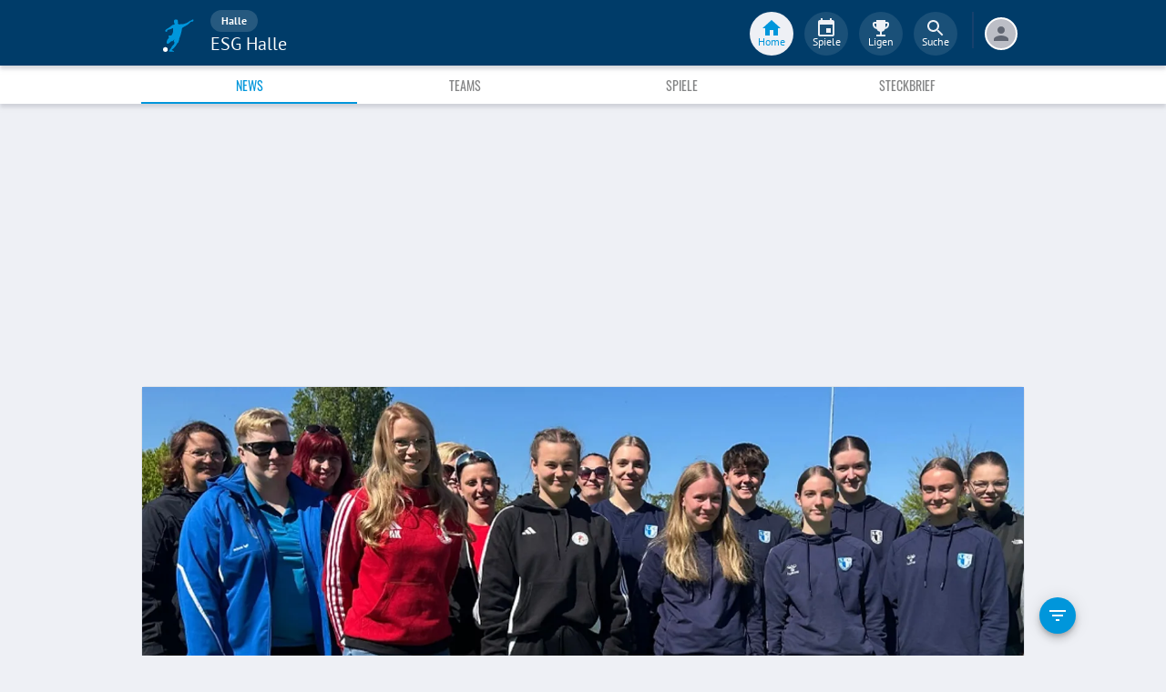

--- FILE ---
content_type: text/html; charset=utf-8
request_url: https://www.fupa.net/club/esg-halle
body_size: 26884
content:
<!DOCTYPE html> <html lang="de"> <head> <meta charset="utf-8"> <title data-rh="true">ESG Halle - FuPa</title>  <meta data-rh="true" name="description" content="News ➤ Galerien ➤ Transfers ➤ Videos ➤ Spielabsagen ➤ ESG Halle ➤ ESG Halle ➤ ESG ➤ Halle"/><meta data-rh="true" name="robots" content="index"/> <meta data-rh="true"> <meta name="theme-color" content="#003C69"> <meta name="msapplication-TileImage" content="/icons/mstile-144x144.png"> <meta name="msapplication-TileColor" content="#003C69"> <meta name="viewport" content="width=device-width,initial-scale=1,viewport-fit=cover"> <meta name="mobile-web-app-capable" content="yes"> <meta name="apple-mobile-web-app-capable" content="yes"> <link rel="preconnect" href="https://api.fupa.net/"> <link rel="dns-prefetch" href="https://api.fupa.net/"> <link rel="preconnect" href="https://image.fupa.net/"> <link rel="dns-prefetch" href="https://image.fupa.net/"> <link rel="preconnect" href="https://static.fupa.net/"> <link rel="dns-prefetch" href="https://static.fupa.net/"> <link rel="preconnect" href="https://securepubads.g.doubleclick.net/"> <link rel="dns-prefetch" href="https://securepubads.g.doubleclick.net/"> <link rel="preconnect" href="https://d.delivery.consentmanager.net"> <link rel="dns-prefetch" href="https://d.delivery.consentmanager.net"> <link rel="preconnect" href="https://cdn.consentmanager.net"> <link rel="dns-prefetch" href="https://cdn.consentmanager.net"> <style>@font-face{font-family:Oswald;font-style:normal;font-weight:400;src:url('https://static.fupa.net/fonts/oswald-v40-latin-regular.woff2') format('woff2'),url('https://static.fupa.net/fonts/oswald-v40-latin-regular.woff') format('woff')}@font-face{font-family:Oswald;font-style:normal;font-weight:700;src:url('https://static.fupa.net/fonts/oswald-v40-latin-700.woff2') format('woff2'),url('https://static.fupa.net/fonts/oswald-v40-latin-700.woff') format('woff')}@font-face{font-family:'PT Sans';font-style:normal;font-weight:400;src:url('https://static.fupa.net/fonts/pt-sans-v12-latin-regular.woff2') format('woff2'),url('https://static.fupa.net/fonts/pt-sans-v12-latin-regular.woff') format('woff')}@font-face{font-family:'PT Sans';font-style:normal;font-weight:700;src:url('https://static.fupa.net/fonts/pt-sans-v12-latin-700.woff2') format('woff2'),url('https://static.fupa.net/fonts/pt-sans-v12-latin-700.woff') format('woff')}</style> <link rel="apple-touch-icon" sizes="180x180" href="/apple-touch-icon.png"> <link rel="icon" type="image/png" sizes="32x32" href="/icons/favicon-32x32.png"> <link rel="icon" type="image/png" sizes="194x194" href="/icons/favicon-194x194.png"> <link rel="icon" type="image/png" sizes="192x192" href="/icons/android-chrome-192x192.png"> <link rel="icon" type="image/png" sizes="16x16" href="/icons/favicon-16x16.png"> <link rel="manifest" href="/manifest.json" crossorigin="use-credentials"> <link rel="mask-icon" href="/icons/safari-pinned-tab.svg" color="#0096db"> <link rel="apple-touch-startup-image" media="(device-width: 375px) and (device-height: 812px) and (-webkit-device-pixel-ratio: 3)" href="/icons/launch-1242x2688.png"> <link rel="apple-touch-startup-image" media="(device-width: 414px) and (device-height: 896px) and (-webkit-device-pixel-ratio: 2)" href="/icons/launch-828x1792.png"> <link rel="apple-touch-startup-image" media="(device-width: 375px) and (device-height: 812px) and (-webkit-device-pixel-ratio: 3)" href="/icons/launch-1125x2436.png"> <link rel="apple-touch-startup-image" media="(device-width: 375px) and (device-height: 667px) and (-webkit-device-pixel-ratio: 2)" href="/icons/launch-750x1134.png"> <link rel="apple-touch-startup-image" media="(device-width: 414px) and (device-height: 736px) and (-webkit-device-pixel-ratio: 3)" href="/icons/launch-1242x2208.png"> <link rel="apple-touch-startup-image" media="(device-width: 320px) and (device-height: 568px) and (-webkit-device-pixel-ratio: 2)" href="/icons/launch-640x1136.png"> <link rel="apple-touch-startup-image" media="(device-width: 768px) and (device-height: 1024px) and (-webkit-device-pixel-ratio: 2)" href="/icons/launch-1536x2048.png"> <link rel="apple-touch-startup-image" media="(device-width: 834px) and (device-height: 1112px) and (-webkit-device-pixel-ratio: 2)" href="/icons/launch-1668x2224.png"> <link rel="apple-touch-startup-image" media="(device-width: 1024px) and (device-height: 1366px) and (-webkit-device-pixel-ratio: 2)" href="/icons/launch-2048x2732.png"> <script src="https://www.fupa.net/cmp/cmp_min.js" async="" fetchpriority="high" type="text/javascript"></script> <script src="/ads/qmax_min.js?v34" id="adScriptUrl" async="" fetchpriority="high" type="text/javascript"></script> <script> window.hydrationErrorQueue = [];
      const qmaxScript = document.getElementById('adScriptUrl');
      qmaxScript.onerror = function (error) {
        hydrationErrorQueue.push({error: new Error(`Error loading ad script: ${JSON.stringify(error)}`), extra: {errorLocation: 'index.html: initAdScript'}});
      }
      qmaxScript.onload = function () {
        window.performance.mark('FuPa:QmaxLoaded');
      }; </script> <script> // Early stub for native wrappers calling pullToRefresh before React mounts
      window.pullToRefresh = function () {
        window.hydrationErrorQueue.push({error: new Error(`Native wrapper calling pullToRefresh before React mounts`),
          extra: {errorLocation: 'template.html: pullToRefresh'}});
      }; </script> <script> <!--      QuarterMedia Ad Setup -->
      window.googletag = window.googletag || {};
      window.googletag.cmd = window.googletag.cmd || [];
      window.pbjs = window.pbjs || {};
      window.pbjs.que = window.pbjs.que || []; </script> <script> window._taboola = window._taboola || []; </script> <script type="application/ld+json"> {
        "@context": "https://schema.org",
        "@type": "Organization",
        "name": "FuPa",
        "url": "https://www.fupa.net",
        "logo": "https://www.fupa.net/fupa_logo_180x60.png",
        "sameAs": [
          "https://www.facebook.com/FuPaNet/",
          "https://www.instagram.com/fupanet/",
          "https://www.youtube.com/user/FuPa2006",
          "https://www.linkedin.com/company/fupa-gmbh"
        ]
      } </script> <style>html{font-size:16px;height:100%;-webkit-font-smoothing:antialiased;-moz-osx-font-smoothing:grayscale;box-sizing:border-box;-webkit-tap-highlight-color:transparent}*,:after,:before{box-sizing:inherit}:focus{outline:0}button::-moz-focus-inner{border:0}body{margin:0;padding-bottom:4.5rem;font-family:'PT Sans',sans-serif;background-color:#eef0f5;-ms-overflow-style:none}h1{margin:0;font-size:1.25rem;font-weight:400}input:invalid,textarea:invalid{box-shadow:none}#noscript-warning{font-family:'PT Sans',sans-serif;position:fixed;top:0;left:0;width:100%;z-index:6000000;text-align:center;font-size:.825rem;font-weight:700;color:#fff;background-color:#ef5350;padding:4px 16px;height:1.75rem}#no-browser-support{box-sizing:border-box;display:none;position:fixed;width:100%;z-index:20;top:7.125rem;box-shadow:none;font-family:'PT Sans',sans-serif;font-weight:400;font-size:.875rem;line-height:1.43;letter-spacing:.01071em;border-radius:4px;background-color:#fdeded;padding:6px 16px;color:#5f2120}#icon-container{color:#ef5350;padding:7px 0;padding-right:12px;display:flex;font-size:22px;opacity:.9}.icon-container-svg{user-select:none;width:1em;height:1em;display:inline-block;fill:currentColor;flex-shrink:0;font-size:inherit}#no-browser-support-message{display:flex;flex-direction:column;padding:8px 12px}#no-browser-support-title{margin:0;font-family:'PT Sans',sans-serif;font-size:1rem;line-height:1.5;letter-spacing:.00938em;margin-bottom:.35em;font-weight:500;margin-top:-2px}#no-browser-support-action{display:flex;align-items:flex-start;padding:4px 0 0 16px;margin-left:auto}#no-browser-support-action button{display:inline-flex;align-items:center;justify-content:center;position:relative;box-sizing:border-box;-webkit-tap-highlight-color:transparent;background-color:transparent;outline:0;border:0;margin:0;cursor:pointer;user-select:none;vertical-align:middle;-moz-appearance:none;-webkit-appearance:none;text-decoration:none;text-align:center;-webkit-flex:0 0 auto;-ms-flex:0 0 auto;flex:0 0 auto;border-radius:50%;overflow:visible;transition:background-color 150ms cubic-bezier(.4, 0, .2, 1) 0s;color:inherit;padding:5px;font-size:1.125rem}#app-revision,#last-timestamp{display:none}#sentry-feedback{--z-index:6000000;--page-margin:5rem 1rem;--font-family:'PT Sans',sans-serif;--font-size:1rem}</style> <noscript id="noscript-css"><style>#fupa-appbar,body{margin-top:1.75rem}#fupa-tabbar{top:6.25rem}</style></noscript> <style data-emotion="mui-style vubbuv nkct5h 17vatac 1ddsckv we288c oqr85h 12qnib k008qs 1wgcc2u 1k6mmsq jdt9a4 136fm29 1ik8crh 1b6whha">.mui-style-vubbuv{-webkit-user-select:none;-moz-user-select:none;-ms-user-select:none;user-select:none;width:1em;height:1em;display:inline-block;fill:currentColor;-webkit-flex-shrink:0;-ms-flex-negative:0;flex-shrink:0;-webkit-transition:fill 200ms cubic-bezier(0.4, 0, 0.2, 1) 0ms;transition:fill 200ms cubic-bezier(0.4, 0, 0.2, 1) 0ms;font-size:1.5rem;}.mui-style-nkct5h{position:relative;display:-webkit-inline-box;display:-webkit-inline-flex;display:-ms-inline-flexbox;display:inline-flex;vertical-align:middle;-webkit-flex-shrink:0;-ms-flex-negative:0;flex-shrink:0;}.mui-style-nkct5h .MuiBadge-badge{right:-10px;border:1px solid #F7F8FA;padding:0 4px;}.mui-style-17vatac{display:-webkit-box;display:-webkit-flex;display:-ms-flexbox;display:flex;-webkit-flex-direction:row;-ms-flex-direction:row;flex-direction:row;-webkit-box-flex-wrap:wrap;-webkit-flex-wrap:wrap;-ms-flex-wrap:wrap;flex-wrap:wrap;-webkit-box-pack:center;-ms-flex-pack:center;-webkit-justify-content:center;justify-content:center;-webkit-align-content:center;-ms-flex-line-pack:center;align-content:center;-webkit-align-items:center;-webkit-box-align:center;-ms-flex-align:center;align-items:center;position:absolute;box-sizing:border-box;font-family:"PT Sans",sans-serif;font-weight:500;font-size:0.75rem;min-width:20px;line-height:1;padding:0 6px;height:20px;border-radius:10px;z-index:1;-webkit-transition:-webkit-transform 225ms cubic-bezier(0.4, 0, 0.2, 1) 0ms;transition:transform 225ms cubic-bezier(0.4, 0, 0.2, 1) 0ms;background-color:#0096DB;color:#fff;top:0;right:0;-webkit-transform:scale(1) translate(50%, -50%);-moz-transform:scale(1) translate(50%, -50%);-ms-transform:scale(1) translate(50%, -50%);transform:scale(1) translate(50%, -50%);transform-origin:100% 0%;-webkit-transition:-webkit-transform 195ms cubic-bezier(0.4, 0, 0.2, 1) 0ms;transition:transform 195ms cubic-bezier(0.4, 0, 0.2, 1) 0ms;}.mui-style-17vatac.MuiBadge-invisible{-webkit-transform:scale(0) translate(50%, -50%);-moz-transform:scale(0) translate(50%, -50%);-ms-transform:scale(0) translate(50%, -50%);transform:scale(0) translate(50%, -50%);}.mui-style-1ddsckv{background-color:#fff;color:rgba(0, 0, 0, 0.87);-webkit-transition:box-shadow 300ms cubic-bezier(0.4, 0, 0.2, 1) 0ms;transition:box-shadow 300ms cubic-bezier(0.4, 0, 0.2, 1) 0ms;box-shadow:0px 2px 4px -1px rgba(0,0,0,0.2),0px 4px 5px 0px rgba(0,0,0,0.14),0px 1px 10px 0px rgba(0,0,0,0.12);display:-webkit-box;display:-webkit-flex;display:-ms-flexbox;display:flex;-webkit-flex-direction:column;-ms-flex-direction:column;flex-direction:column;width:100%;box-sizing:border-box;-webkit-flex-shrink:0;-ms-flex-negative:0;flex-shrink:0;position:fixed;z-index:1100;top:0;left:auto;right:0;background-color:#003C69;color:#fff;background-color:#FFFFFF;top:calc(4.5rem + env(safe-area-inset-top));-webkit-transform:none;-moz-transform:none;-ms-transform:none;transform:none;-webkit-transition:-webkit-transform 0.3s;transition:transform 0.3s;z-index:5999998;box-shadow:0 0.25rem 0.25rem 0 rgba(188, 190, 198, 0.6);}@media print{.mui-style-1ddsckv{position:absolute;}}@media (min-width:970px){.mui-style-1ddsckv{display:'flex';-webkit-alignItems:'center';-ms-flex-item-alignItems:'center';alignItems:'center';top:4.5rem;-webkit-transform:none;-moz-transform:none;-ms-transform:none;transform:none;overflow-x:visible;}}.mui-style-we288c{overflow:hidden;min-height:48px;-webkit-overflow-scrolling:touch;display:-webkit-box;display:-webkit-flex;display:-ms-flexbox;display:flex;max-width:970px;min-height:2.625rem;width:100%;}@media (max-width:599.95px){.mui-style-we288c .MuiTabs-scrollButtons{display:none;}}.mui-style-oqr85h{overflow-x:auto;overflow-y:hidden;scrollbar-width:none;}.mui-style-oqr85h::-webkit-scrollbar{display:none;}.mui-style-12qnib{position:relative;display:inline-block;-webkit-flex:1 1 auto;-ms-flex:1 1 auto;flex:1 1 auto;white-space:nowrap;scrollbar-width:none;overflow-x:auto;overflow-y:hidden;}.mui-style-12qnib::-webkit-scrollbar{display:none;}.mui-style-k008qs{display:-webkit-box;display:-webkit-flex;display:-ms-flexbox;display:flex;}.mui-style-1wgcc2u{display:-webkit-inline-box;display:-webkit-inline-flex;display:-ms-inline-flexbox;display:inline-flex;-webkit-align-items:center;-webkit-box-align:center;-ms-flex-align:center;align-items:center;-webkit-box-pack:center;-ms-flex-pack:center;-webkit-justify-content:center;justify-content:center;position:relative;box-sizing:border-box;-webkit-tap-highlight-color:transparent;background-color:transparent;outline:0;border:0;margin:0;border-radius:0;padding:0;cursor:pointer;-webkit-user-select:none;-moz-user-select:none;-ms-user-select:none;user-select:none;vertical-align:middle;-moz-appearance:none;-webkit-appearance:none;-webkit-text-decoration:none;text-decoration:none;color:inherit;font-family:"Oswald","Arial Narrow","Avenir Next Condensed","MS UI Gothic",sans‑serif;font-weight:400;font-size:0.75rem;line-height:1.25;text-transform:uppercase;max-width:360px;min-width:90px;position:relative;min-height:48px;-webkit-flex-shrink:0;-ms-flex-negative:0;flex-shrink:0;padding:12px 16px;overflow:hidden;white-space:normal;text-align:center;-webkit-flex-direction:column;-ms-flex-direction:column;flex-direction:column;color:inherit;opacity:0.6;color:#343536;font-size:0.875rem;-webkit-box-flex:1;-webkit-flex-grow:1;-ms-flex-positive:1;flex-grow:1;max-width:50vw;min-width:72px;min-height:2.625rem;}.mui-style-1wgcc2u::-moz-focus-inner{border-style:none;}.mui-style-1wgcc2u.Mui-disabled{pointer-events:none;cursor:default;}@media print{.mui-style-1wgcc2u{-webkit-print-color-adjust:exact;color-adjust:exact;}}.mui-style-1wgcc2u.Mui-selected{opacity:1;}.mui-style-1wgcc2u.Mui-disabled{opacity:0.38;}.mui-style-1wgcc2u '&:focus, &:hover, &.active':{background-color:#EEF0F5;}.mui-style-1wgcc2u.Mui-selected{color:#0096DB;}@media (min-width:970px){.mui-style-1wgcc2u{max-width:485px;}}.mui-style-1k6mmsq{-webkit-user-select:none;-moz-user-select:none;-ms-user-select:none;user-select:none;width:1em;height:1em;display:inline-block;fill:currentColor;-webkit-flex-shrink:0;-ms-flex-negative:0;flex-shrink:0;-webkit-transition:fill 200ms cubic-bezier(0.4, 0, 0.2, 1) 0ms;transition:fill 200ms cubic-bezier(0.4, 0, 0.2, 1) 0ms;font-size:inherit;color:#FFFFFF;}.mui-style-jdt9a4{-webkit-user-select:none;-moz-user-select:none;-ms-user-select:none;user-select:none;width:1em;height:1em;display:inline-block;-webkit-flex-shrink:0;-ms-flex-negative:0;flex-shrink:0;-webkit-transition:fill 200ms cubic-bezier(0.4, 0, 0.2, 1) 0ms;transition:fill 200ms cubic-bezier(0.4, 0, 0.2, 1) 0ms;font-size:inherit;color:#FFFFFF;}.mui-style-136fm29{-webkit-user-select:none;-moz-user-select:none;-ms-user-select:none;user-select:none;width:1em;height:1em;display:inline-block;fill:currentColor;-webkit-flex-shrink:0;-ms-flex-negative:0;flex-shrink:0;-webkit-transition:fill 200ms cubic-bezier(0.4, 0, 0.2, 1) 0ms;transition:fill 200ms cubic-bezier(0.4, 0, 0.2, 1) 0ms;font-size:1.5rem;color:#616672;}.mui-style-1ik8crh{display:-webkit-inline-box;display:-webkit-inline-flex;display:-ms-inline-flexbox;display:inline-flex;-webkit-align-items:center;-webkit-box-align:center;-ms-flex-align:center;align-items:center;-webkit-box-pack:center;-ms-flex-pack:center;-webkit-justify-content:center;justify-content:center;position:relative;box-sizing:border-box;-webkit-tap-highlight-color:transparent;background-color:transparent;outline:0;border:0;margin:0;border-radius:0;padding:0;cursor:pointer;-webkit-user-select:none;-moz-user-select:none;-ms-user-select:none;user-select:none;vertical-align:middle;-moz-appearance:none;-webkit-appearance:none;-webkit-text-decoration:none;text-decoration:none;color:inherit;font-family:"Oswald","Arial Narrow","Avenir Next Condensed","MS UI Gothic",sans‑serif;font-weight:400;font-size:0.875rem;line-height:1.75;text-transform:uppercase;min-width:64px;padding:6px 8px;border-radius:4px;-webkit-transition:background-color 250ms cubic-bezier(0.4, 0, 0.2, 1) 0ms,box-shadow 250ms cubic-bezier(0.4, 0, 0.2, 1) 0ms,border-color 250ms cubic-bezier(0.4, 0, 0.2, 1) 0ms,color 250ms cubic-bezier(0.4, 0, 0.2, 1) 0ms;transition:background-color 250ms cubic-bezier(0.4, 0, 0.2, 1) 0ms,box-shadow 250ms cubic-bezier(0.4, 0, 0.2, 1) 0ms,border-color 250ms cubic-bezier(0.4, 0, 0.2, 1) 0ms,color 250ms cubic-bezier(0.4, 0, 0.2, 1) 0ms;color:inherit;border-color:currentColor;width:100%;}.mui-style-1ik8crh::-moz-focus-inner{border-style:none;}.mui-style-1ik8crh.Mui-disabled{pointer-events:none;cursor:default;}@media print{.mui-style-1ik8crh{-webkit-print-color-adjust:exact;color-adjust:exact;}}.mui-style-1ik8crh:hover{-webkit-text-decoration:none;text-decoration:none;background-color:rgba(0, 0, 0, 0.04);}@media (hover: none){.mui-style-1ik8crh:hover{background-color:transparent;}}.mui-style-1ik8crh.Mui-disabled{color:rgba(0, 0, 0, 0.26);}.mui-style-1ik8crh:hover,.mui-style-1ik8crh:focus{background-color:#EEF0F5;}.mui-style-1b6whha{display:-webkit-inline-box;display:-webkit-inline-flex;display:-ms-inline-flexbox;display:inline-flex;-webkit-align-items:center;-webkit-box-align:center;-ms-flex-align:center;align-items:center;-webkit-box-pack:center;-ms-flex-pack:center;-webkit-justify-content:center;justify-content:center;position:relative;box-sizing:border-box;-webkit-tap-highlight-color:transparent;background-color:transparent;outline:0;border:0;margin:0;border-radius:0;padding:0;cursor:pointer;-webkit-user-select:none;-moz-user-select:none;-ms-user-select:none;user-select:none;vertical-align:middle;-moz-appearance:none;-webkit-appearance:none;-webkit-text-decoration:none;text-decoration:none;color:inherit;font-family:"Oswald","Arial Narrow","Avenir Next Condensed","MS UI Gothic",sans‑serif;font-weight:400;font-size:0.875rem;line-height:1.75;text-transform:uppercase;min-height:36px;-webkit-transition:background-color 250ms cubic-bezier(0.4, 0, 0.2, 1) 0ms,box-shadow 250ms cubic-bezier(0.4, 0, 0.2, 1) 0ms,border-color 250ms cubic-bezier(0.4, 0, 0.2, 1) 0ms;transition:background-color 250ms cubic-bezier(0.4, 0, 0.2, 1) 0ms,box-shadow 250ms cubic-bezier(0.4, 0, 0.2, 1) 0ms,border-color 250ms cubic-bezier(0.4, 0, 0.2, 1) 0ms;border-radius:50%;padding:0;min-width:0;width:40px;height:40px;z-index:1050;box-shadow:0px 3px 5px -1px rgba(0,0,0,0.2),0px 6px 10px 0px rgba(0,0,0,0.14),0px 1px 18px 0px rgba(0,0,0,0.12);color:rgba(0, 0, 0, 0.87);background-color:#e0e0e0;color:#fff;background-color:#0096DB;margin:1rem;}.mui-style-1b6whha::-moz-focus-inner{border-style:none;}.mui-style-1b6whha.Mui-disabled{pointer-events:none;cursor:default;}@media print{.mui-style-1b6whha{-webkit-print-color-adjust:exact;color-adjust:exact;}}.mui-style-1b6whha:active{box-shadow:0px 7px 8px -4px rgba(0,0,0,0.2),0px 12px 17px 2px rgba(0,0,0,0.14),0px 5px 22px 4px rgba(0,0,0,0.12);}.mui-style-1b6whha:hover{background-color:#f5f5f5;-webkit-text-decoration:none;text-decoration:none;}@media (hover: none){.mui-style-1b6whha:hover{background-color:#e0e0e0;}}.mui-style-1b6whha.Mui-focusVisible{box-shadow:0px 3px 5px -1px rgba(0,0,0,0.2),0px 6px 10px 0px rgba(0,0,0,0.14),0px 1px 18px 0px rgba(0,0,0,0.12);}.mui-style-1b6whha:hover{background-color:rgb(0, 105, 153);}@media (hover: none){.mui-style-1b6whha:hover{background-color:#0096DB;}}.mui-style-1b6whha.Mui-disabled{color:rgba(0, 0, 0, 0.26);box-shadow:none;background-color:rgba(0, 0, 0, 0.12);}</style> <style data-styled="true" data-styled-version="5.2.1">.ijGXeu{display:block;-webkit-text-decoration:none;text-decoration:none;color:inherit;cursor:pointer;}/*!sc*/
.ijGXeu:focus,.ijGXeu:hover{-webkit-text-decoration:none;text-decoration:none;background-color:transparent;}/*!sc*/
.ijGXeu:visited,.ijGXeu:link,.ijGXeu:active{-webkit-text-decoration:none;text-decoration:none;}/*!sc*/
data-styled.g1[id="sc-vaom57-0"]{content:"ijGXeu,"}/*!sc*/
.hudpXq{font-family:"PT Sans" ,sans-serif;font-size:0.75rem;font-weight:400;color:#616672;}/*!sc*/
.dfywWY{font-family:"PT Sans" ,sans-serif;font-size:1.25rem;font-weight:400;color:#FFFFFF;}/*!sc*/
.bLQQow{font-family:"Oswald","Arial Narrow","Avenir Next Condensed","MS UI Gothic",sans‑serif;font-size:0.75rem;font-weight:400;color:#616672;}/*!sc*/
.eDnebc{font-family:"PT Sans" ,sans-serif;font-size:1.25rem;font-weight:400;color:#343536;}/*!sc*/
.gDPmIw{font-family:"Oswald","Arial Narrow","Avenir Next Condensed","MS UI Gothic",sans‑serif;font-size:1.5rem;font-weight:400;color:#343536;}/*!sc*/
.eIUnhH{font-family:"Oswald","Arial Narrow","Avenir Next Condensed","MS UI Gothic",sans‑serif;font-size:2.625rem;font-weight:400;color:#000000;}/*!sc*/
.eNUbQu{font-family:"PT Sans" ,sans-serif;font-size:0.875rem;font-weight:400;color:#616672;}/*!sc*/
.hNbCpC{font-family:"Oswald","Arial Narrow","Avenir Next Condensed","MS UI Gothic",sans‑serif;font-size:1.25rem;font-weight:400;color:#000000;}/*!sc*/
data-styled.g2[id="sc-lhxcmh-0"]{content:"hudpXq,dfywWY,bLQQow,eDnebc,gDPmIw,eIUnhH,eNUbQu,hNbCpC,"}/*!sc*/
.VlnLR{height:100%;display:-webkit-box;display:-webkit-flex;display:-ms-flexbox;display:flex;-webkit-box-pack:inherit;-webkit-justify-content:inherit;-ms-flex-pack:inherit;justify-content:inherit;-webkit-align-items:inherit;-webkit-box-align:inherit;-ms-flex-align:inherit;align-items:inherit;-webkit-align-content:inherit;-ms-flex-line-pack:inherit;align-content:inherit;-webkit-flex-direction:inherit;-ms-flex-direction:inherit;flex-direction:inherit;}/*!sc*/
data-styled.g24[id="sc-wadapo-0"]{content:"VlnLR,"}/*!sc*/
.bUitaA{height:inherit;width:100%;}/*!sc*/
.liVqnH{height:64px;width:100%;}/*!sc*/
.liVqmq{height:16px;width:100%;}/*!sc*/
.liVqoU{height:32px;width:100%;}/*!sc*/
data-styled.g25[id="sc-wadapo-1"]{content:"bUitaA,liVqnH,liVqmq,liVqoU,"}/*!sc*/
.btBGpG{display:-webkit-box;display:-webkit-flex;display:-ms-flexbox;display:flex;height:inherit;width:inherit;}/*!sc*/
data-styled.g26[id="sc-wadapo-2"]{content:"btBGpG,"}/*!sc*/
.klmthQ{display:-webkit-box;display:-webkit-flex;display:-ms-flexbox;display:flex;width:100%;height:auto;object-fit:cover;border-radius:0;object-position:center;-webkit-animation:skeleton-loading 1.5s ease-in-out 0.5s infinite;animation:skeleton-loading 1.5s ease-in-out 0.5s infinite;}/*!sc*/
@-webkit-keyframes skeleton-loading{0%{background-color:#DEE2E9;}50%{background-color:#EEF0F5;}100%{background-color:#DEE2E9;}}/*!sc*/
@keyframes skeleton-loading{0%{background-color:#DEE2E9;}50%{background-color:#EEF0F5;}100%{background-color:#DEE2E9;}}/*!sc*/
.jWtGbz{display:-webkit-box;display:-webkit-flex;display:-ms-flexbox;display:flex;width:64px;height:64px;object-fit:cover;border-radius:50%;object-position:top;-webkit-animation:skeleton-loading 1.5s ease-in-out 0.5s infinite;animation:skeleton-loading 1.5s ease-in-out 0.5s infinite;}/*!sc*/
@-webkit-keyframes skeleton-loading{0%{background-color:#DEE2E9;}50%{background-color:#EEF0F5;}100%{background-color:#DEE2E9;}}/*!sc*/
@keyframes skeleton-loading{0%{background-color:#DEE2E9;}50%{background-color:#EEF0F5;}100%{background-color:#DEE2E9;}}/*!sc*/
.hqmHba{display:-webkit-box;display:-webkit-flex;display:-ms-flexbox;display:flex;width:16px;height:16px;object-fit:contain;border-radius:0;object-position:center;-webkit-animation:none;animation:none;}/*!sc*/
@-webkit-keyframes skeleton-loading{0%{background-color:#DEE2E9;}50%{background-color:#EEF0F5;}100%{background-color:#DEE2E9;}}/*!sc*/
@keyframes skeleton-loading{0%{background-color:#DEE2E9;}50%{background-color:#EEF0F5;}100%{background-color:#DEE2E9;}}/*!sc*/
.eWJDMC{display:-webkit-box;display:-webkit-flex;display:-ms-flexbox;display:flex;width:64px;height:64px;object-fit:contain;border-radius:0;object-position:center;-webkit-animation:none;animation:none;}/*!sc*/
@-webkit-keyframes skeleton-loading{0%{background-color:#DEE2E9;}50%{background-color:#EEF0F5;}100%{background-color:#DEE2E9;}}/*!sc*/
@keyframes skeleton-loading{0%{background-color:#DEE2E9;}50%{background-color:#EEF0F5;}100%{background-color:#DEE2E9;}}/*!sc*/
.cQdoRO{display:-webkit-box;display:-webkit-flex;display:-ms-flexbox;display:flex;width:32px;height:32px;object-fit:contain;border-radius:0;object-position:center;-webkit-animation:none;animation:none;}/*!sc*/
@-webkit-keyframes skeleton-loading{0%{background-color:#DEE2E9;}50%{background-color:#EEF0F5;}100%{background-color:#DEE2E9;}}/*!sc*/
@keyframes skeleton-loading{0%{background-color:#DEE2E9;}50%{background-color:#EEF0F5;}100%{background-color:#DEE2E9;}}/*!sc*/
data-styled.g27[id="sc-wadapo-3"]{content:"klmthQ,jWtGbz,hqmHba,eWJDMC,cQdoRO,"}/*!sc*/
.jlSJZW{background-color:#FFFFFF;box-shadow:0 0 2px 0 #BCBEC6;border-radius:50%;bottom:0;right:-5px;position:absolute;display:-webkit-inline-box;display:-webkit-inline-flex;display:-ms-inline-flexbox;display:inline-flex;width:20px;height:20px;z-index:2;-webkit-box-pack:center;-webkit-justify-content:center;-ms-flex-pack:center;justify-content:center;-webkit-align-items:center;-webkit-box-align:center;-ms-flex-align:center;align-items:center;-webkit-align-content:center;-ms-flex-line-pack:center;align-content:center;}/*!sc*/
.jlSJZW img{display:block;margin:auto;}/*!sc*/
data-styled.g38[id="sc-vqxrsk-0"]{content:"jlSJZW,"}/*!sc*/
.hkBkA-D{padding:0 0.75rem 0 1rem;min-width:3.25rem;width:1.5rem;}/*!sc*/
data-styled.g45[id="sc-1hs0mwv-0"]{content:"hkBkA-D,"}/*!sc*/
.gtfIyh{display:-webkit-box;display:-webkit-flex;display:-ms-flexbox;display:flex;-webkit-flex:1 20%;-ms-flex:1 20%;flex:1 20%;height:2.75rem;-webkit-align-items:center;-webkit-box-align:center;-ms-flex-align:center;align-items:center;-webkit-flex-direction:column;-ms-flex-direction:column;flex-direction:column;color:#616672;cursor:pointer;-webkit-tap-highlight-color:rgba(180,180,180,0.1);color:#0096DB;}/*!sc*/
.gtfIyh .sc-1yv9b97-1{background-color:#003C69;}/*!sc*/
@media only screen and (min-width:970px){.gtfIyh{color:initial;-webkit-box-pack:center;-webkit-justify-content:center;-ms-flex-pack:center;justify-content:center;height:3rem;-webkit-tap-highlight-color:rgba(0,0,0,0);margin:0 0.375rem;}.gtfIyh .sc-1yv9b97-1{background-color:#EEF0F5;}.gtfIyh .sc-1yv9b97-2{color:#0096DB;}}/*!sc*/
.pauFv{display:-webkit-box;display:-webkit-flex;display:-ms-flexbox;display:flex;-webkit-flex:1 20%;-ms-flex:1 20%;flex:1 20%;height:2.75rem;-webkit-align-items:center;-webkit-box-align:center;-ms-flex-align:center;align-items:center;-webkit-flex-direction:column;-ms-flex-direction:column;flex-direction:column;color:#616672;cursor:pointer;-webkit-tap-highlight-color:rgba(180,180,180,0.1);}/*!sc*/
.pauFv:hover,.pauFv:focus{background-color:#EEF0F5;}/*!sc*/
.pauFv:hover .sc-1yv9b97-1,.pauFv:focus .sc-1yv9b97-1{background-color:#DEE2E9;}/*!sc*/
@media only screen and (min-width:970px){.pauFv{color:initial;-webkit-box-pack:center;-webkit-justify-content:center;-ms-flex-pack:center;justify-content:center;height:3rem;-webkit-tap-highlight-color:rgba(0,0,0,0);margin:0 0.375rem;}.pauFv:hover,.pauFv:focus{background-color:transparent;}.pauFv:hover .sc-1yv9b97-1,.pauFv:focus .sc-1yv9b97-1{background-color:#0089C8;}.pauFv:hover .sc-1yv9b97-2,.pauFv:focus .sc-1yv9b97-2{display:-webkit-box;display:-webkit-flex;display:-ms-flexbox;display:flex;}}/*!sc*/
data-styled.g47[id="sc-1yv9b97-0"]{content:"gtfIyh,pauFv,"}/*!sc*/
.jIdFul{display:-webkit-box;display:-webkit-flex;display:-ms-flexbox;display:flex;border-radius:100%;width:1.75rem;height:1.75rem;background-color:#EEF0F5;-webkit-box-pack:center;-webkit-justify-content:center;-ms-flex-pack:center;justify-content:center;-webkit-align-items:center;-webkit-box-align:center;-ms-flex-align:center;align-items:center;}/*!sc*/
@media only screen and (min-width:970px){.jIdFul{width:3rem;height:3rem;background-color:rgba(256,256,256,0.1);}}/*!sc*/
data-styled.g48[id="sc-1yv9b97-1"]{content:"jIdFul,"}/*!sc*/
.dpVWnK{font-family:"PT Sans" ,sans-serif;font-size:0.75rem;}/*!sc*/
@media only screen and (min-width:970px){.dpVWnK{color:#FFFFFF;-webkit-align-items:center;-webkit-box-align:center;-ms-flex-align:center;align-items:center;-webkit-box-pack:center;-webkit-justify-content:center;-ms-flex-pack:center;justify-content:center;position:absolute;padding-top:1rem;}}/*!sc*/
data-styled.g49[id="sc-1yv9b97-2"]{content:"dpVWnK,"}/*!sc*/
.bCPSuQ{fill:currentColor;width:1em;height:1em;display:inline-block;font-size:1.5rem;-webkit-flex-shrink:0;-ms-flex-negative:0;flex-shrink:0;}/*!sc*/
data-styled.g50[id="sc-ovejez-0"]{content:"bCPSuQ,"}/*!sc*/
.jCjINo.jCjINo.jCjINo{color:#0096DB;font-size:20;padding-left:0.125rem;}/*!sc*/
@media only screen and (min-width:970px){.jCjINo.jCjINo.jCjINo{display:none;}}/*!sc*/
.jCjINo.jCjINo.jCjINo path:last-child{fill:#FFFFFF;}/*!sc*/
data-styled.g51[id="sc-1446as1-0"]{content:"jCjINo,"}/*!sc*/
.kqOvHg.kqOvHg.kqOvHg{color:#0096DB;font-size:20;display:none;}/*!sc*/
@media only screen and (min-width:970px){.kqOvHg.kqOvHg.kqOvHg{display:-webkit-box;display:-webkit-flex;display:-ms-flexbox;display:flex;padding-bottom:0.75rem;}}/*!sc*/
data-styled.g52[id="sc-1446as1-1"]{content:"kqOvHg,"}/*!sc*/
.jzgjdx.jzgjdx.jzgjdx{color:#616672;font-size:20;}/*!sc*/
@media only screen and (min-width:970px){.jzgjdx.jzgjdx.jzgjdx{color:#EEF0F5;padding-bottom:0.75rem;}}/*!sc*/
data-styled.g53[id="sc-1f32ym3-0"]{content:"jzgjdx,"}/*!sc*/
.grMiMX.grMiMX.grMiMX{color:#616672;font-size:20;}/*!sc*/
@media only screen and (min-width:970px){.grMiMX.grMiMX.grMiMX{fill:#EEF0F5;padding-bottom:0.75rem;}}/*!sc*/
data-styled.g54[id="sc-53xwaa-0"]{content:"grMiMX,"}/*!sc*/
.ivdaNH.ivdaNH.ivdaNH{color:#616672;font-size:20;}/*!sc*/
@media only screen and (min-width:970px){.ivdaNH.ivdaNH.ivdaNH{fill:#EEF0F5;padding-bottom:0.75rem;}}/*!sc*/
data-styled.g55[id="sc-1lzcihh-0"]{content:"ivdaNH,"}/*!sc*/
.kZyXMs{-webkit-transform:translate3d(0,0,0);-ms-transform:translate3d(0,0,0);transform:translate3d(0,0,0);-webkit-transform:translate3d(0,0,0);position:fixed;z-index:5999998;display:-webkit-box;display:-webkit-flex;display:-ms-flexbox;display:flex;-webkit-box-pack:center;-webkit-justify-content:center;-ms-flex-pack:center;justify-content:center;min-height:4rem;overflow:hidden;bottom:0;width:100vw;background-color:#F7F8FA;box-shadow:0 -1px 3px 0 #BCBEC6;padding:0.625rem 0;padding-bottom:calc(0.625rem + env(safe-area-inset-bottom));}/*!sc*/
@media only screen and (min-width:970px){.kZyXMs{all:initial;display:-webkit-box;display:-webkit-flex;display:-ms-flexbox;display:flex;-webkit-box-pack:center;-webkit-justify-content:center;-ms-flex-pack:center;justify-content:center;}}/*!sc*/
data-styled.g56[id="sc-150le52-0"]{content:"kZyXMs,"}/*!sc*/
.gcghhR{display:-webkit-box;display:-webkit-flex;display:-ms-flexbox;display:flex;-webkit-flex:1;-ms-flex:1;flex:1;max-width:970px;}/*!sc*/
data-styled.g57[id="sc-150le52-1"]{content:"gcghhR,"}/*!sc*/
.cVpOwr{display:none;}/*!sc*/
@media only screen and (min-width:970px){.cVpOwr{display:block;box-sizing:border-box;height:2.5rem;border:1px solid #17416D;margin-left:0.625rem;}}/*!sc*/
data-styled.g58[id="sc-150le52-2"]{content:"cVpOwr,"}/*!sc*/
.dVascU{display:none;-webkit-text-decoration:none;text-decoration:none;}/*!sc*/
@media only screen and (min-width:970px){.dVascU{display:-webkit-box;display:-webkit-flex;display:-ms-flexbox;display:flex;margin-right:1rem;margin-left:1.5rem;padding-bottom:0.25rem;}}/*!sc*/
data-styled.g59[id="sc-2cs4j9-0"]{content:"dVascU,"}/*!sc*/
.cwxpxB path:last-child{fill:#FFFFFF;}/*!sc*/
data-styled.g60[id="sc-2cs4j9-1"]{content:"cwxpxB,"}/*!sc*/
.ewNCrW{box-sizing:content-box;display:-webkit-box;display:-webkit-flex;display:-ms-flexbox;display:flex;overflow:hidden;-webkit-box-pack:center;-webkit-justify-content:center;-ms-flex-pack:center;justify-content:center;-webkit-align-items:center;-webkit-box-align:center;-ms-flex-align:center;align-items:center;width:2rem;height:2rem;border-radius:50%;border:2px solid #FFFFFF;background-color:#BCBEC6;}/*!sc*/
@media only screen and (min-width:970px){.ewNCrW{border:2px solid #FFFFFF;}}/*!sc*/
data-styled.g61[id="sc-wrclm5-0"]{content:"ewNCrW,"}/*!sc*/
.bjXmjm{width:100%;height:100%;background:#DEE2E9;background:linear-gradient(110deg,#F7F8FA 15%,#DEE2E9 50%,#F7F8FA 85%);border-radius:50%;background-size:200% 100%;-webkit-animation:1.5s shine linear infinite;animation:1.5s shine linear infinite;}/*!sc*/
@-webkit-keyframes shine{to{background-position-x:-200%;}}/*!sc*/
@keyframes shine{to{background-position-x:-200%;}}/*!sc*/
data-styled.g62[id="sc-wrclm5-1"]{content:"bjXmjm,"}/*!sc*/
.hBRxpk{margin-left:0.75rem;cursor:pointer;}/*!sc*/
data-styled.g64[id="sc-siz05p-0"]{content:"hBRxpk,"}/*!sc*/
.hLrSOM{display:-webkit-box;display:-webkit-flex;display:-ms-flexbox;display:flex;width:100%;max-width:970px;margin:auto;}/*!sc*/
data-styled.g65[id="sc-1jdtagw-0"]{content:"hLrSOM,"}/*!sc*/
.hOElpf{display:none;}/*!sc*/
@media only screen and (min-width:970px){.hOElpf{display:-webkit-box;display:-webkit-flex;display:-ms-flexbox;display:flex;}}/*!sc*/
data-styled.g67[id="sc-irvo0a-1"]{content:"hOElpf,"}/*!sc*/
@media only screen and (min-width:970px){.gkGAwT{display:none;}}/*!sc*/
data-styled.g68[id="sc-irvo0a-2"]{content:"gkGAwT,"}/*!sc*/
.kPUBFd{z-index:5999999;position:fixed;top:0;padding-top:env(safe-area-inset-top);-webkit-transform:none;-ms-transform:none;transform:none;display:-webkit-box;display:-webkit-flex;display:-ms-flexbox;display:flex;height:calc(4.5rem + env(safe-area-inset-top));background-color:#003C69;width:100vw;box-sizing:border-box;box-shadow:0 0.25rem 0.25rem 0 rgba(188,190,198,0.6);-webkit-transition:transform 0.3s;-moz-transition:transform 0.3s;-o-transition:transform 0.3s;-webkit-transition:-webkit-transform 0.3s;-webkit-transition:transform 0.3s;transition:transform 0.3s;}/*!sc*/
@media only screen and (min-width:970px){.kPUBFd{-webkit-transform:none;-ms-transform:none;transform:none;}}/*!sc*/
data-styled.g69[id="sc-irvo0a-3"]{content:"kPUBFd,"}/*!sc*/
.iYPcfa.iYPcfa.iYPcfa{display:-webkit-box;display:-webkit-flex;display:-ms-flexbox;display:flex;height:1.5rem;border-radius:1rem;background-color:rgba(256,256,256,0.15);-webkit-align-items:center;-webkit-box-align:center;-ms-flex-align:center;align-items:center;padding:0 0.75rem;}/*!sc*/
.iYPcfa.iYPcfa.iYPcfa:focus{background-color:#17416D;}/*!sc*/
data-styled.g70[id="sc-irvo0a-4"]{content:"iYPcfa,"}/*!sc*/
.jqLSOv{z-index:3;display:-webkit-box;display:-webkit-flex;display:-ms-flexbox;display:flex;-webkit-flex:1 100%;-ms-flex:1 100%;flex:1 100%;max-width:1020px;-webkit-align-items:flex-end;-webkit-box-align:flex-end;-ms-flex-align:flex-end;align-items:flex-end;width:100%;}/*!sc*/
data-styled.g73[id="sc-irvo0a-7"]{content:"jqLSOv,"}/*!sc*/
.cFtosG{display:-webkit-box;display:-webkit-flex;display:-ms-flexbox;display:flex;min-height:3rem;-webkit-box-pack:end;-webkit-justify-content:flex-end;-ms-flex-pack:end;justify-content:flex-end;-webkit-flex:1 56%;-ms-flex:1 56%;flex:1 56%;max-width:56%;-webkit-flex-direction:column;-ms-flex-direction:column;flex-direction:column;white-space:nowrap;}/*!sc*/
data-styled.g74[id="sc-irvo0a-8"]{content:"cFtosG,"}/*!sc*/
.izFBCj{overflow:hidden;text-overflow:ellipsis;margin:0;font-size:1.25rem;height:1.625rem;}/*!sc*/
data-styled.g75[id="sc-irvo0a-9"]{content:"izFBCj,"}/*!sc*/
.ceaQxQ{display:-webkit-box;display:-webkit-flex;display:-ms-flexbox;display:flex;-webkit-flex-direction:row;-ms-flex-direction:row;flex-direction:row;height:1.5rem;}/*!sc*/
data-styled.g77[id="sc-irvo0a-11"]{content:"ceaQxQ,"}/*!sc*/
.hodBiJ.hodBiJ.hodBiJ{line-height:1.5rem;display:-webkit-box;display:-webkit-flex;display:-ms-flexbox;display:flex;-webkit-align-items:center;-webkit-box-align:center;-ms-flex-align:center;align-items:center;color:#FFFFFF;font-weight:700;margin:0;overflow:hidden;text-overflow:ellipsis;}/*!sc*/
data-styled.g78[id="sc-irvo0a-12"]{content:"hodBiJ,"}/*!sc*/
.bpvWBQ{display:-webkit-box;display:-webkit-flex;display:-ms-flexbox;display:flex;-webkit-flex:1 22%;-ms-flex:1 22%;flex:1 22%;padding-right:0.5rem;-webkit-box-pack:end;-webkit-justify-content:flex-end;-ms-flex-pack:end;justify-content:flex-end;-webkit-align-items:center;-webkit-box-align:center;-ms-flex-align:center;align-items:center;}/*!sc*/
@media only screen and (min-width:970px){.bpvWBQ{-webkit-transform:translateX(0);-ms-transform:translateX(0);transform:translateX(0);}}/*!sc*/
data-styled.g79[id="sc-irvo0a-13"]{content:"bpvWBQ,"}/*!sc*/
.xFloT{display:-webkit-box;display:-webkit-flex;display:-ms-flexbox;display:flex;-webkit-align-items:baseline;-webkit-box-align:baseline;-ms-flex-align:baseline;align-items:baseline;}/*!sc*/
data-styled.g80[id="sc-irvo0a-14"]{content:"xFloT,"}/*!sc*/
.fVaUYr{display:-webkit-box;display:-webkit-flex;display:-ms-flexbox;display:flex;}/*!sc*/
@media only screen and (min-width:970px){.fVaUYr{display:-webkit-box;display:-webkit-flex;display:-ms-flexbox;display:flex;}}/*!sc*/
data-styled.g81[id="sc-1xcbu3-0"]{content:"fVaUYr,"}/*!sc*/
.gRgaLQ.gRgaLQ.gRgaLQ{display:none;}/*!sc*/
@media only screen and (min-width:970px){.gRgaLQ.gRgaLQ.gRgaLQ{display:-webkit-box;display:-webkit-flex;display:-ms-flexbox;display:flex;background-color:transparent;-webkit-box-pack:start;-webkit-justify-content:flex-start;-ms-flex-pack:start;justify-content:flex-start;-webkit-align-items:flex-start;-webkit-box-align:flex-start;-ms-flex-align:flex-start;align-items:flex-start;position:relative;padding:0;margin-top:calc(7.125rem + 1rem);margin-bottom:1rem;margin-left:0;overflow:hidden;max-height:250px;height:250px;}}/*!sc*/
data-styled.g82[id="sc-wdoh55-0"]{content:"gRgaLQ,"}/*!sc*/
.dDzVNW{margin-bottom:env(safe-area-inset-bottom);margin-left:env(safe-area-inset-left);margin-right:env(safe-area-inset-right);padding-top:0.5rem;padding-bottom:0;background-color:#EEF0F5;max-width:970px;}/*!sc*/
@media only screen and (min-width:970px){.dDzVNW{padding:0 3rem 1rem;padding:0;}}/*!sc*/
data-styled.g84[id="sc-v2incs-1"]{content:"dDzVNW,"}/*!sc*/
.fKAhHh{padding-top:calc(7.125rem + env(safe-area-inset-top));display:-webkit-box;display:-webkit-flex;display:-ms-flexbox;display:flex;-webkit-flex-direction:column;-ms-flex-direction:column;flex-direction:column;}/*!sc*/
@media only screen and (min-width:970px){.fKAhHh{margin-left:auto;margin-right:auto;width:100%;max-width:970px;padding-top:env(safe-area-inset-top);}}/*!sc*/
data-styled.g85[id="sc-v2incs-2"]{content:"fKAhHh,"}/*!sc*/
.fWfXWh{line-height:1.25rem;text-align:center;}/*!sc*/
.cWnPsJ{line-height:1.25rem;}/*!sc*/
data-styled.g87[id="sc-v2incs-4"]{content:"fWfXWh,cWnPsJ,"}/*!sc*/
@media only screen and (min-width:970px){.YohHs{display:none;}}/*!sc*/
data-styled.g106[id="sc-1i5g2a-0"]{content:"YohHs,"}/*!sc*/
.cnEXyk{display:-webkit-box;display:-webkit-flex;display:-ms-flexbox;display:flex;vertical-align:middle;-webkit-flex-direction:column;-ms-flex-direction:column;flex-direction:column;-webkit-flex:0 100%;-ms-flex:0 100%;flex:0 100%;-webkit-align-items:center;-webkit-box-align:center;-ms-flex-align:center;align-items:center;-webkit-flex-wrap:wrap;-ms-flex-wrap:wrap;flex-wrap:wrap;padding:1rem;-webkit-flex-flow:column wrap;-ms-flex-flow:column wrap;flex-flow:column wrap;}/*!sc*/
data-styled.g107[id="sc-4y67w2-0"]{content:"cnEXyk,"}/*!sc*/
.gDMPFC{display:-webkit-box;display:-webkit-flex;display:-ms-flexbox;display:flex;width:80%;-webkit-flex-direction:row;-ms-flex-direction:row;flex-direction:row;-webkit-box-pack:space-around;-webkit-justify-content:space-around;-ms-flex-pack:space-around;justify-content:space-around;vertical-align:middle;-webkit-align-items:center;-webkit-box-align:center;-ms-flex-align:center;align-items:center;-webkit-align-content:center;-ms-flex-line-pack:center;align-content:center;-webkit-flex-wrap:nowrap;-ms-flex-wrap:nowrap;flex-wrap:nowrap;}/*!sc*/
data-styled.g109[id="sc-4y67w2-2"]{content:"gDMPFC,"}/*!sc*/
.dRvcAr.dRvcAr.dRvcAr{width:100%;-webkit-box-pack:start;-webkit-justify-content:flex-start;-ms-flex-pack:start;justify-content:flex-start;}/*!sc*/
data-styled.g110[id="sc-4y67w2-3"]{content:"dRvcAr,"}/*!sc*/
.hxCpIA{box-sizing:border-box;display:-webkit-box;display:-webkit-flex;display:-ms-flexbox;display:flex;padding:1rem 1rem 1.5rem;min-height:7rem;}/*!sc*/
@media only screen and (min-width:640px) and (max-width:970px){.hxCpIA{min-height:6.25rem;}}/*!sc*/
data-styled.g111[id="sc-4y67w2-4"]{content:"hxCpIA,"}/*!sc*/
.fNVSrJ.fNVSrJ.fNVSrJ{line-height:1.5;}/*!sc*/
@media only screen and (min-width:640px) and (max-width:970px){.fNVSrJ.fNVSrJ.fNVSrJ{font-size:1.5rem;}}/*!sc*/
data-styled.g112[id="sc-4y67w2-5"]{content:"fNVSrJ,"}/*!sc*/
.fiiBfv{color:#343536;line-height:1.5rem;}/*!sc*/
data-styled.g113[id="sc-4y67w2-6"]{content:"fiiBfv,"}/*!sc*/
.dVZLpH{height:4rem;position:relative;}/*!sc*/
data-styled.g114[id="sc-4y67w2-7"]{content:"dVZLpH,"}/*!sc*/
.kmdjkp{display:-webkit-inline-box;display:-webkit-inline-flex;display:-ms-inline-flexbox;display:inline-flex;width:1.75rem;height:1.75rem;border-radius:50%;background-color:#4F764E;-webkit-box-pack:center;-webkit-justify-content:center;-ms-flex-pack:center;justify-content:center;-webkit-align-items:center;-webkit-box-align:center;-ms-flex-align:center;align-items:center;margin-right:0.5rem;font-size:1rem;}/*!sc*/
.gBKsrV{display:-webkit-inline-box;display:-webkit-inline-flex;display:-ms-inline-flexbox;display:inline-flex;width:1.75rem;height:1.75rem;border-radius:50%;background-color:#B4741B;-webkit-box-pack:center;-webkit-justify-content:center;-ms-flex-pack:center;justify-content:center;-webkit-align-items:center;-webkit-box-align:center;-ms-flex-align:center;align-items:center;margin-right:0.5rem;font-size:1rem;}/*!sc*/
.eZWMeF{display:-webkit-inline-box;display:-webkit-inline-flex;display:-ms-inline-flexbox;display:inline-flex;width:1.75rem;height:1.75rem;border-radius:50%;background-color:#E49C45;-webkit-box-pack:center;-webkit-justify-content:center;-ms-flex-pack:center;justify-content:center;-webkit-align-items:center;-webkit-box-align:center;-ms-flex-align:center;align-items:center;margin-right:0.5rem;font-size:1rem;}/*!sc*/
.byHwgq{display:-webkit-inline-box;display:-webkit-inline-flex;display:-ms-inline-flexbox;display:inline-flex;width:1.75rem;height:1.75rem;border-radius:50%;background-color:#DB4816;-webkit-box-pack:center;-webkit-justify-content:center;-ms-flex-pack:center;justify-content:center;-webkit-align-items:center;-webkit-box-align:center;-ms-flex-align:center;align-items:center;margin-right:0.5rem;font-size:1rem;}/*!sc*/
.gtrpin{display:-webkit-inline-box;display:-webkit-inline-flex;display:-ms-inline-flexbox;display:inline-flex;width:1.75rem;height:1.75rem;border-radius:50%;background-color:#F7D87B;-webkit-box-pack:center;-webkit-justify-content:center;-ms-flex-pack:center;justify-content:center;-webkit-align-items:center;-webkit-box-align:center;-ms-flex-align:center;align-items:center;margin-right:0.5rem;font-size:1rem;}/*!sc*/
data-styled.g116[id="sc-4y67w2-9"]{content:"kmdjkp,gBKsrV,eZWMeF,byHwgq,gtrpin,"}/*!sc*/
.jSbkY{display:-webkit-box;display:-webkit-flex;display:-ms-flexbox;display:flex;-webkit-flex-direction:column;-ms-flex-direction:column;flex-direction:column;min-height:3.25rem;}/*!sc*/
data-styled.g118[id="sc-4y67w2-11"]{content:"jSbkY,"}/*!sc*/
.gjWQIH{display:-webkit-box;display:-webkit-flex;display:-ms-flexbox;display:flex;vertical-align:middle;-webkit-flex-direction:row;-ms-flex-direction:row;flex-direction:row;-webkit-flex:0 100%;-ms-flex:0 100%;flex:0 100%;-webkit-align-items:center;-webkit-box-align:center;-ms-flex-align:center;align-items:center;-webkit-flex-wrap:wrap;-ms-flex-wrap:wrap;flex-wrap:wrap;padding:0.5rem 1rem;-webkit-flex-flow:row wrap;-ms-flex-flow:row wrap;flex-flow:row wrap;}/*!sc*/
data-styled.g119[id="sc-4y67w2-12"]{content:"gjWQIH,"}/*!sc*/
.kUFPVS{-webkit-flex:1;-ms-flex:1;flex:1;-webkit-flex-direction:column;-ms-flex-direction:column;flex-direction:column;overflow:hidden;white-space:nowrap;}/*!sc*/
data-styled.g120[id="sc-4y67w2-13"]{content:"kUFPVS,"}/*!sc*/
.dnRykN{line-height:1.125rem;color:#616672;}/*!sc*/
data-styled.g121[id="sc-4y67w2-14"]{content:"dnRykN,"}/*!sc*/
.hYAxxY{line-height:1.125rem;color:#343536;overflow:hidden;text-overflow:ellipsis;}/*!sc*/
data-styled.g122[id="sc-4y67w2-15"]{content:"hYAxxY,"}/*!sc*/
.cJjDwL{display:-webkit-box;display:-webkit-flex;display:-ms-flexbox;display:flex;-webkit-flex-direction:column;-ms-flex-direction:column;flex-direction:column;-webkit-align-self:flex-end;-ms-flex-item-align:end;align-self:flex-end;-webkit-box-pack:end;-webkit-justify-content:flex-end;-ms-flex-pack:end;justify-content:flex-end;-webkit-align-items:flex-end;-webkit-box-align:flex-end;-ms-flex-align:flex-end;align-items:flex-end;min-width:4rem;padding-left:0.5rem;color:#616672;line-height:1.125rem;}/*!sc*/
data-styled.g123[id="sc-4y67w2-16"]{content:"cJjDwL,"}/*!sc*/
.htSCJW{margin:0 1rem;width:auto;border-bottom:0.0625rem solid #EEF0F5;}/*!sc*/
data-styled.g124[id="sc-4y67w2-17"]{content:"htSCJW,"}/*!sc*/
.zCGff{display:-webkit-box;display:-webkit-flex;display:-ms-flexbox;display:flex;-webkit-flex-direction:column;-ms-flex-direction:column;flex-direction:column;padding-left:1rem;}/*!sc*/
data-styled.g128[id="sc-4y67w2-21"]{content:"zCGff,"}/*!sc*/
.eoYQfs{position:relative;display:-webkit-box;display:-webkit-flex;display:-ms-flexbox;display:flex;max-width:2.875rem;width:2.875rem;-webkit-box-pack:justify;-webkit-justify-content:space-between;-ms-flex-pack:justify;justify-content:space-between;}/*!sc*/
data-styled.g166[id="sc-1oytyz5-0"]{content:"eoYQfs,"}/*!sc*/
.hPkgOe{border-radius:0.25rem;-webkit-box-pack:center;-webkit-justify-content:center;-ms-flex-pack:center;justify-content:center;max-width:1.375rem;width:1.375rem;height:1.875rem;text-align:center;background-color:#EEF0F5;}/*!sc*/
data-styled.g167[id="sc-1oytyz5-1"]{content:"hPkgOe,"}/*!sc*/
.hkEpYm{max-width:970px;width:100%;margin:0 auto;}/*!sc*/
data-styled.g188[id="sc-p1pfan-0"]{content:"hkEpYm,"}/*!sc*/
.fezvLz{display:-webkit-box;display:-webkit-flex;display:-ms-flexbox;display:flex;-webkit-flex:1 100%;-ms-flex:1 100%;flex:1 100%;padding:0.25rem 0;margin:0 1rem;border-top:0.0625rem solid #EEF0F5;-webkit-box-pack:space-around;-webkit-justify-content:space-around;-ms-flex-pack:space-around;justify-content:space-around;color:#616672;}/*!sc*/
data-styled.g380[id="sc-mfxq0l-0"]{content:"fezvLz,"}/*!sc*/
.gwynLy.gwynLy.gwynLy{width:100%;}/*!sc*/
data-styled.g381[id="sc-mfxq0l-1"]{content:"gwynLy,"}/*!sc*/
.fWZcop{position:relative;width:2.875rem;height:1.875rem;display:-webkit-box;display:-webkit-flex;display:-ms-flexbox;display:flex;-webkit-box-pack:center;-webkit-justify-content:center;-ms-flex-pack:center;justify-content:center;-webkit-align-items:center;-webkit-box-align:center;-ms-flex-align:center;align-items:center;}/*!sc*/
data-styled.g456[id="sc-1x3zge6-0"]{content:"fWZcop,"}/*!sc*/
.imKOdQ{height:56.25vw;width:100%;overflow:hidden;padding:0;max-width:640px;max-height:360px;}/*!sc*/
@media only screen and (min-width:970px){.imKOdQ{max-width:475px;max-height:267.1875px;-webkit-flex-flow:row nowrap;-ms-flex-flow:row nowrap;flex-flow:row nowrap;text-align:start;-webkit-align-items:flex-end;-webkit-box-align:flex-end;-ms-flex-align:flex-end;align-items:flex-end;-webkit-box-pack:start;-webkit-justify-content:flex-start;-ms-flex-pack:start;justify-content:flex-start;width:100%;height:56.25vw;max-width:970px;max-height:545.625px;}}/*!sc*/
.iUMZNP{height:56.25vw;width:100%;overflow:hidden;padding:0;max-width:640px;max-height:360px;}/*!sc*/
@media only screen and (min-width:970px){.iUMZNP{max-width:475px;max-height:267.1875px;}}/*!sc*/
data-styled.g497[id="sc-19jwb1u-0"]{content:"imKOdQ,iUMZNP,"}/*!sc*/
.doEZvE{display:none;max-width:500px;min-height:238px;position:absolute;margin:0 0 1.5rem;padding:0.5rem 0.5rem 0.5rem 1rem;background-color:rgba(0,0,0,0.6);}/*!sc*/
@media only screen and (min-width:970px){.doEZvE.doEZvE.doEZvE{display:block;}}/*!sc*/
data-styled.g498[id="sc-1q3v71g-0"]{content:"doEZvE,"}/*!sc*/
@media only screen and (min-width:970px){.dhKjlL.dhKjlL.dhKjlL{display:none;}}/*!sc*/
data-styled.g499[id="sc-1q3v71g-1"]{content:"dhKjlL,"}/*!sc*/
@media only screen and (min-width:970px){.gQdLoQ.gQdLoQ.gQdLoQ{display:none;}}/*!sc*/
data-styled.g500[id="sc-1q3v71g-2"]{content:"gQdLoQ,"}/*!sc*/
@media only screen and (min-width:970px){.lnzHvt.lnzHvt.lnzHvt{display:-webkit-box;display:-webkit-flex;display:-ms-flexbox;display:flex;-webkit-flex-flow:row nowrap;-ms-flex-flow:row nowrap;flex-flow:row nowrap;text-align:start;-webkit-align-items:flex-end;-webkit-box-align:flex-end;-ms-flex-align:flex-end;align-items:flex-end;-webkit-box-pack:start;-webkit-justify-content:flex-start;-ms-flex-pack:start;justify-content:flex-start;}}/*!sc*/
data-styled.g501[id="sc-1q3v71g-3"]{content:"lnzHvt,"}/*!sc*/
.fOWGUB.fOWGUB.fOWGUB{line-height:2.25rem;display:block;color:#F7F8FA;}/*!sc*/
data-styled.g502[id="sc-1q3v71g-4"]{content:"fOWGUB,"}/*!sc*/
.jWOEys.jWOEys.jWOEys{line-height:4rem;display:block;color:#F7F8FA;}/*!sc*/
data-styled.g503[id="sc-1q3v71g-5"]{content:"jWOEys,"}/*!sc*/
.byTOxq{white-space:nowrap;}/*!sc*/
data-styled.g504[id="sc-szv3fe-0"]{content:"byTOxq,"}/*!sc*/
.hkBUEV{position:relative;width:2rem;height:2rem;}/*!sc*/
data-styled.g506[id="sc-4u3f88-0"]{content:"hkBUEV,"}/*!sc*/
.dgwVJA.dgwVJA.dgwVJA{right:0;width:0.625rem;height:0.625rem;font-size:0.5rem;}/*!sc*/
data-styled.g507[id="sc-4u3f88-1"]{content:"dgwVJA,"}/*!sc*/
.gtGyNJ{min-height:3.75rem;max-height:3.75rem;width:10rem;}/*!sc*/
@media only screen and (max-width:349px){.gtGyNJ{width:9rem;}}/*!sc*/
data-styled.g508[id="sc-15urtxs-0"]{content:"gtGyNJ,"}/*!sc*/
.enjiqU{position:relative;display:-webkit-box;display:-webkit-flex;display:-ms-flexbox;display:flex;-webkit-flex-direction:column;-ms-flex-direction:column;flex-direction:column;border:1px solid #EEF0F5;border-radius:0.25rem;-webkit-box-pack:center;-webkit-justify-content:center;-ms-flex-pack:center;justify-content:center;-webkit-align-items:center;-webkit-box-align:center;-ms-flex-align:center;align-items:center;}/*!sc*/
data-styled.g509[id="sc-15urtxs-1"]{content:"enjiqU,"}/*!sc*/
.iMRfxr{display:-webkit-box;display:-webkit-flex;display:-ms-flexbox;display:flex;gap:1rem;padding-top:2px;}/*!sc*/
data-styled.g510[id="sc-15urtxs-2"]{content:"iMRfxr,"}/*!sc*/
.gGtPaC{width:100%;display:-webkit-box;display:-webkit-flex;display:-ms-flexbox;display:flex;-webkit-box-pack:justify;-webkit-justify-content:space-between;-ms-flex-pack:justify;justify-content:space-between;padding:0 0.5rem;}/*!sc*/
data-styled.g511[id="sc-15urtxs-3"]{content:"gGtPaC,"}/*!sc*/
.fsCkAJ.fsCkAJ.fsCkAJ{font-size:0.625rem;white-space:nowrap;padding-top:2px;}/*!sc*/
data-styled.g512[id="sc-15urtxs-4"]{content:"fsCkAJ,"}/*!sc*/
.ljRovx.ljRovx.ljRovx{display:-webkit-box;display:-webkit-flex;display:-ms-flexbox;display:flex;-webkit-flex-direction:row;-ms-flex-direction:row;flex-direction:row;-webkit-box-pack:center;-webkit-justify-content:center;-ms-flex-pack:center;justify-content:center;-webkit-flex-wrap:wrap;-ms-flex-wrap:wrap;flex-wrap:wrap;-webkit-align-items:center;-webkit-box-align:center;-ms-flex-align:center;align-items:center;gap:0.75rem;padding:0.75rem 0.5rem;}/*!sc*/
@media only screen and (min-width:970px){.ljRovx.ljRovx.ljRovx{overflow:auto;max-height:300px;min-height:84px;}}/*!sc*/
data-styled.g514[id="sc-knsyji-0"]{content:"ljRovx,"}/*!sc*/
@media only screen and (min-width:970px){.kHvMKr{max-height:inherit;min-height:inherit;overflow:hidden;}}/*!sc*/
data-styled.g515[id="sc-knsyji-1"]{content:"kHvMKr,"}/*!sc*/
.raOal{text-align:center;}/*!sc*/
data-styled.g516[id="sc-14vqbh0-0"]{content:"raOal,"}/*!sc*/
.cfYIuq{margin-bottom:0.5rem;background-color:#FFFFFF;display:block;width:100%;max-width:640px;}/*!sc*/
@media only screen and (min-width:970px){.cfYIuq{height:-webkit-fit-content;height:-moz-fit-content;height:fit-content;border-radius:0.25rem;border:1px solid #DEE2E9;max-width:970px;min-height:435px;max-height:none;}}/*!sc*/
.bigMxd{margin-bottom:0.5rem;background-color:#FFFFFF;display:block;width:100%;max-width:640px;}/*!sc*/
@media only screen and (min-width:970px){.bigMxd{height:-webkit-fit-content;height:-moz-fit-content;height:fit-content;border-radius:0.25rem;border:1px solid #DEE2E9;max-width:475px;min-height:151px;max-height:none;}}/*!sc*/
.uRsKy{margin-bottom:0.5rem;background-color:#FFFFFF;display:block;width:100%;max-width:640px;}/*!sc*/
@media only screen and (min-width:970px){.uRsKy{height:-webkit-fit-content;height:-moz-fit-content;height:fit-content;border-radius:0.25rem;border:1px solid #DEE2E9;max-width:475px;min-height:211px;max-height:none;}}/*!sc*/
.jSljbX{margin-bottom:0.5rem;background-color:#FFFFFF;display:block;width:100%;max-width:640px;}/*!sc*/
@media only screen and (min-width:970px){.jSljbX{height:-webkit-fit-content;height:-moz-fit-content;height:fit-content;border-radius:0.25rem;border:1px solid #DEE2E9;max-width:475px;min-height:172px;max-height:449px;}}/*!sc*/
.kskwuy{margin-bottom:0.5rem;background-color:#FFFFFF;display:block;width:100%;max-width:640px;}/*!sc*/
@media only screen and (min-width:970px){.kskwuy{height:-webkit-fit-content;height:-moz-fit-content;height:fit-content;border-radius:0.25rem;border:1px solid #DEE2E9;max-width:475px;min-height:435px;max-height:none;}}/*!sc*/
.iWJTDp{margin-bottom:0.5rem;background-color:#FFFFFF;display:block;width:100%;max-width:640px;}/*!sc*/
@media only screen and (min-width:970px){.iWJTDp{height:-webkit-fit-content;height:-moz-fit-content;height:fit-content;border-radius:0.25rem;border:1px solid #DEE2E9;max-width:475px;min-height:191px;max-height:none;}}/*!sc*/
data-styled.g547[id="sc-13rsjg3-0"]{content:"cfYIuq,bigMxd,uRsKy,jSljbX,kskwuy,iWJTDp,"}/*!sc*/
.tahaM{display:-webkit-box;display:-webkit-flex;display:-ms-flexbox;display:flex;-webkit-flex-direction:row;-ms-flex-direction:row;flex-direction:row;-webkit-flex-wrap:wrap;-ms-flex-wrap:wrap;flex-wrap:wrap;-webkit-box-pack:center;-webkit-justify-content:center;-ms-flex-pack:center;justify-content:center;}/*!sc*/
@media only screen and (min-width:970px){.tahaM{-webkit-box-pack:justify;-webkit-justify-content:space-between;-ms-flex-pack:justify;justify-content:space-between;}}/*!sc*/
data-styled.g548[id="sc-s6oohw-0"]{content:"tahaM,"}/*!sc*/
.czdXRE{z-index:60;bottom:4rem;right:0;position:fixed;display:-webkit-box;display:-webkit-flex;display:-ms-flexbox;display:flex;-webkit-align-items:flex-end;-webkit-box-align:flex-end;-ms-flex-align:flex-end;align-items:flex-end;-webkit-box-pack:end;-webkit-justify-content:flex-end;-ms-flex-pack:end;justify-content:flex-end;}/*!sc*/
@media only screen and (min-width:970px){.czdXRE{bottom:0.5rem;}}/*!sc*/
@media only screen and (min-width:1042px){.czdXRE{margin-left:970px;right:unset;}}/*!sc*/
data-styled.g549[id="sc-seye9p-0"]{content:"czdXRE,"}/*!sc*/
</style> <script> // Define dataLayer and the gtag function for GA4
      window.dataLayerGA4 = window.dataLayerGA4 || [];
      function gtag(){dataLayerGA4.push(arguments);}
      gtag('consent', 'default', {
        'ad_storage': 'denied',
        'ad_user_data': 'denied',
        'ad_personalization': 'denied',
        'analytics_storage': 'denied'
      }); </script> <script id="gtagConfigScript"> if("prod" !== 'local') {
        window.dataLayerGA4 = window.dataLayerGA4 || [];
        window['gtag_enable_tcf_support'] = true
        function gtag(){dataLayerGA4.push(arguments);}
        gtag('js', new Date());

        gtag('config', "G-ZPVDD92BY7", {
          'transport_url': "https://trace.fupa.net",
          'first_party_collection': true,
          'send_page_view': false,
        });
      } </script> <script> <!-- Google tag (gtag.js) -->
      if ("prod" !== 'local') {
        const gtagScript = document.createElement('script');
        gtagScript.async = true;
        gtagScript.src = "https://trace.fupa.net/gtag/js?id=G-ZPVDD92BY7&l=dataLayerGA4";
        const ref = document.getElementById('gtagConfigScript');
        ref.parentNode.append(gtagScript, ref);
      } </script> <script data-rh="true" type="application/ld+json">{"@context":"https://schema.org","@type":"SportsOrganization","sport":"Soccer","name":"ESG Halle","url":"https://www.fupa.net/club/esg-halle","logo":{"@type":"ImageObject","url":"https://image.fupa.net/club/CF3KRxEPDiVZ/800x800.png","width":800,"height":800},"location":[{"@type":"SportsActivityLocation","name":"ESG Halle Platz 1","address":{"@type":"PostalAddress","postalCode":"06112","streetAddress":"Kanenaer Weg 16","addressLocality":"Halle (Saale)"},"photo":{"@type":"ImageObject","url":"https://image.fupa.net/venue/OPR0pUb3eb68/640x360.jpeg","width":640,"height":360}},{"@type":"SportsActivityLocation","name":"ESG Halle Platz 2","address":{"@type":"PostalAddress","postalCode":"06112","streetAddress":"Kanenaer Weg 16","addressLocality":"Halle"},"photo":{"@type":"ImageObject","url":"https://image.fupa.net/venue/pw7nPXSCiTce/640x360.jpeg","width":640,"height":360}},{"@type":"SportsActivityLocation","name":"ESG Halle Platz 3","address":{"@type":"PostalAddress","postalCode":"06112","streetAddress":"Kanenaer Weg 16","addressLocality":"Halle"},"photo":{"@type":"ImageObject","url":"https://image.fupa.net/venue/y13zC62boDuw/640x360.jpeg","width":640,"height":360}}],"areaServed":"Halle","award":"Aufstiege 1.Herren Landesklasse 1994 und 1999; Stadtpokalsieger 2017, 2020 und 2022"}</script> <script defer="defer" src="/runtime.9741735.js"></script><script defer="defer" src="/appVersion.37ea7ac.js"></script><script defer="defer" src="/react.chunk.16070fb.js"></script><script defer="defer" src="/vendor.1249c2b.js"></script><script defer="defer" src="/bundle.62b59e0.js"></script></head> <body> <span id="app-revision">2026-01-20T07:14:11.657Z</span> <span id="last-timestamp"></span> <noscript> <div id="noscript-warning">FuPa benötigt JavaScript, um richtig zu funktionieren.</div> </noscript> <div id="no-browser-support" role="alert"> <div id="icon-container"> <svg class="icon-container-svg" focusable="false" viewBox="0 0 24 24" aria-hidden="true" data-testid="ErrorOutlineIcon"> <path d="M11 15h2v2h-2zm0-8h2v6h-2zm.99-5C6.47 2 2 6.48 2 12s4.47 10 9.99 10C17.52 22 22 17.52 22 12S17.52 2 11.99 2zM12 20c-4.42 0-8-3.58-8-8s3.58-8 8-8 8 3.58 8 8-3.58 8-8 8z"></path> </svg> </div> <div id="no-browser-support-message"> <div id="no-browser-support-title"> Browser nicht unterstützt </div> <span> Du verwendest einen veralteten Browser, wodurch die Funktionalität von FuPa eingeschränkt ist und es zu unerwarteten Fehlern kommen kann. Damit du FuPa vollumfänglich nutzen kannst und wir dir eine bessere Nutzungserfahrung und mehr Sicherheit auf unserer Anwendung bieten können, nutze bitte einen aktuellen Browser. </span> </div> <div id="no-browser-support-action"> <button onclick="closeNoSupportMsg()" tabindex="0" type="button" aria-label="close"> <svg class="icon-container-svg" focusable="false" viewBox="0 0 24 24" aria-hidden="true" data-testid="CloseIcon"> <path d="M19 6.41 17.59 5 12 10.59 6.41 5 5 6.41 10.59 12 5 17.59 6.41 19 12 13.41 17.59 19 19 17.59 13.41 12z"></path> </svg> </button> </div> </div> <script> function supportsSpread() {
        try {
          var test = {};
          eval('var spread = {...test};');
        } catch (e) {
          document.getElementById('no-browser-support').setAttribute('style', 'display:flex;');
        }
      }
      function closeNoSupportMsg() {
        document.getElementById('no-browser-support').setAttribute('style', 'display:none;');
      }
      supportsSpread(); </script> <div id="root"><div id="app"><div id="fupa-appbar" class="sc-irvo0a-3 kPUBFd sc-1xcbu3-0 fVaUYr"><div class="sc-1jdtagw-0 hLrSOM"><div class="sc-irvo0a-7 jqLSOv"><a href="/" class="sc-2cs4j9-0 dVascU"><svg class="sc-ovejez-0 bCPSuQ sc-2cs4j9-1 cwxpxB" xmlns="http://www.w3.org/2000/svg" viewBox="0 0 24 24" style="color:#0096DB;font-size:36px"><path d="M22.3546247,0.404775579 C22.4747874,0.778916655 21.8138926,0.797360229 21.7265651,1.0318571 C22.0388483,1.07598994 22.3280771,0.925806549 22.5628135,1.01407223 C22.5844707,1.22353853 22.3916515,1.20838845 22.2407496,1.2472517 C22.1604082,1.26833007 21.6350458,1.3882133 21.5358418,1.48043117 C21.6797575,1.54695978 21.7999202,1.65103423 21.8984257,1.73139552 C21.9976297,1.8150503 22.153422,1.85193745 22.1834627,1.98235987 C21.8600015,2.09038652 21.6119914,1.83151778 21.4031039,1.71361065 C21.0747524,1.85259615 20.6199506,1.87169843 20.223833,1.94679012 C19.6649368,2.79124234 18.8119215,3.46772629 17.9791661,4.09876001 C17.7570049,4.26738697 16.650022,4.88681645 16.5186814,4.96256684 C16.3181774,5.07849788 15.9285611,5.31472962 15.8104943,5.37796473 C15.3794456,5.6098268 14.9840027,5.80083843 14.5403789,6.05377887 C14.4041479,6.13150536 13.9268726,6.67339834 13.8849554,6.74058565 C13.836052,6.81897084 13.5904338,8.67079031 13.4136829,9.44344433 C13.2557947,10.1377132 13.0441128,10.8892888 12.8624715,11.523616 C12.7933081,11.7660173 12.4125601,12.8522121 12.3678484,12.9760475 C12.3175478,13.1176678 11.8089522,14.1182317 11.8354998,14.2670977 C11.857157,14.3882983 11.7656378,15.1108912 11.7593502,15.1998156 C11.6126399,15.3295793 11.3848898,16.3426585 11.3220139,16.5448791 C11.220714,16.868959 11.130592,17.234537 10.904239,17.3695703 C10.8357742,17.4110684 10.5807779,17.5217298 10.523491,17.5671801 C10.4228897,17.6471022 10.3404525,17.7667659 10.2761794,17.9261711 C10.1231816,18.276599 9.30649455,19.5610622 9.21078358,19.7191499 C9.17934567,19.7560371 8.82584383,20.1104172 8.69729771,20.275092 C8.62743569,20.364675 7.81773483,21.3481128 7.67032596,21.4594329 C7.21203109,21.8032738 6.73068175,22.0911253 6.33805718,22.4817339 C6.41211092,22.6786849 6.52249292,22.849288 6.73836657,22.9118644 C6.81032446,22.9329428 7.41323372,23.1575591 7.57531361,23.2879816 C7.67870941,23.372295 8.0133485,23.6357747 7.99378713,23.7721254 C7.96793818,23.9466806 7.65565494,23.9499741 7.4230144,23.9335067 C6.987774,23.9038652 6.48406881,23.8162582 5.95800777,23.790569 C5.30130475,23.7589514 4.62853346,23.8794933 4.30297644,23.5396046 C4.29738747,23.2464835 4.60338314,22.8585098 4.68372446,22.8578511 C4.83602367,22.4613142 5.16297794,22.1681931 5.42565915,21.8355501 C5.68834036,21.5042245 5.92726848,21.1630183 6.12986835,20.7776794 C6.32967374,20.3956339 6.50782189,19.9846057 6.73836657,19.6295669 C6.97240435,19.2699172 7.36363168,19.0597922 7.63190185,18.7330774 C7.63190185,18.6909207 8.00496506,18.3615711 8.03151263,18.3207318 C8.14888083,17.8576664 8.41435651,17.5335864 8.39269929,16.9394398 C8.21315389,16.8617133 8.08181328,16.6641036 7.95536302,16.5277529 C7.85196723,16.4157741 7.8924872,15.7715664 7.99378713,15.595035 C8.1377029,15.343412 8.17193529,15.0483148 8.29768694,14.8052548 C8.16075737,14.8994488 7.64028529,15.4323363 7.57531361,15.5588066 C7.45305507,15.7952795 6.95843195,16.1931338 6.79495481,16.1503183 C6.60842321,16.1022333 6.41560402,16.1298987 6.14873109,16.1147486 C6.00411671,16.1937925 5.92866572,16.3387063 5.72955895,16.3657129 C5.45080948,16.6219469 5.21048412,16.8577612 4.96946014,17.1192647 C4.78292854,17.3201679 4.19189582,17.7792812 4.09408899,17.836588 C3.83979122,17.9847953 3.19286888,17.9762322 3.12370548,17.9617408 C2.82260016,17.8985057 2.5997403,17.606702 2.57319273,17.3162157 C2.56131619,17.1989673 2.69125955,16.3314606 2.78208018,16.0969637 C2.82679188,15.9797153 2.97559799,15.46593 3.02869313,15.343412 C3.29137434,14.7367501 3.67840995,14.369196 4.09408899,13.8909805 C4.18700548,13.7842713 4.3050723,13.6867838 4.3225378,13.6037877 C4.35816743,13.4279151 4.10386967,12.8844883 4.07522624,12.7968813 C3.96065252,12.4464534 4.08640416,12.0018315 4.47413839,12.0439883 C4.52164457,11.9866815 5.92237814,12.0782406 5.99643188,12.079558 C6.11170422,11.9959033 6.13406007,11.8536243 6.18645659,11.7390106 C6.35412544,11.3707978 6.61750527,11.0750419 6.83337892,10.770723 C6.77909685,10.714709 7.0890754,10.4385027 7.31577195,9.23443411 C7.50644954,8.2216755 7.24165239,6.66248465 7.27063727,6.5546677 C7.05685947,6.60802233 6.59375218,6.88176361 6.43376815,6.93248344 C6.30941375,6.97266409 5.9279671,7.14853674 5.80640718,7.13009317 C5.70929897,7.28752225 4.38611224,7.73346152 4.22752545,7.63202186 C4.00396697,7.68932868 3.83001054,7.74070721 3.65675272,7.81184671 C3.38987979,7.92119076 3.1244041,8.03053481 2.95254352,8.20574876 C3.12580134,8.18467039 3.18238958,8.2459294 3.18099234,8.33156029 C3.18029372,8.4652762 3.02380279,8.45341961 2.91481803,8.49294156 C3.05663794,8.49360026 3.08458275,8.6049204 3.04755587,8.72612103 C3.01681658,8.78606265 2.92040699,8.78540395 2.85822979,8.81570411 C2.79675121,9.04295529 3.01262486,9.28140436 2.81980568,9.44344433 C2.55991895,9.4612292 2.60952099,9.18721039 2.49634451,9.06666846 C2.4201949,9.02187692 2.3028267,9.06930325 2.24903295,9.10289691 C2.27488189,9.2478107 2.33216875,9.52512301 2.15402059,9.49745765 C2.09952822,9.45530091 2.08974753,9.3900897 2.05900824,9.33607638 C1.96958485,9.1760125 1.85081941,9.1055317 1.75440982,8.97708538 C1.78235463,8.85983695 1.6433292,8.77618216 1.62167198,8.65432283 C1.61189129,8.60096821 1.65939747,8.54893098 1.65939747,8.45671311 C1.65939747,8.38754971 1.69642434,7.99035416 1.73554707,7.93699954 C1.78025877,7.87639922 1.91299661,7.82436199 2.0401455,7.75783339 C2.37199011,7.58261943 2.64305476,7.34943996 2.87709254,7.14787804 C3.14955443,6.91272247 3.98510423,6.47271149 4.07522624,6.41276987 C4.22263511,6.31462371 4.33860607,6.15521853 4.51256251,6.05377887 C4.69839549,5.94575222 5.23004549,5.66843991 5.31178405,5.6058635 C5.38863228,5.54592188 5.93984364,5.07824554 5.99643188,5.01369303 C6.63683376,4.49639469 7.00454088,4.2214976 7.09955323,4.18900178 C7.28049587,4.12642537 7.48728746,4.18241479 7.67032596,4.13498846 C7.79747485,4.1020535 7.90087064,4.00127255 8.01264988,3.95582231 C8.14678496,3.89983289 8.60438122,3.79048884 8.6211481,3.70419926 C8.53242333,3.41107817 8.27812557,3.27472746 8.27882419,2.89795159 C8.11674429,2.58748476 8.02801953,2.36616187 8.01264988,2.23398292 C7.99658161,2.1022431 8.02801953,1.9586467 8.01264988,1.8216373 C7.96444508,1.39809379 8.04897813,0.8895781 8.25996144,0.637955052 C8.35357655,0.570109047 8.75877629,0.366571032 8.84959692,0.332977379 C9.19331808,0.205189758 10.01769,0.278305356 10.2566181,0.422560454 C10.5912572,0.624781071 10.7225978,0.760473081 10.8280894,1.15832732 C10.915417,1.48965296 10.9747997,1.7452282 10.8658149,2.09038652 C10.9489507,2.08314083 10.994361,2.11212359 10.9985528,2.17996959 C11.02021,2.37757932 11.0090321,2.56399116 10.9412659,2.73591162 C10.9168142,2.79980543 10.8588287,2.84789046 10.8462536,2.91507777 C10.8183087,3.06723725 10.8741984,3.20227056 10.8846777,3.38209541 C11.1815913,3.34125607 11.1564409,3.55401587 11.3031512,3.65084464 C11.3737118,3.69761227 11.8557598,3.85570005 11.9312108,3.86558054 C12.1421941,3.89522199 12.4335187,3.7509669 12.6920082,3.72264284 C12.821253,3.70815146 12.9770453,3.72988853 13.1286459,3.72264284 C13.4709698,3.70551666 14.6076249,3.63635326 14.6886648,3.63240106 C14.8130192,3.62713147 17.1212605,2.88148411 17.3133811,2.78992494 C17.4132838,2.74249861 18.3005315,2.22871333 18.6072257,2.0363732 C18.8887697,1.85984184 19.7187305,1.22683203 19.8053594,1.19389707 C19.9101525,1.15305773 20.0400958,1.17018391 20.1476834,1.13988375 C20.3258315,1.08982262 20.4459942,0.997604749 20.604581,0.924489151 C20.6618678,0.883649808 20.6241424,0.752568692 20.7184561,0.745323002 C20.8043864,0.68208789 20.8553856,0.77562316 20.9084808,0.799336326 C21.0489035,0.580648232 21.2480102,0.47525638 21.4603908,0.332977379 C21.5630879,0.264472675 21.6685796,0.143930744 21.8215774,0.171596105 C21.9459318,0.429806143 21.5966217,0.510167431 21.5176776,0.691309678 C21.8285636,0.601067904 22.0709849,0.407410375 22.3546247,0.404775579 Z"></path><path d="M0,22.2459893a1.71122995,1.71122995 0 1,0 3.4224599,0a1.71122995,1.71122995 0 1,0 -3.4224599,0"></path></svg></a><div class="sc-1hs0mwv-0 hkBkA-D sc-irvo0a-2 gkGAwT"></div><div class="sc-irvo0a-8 cFtosG"><div class="sc-irvo0a-11 ceaQxQ"><a rel="follow" data-google-interstitial="false" class="sc-vaom57-0 ijGXeu sc-irvo0a-4 iYPcfa" href="/region/halle"><h2 class="sc-lhxcmh-0 hudpXq sc-irvo0a-12 hodBiJ">Halle</h2></a></div><div class="sc-irvo0a-14 xFloT"><h1 class="sc-lhxcmh-0 dfywWY sc-irvo0a-9 izFBCj">ESG Halle</h1></div></div><div class="sc-irvo0a-13 bpvWBQ"><nav id="fupa-nav-bar-desktop" class="sc-150le52-0 kZyXMs sc-irvo0a-1 hOElpf"><div class="sc-150le52-1 gcghhR"><div selected="" to="/region/halle" rel="follow" class="sc-1yv9b97-0 gtfIyh"><div class="sc-1yv9b97-1 jIdFul"><svg class="sc-ovejez-0 bCPSuQ sc-1446as1-0 jCjINo" xmlns="http://www.w3.org/2000/svg" viewBox="0 0 24 24"><path d="M22.3546247,0.404775579 C22.4747874,0.778916655 21.8138926,0.797360229 21.7265651,1.0318571 C22.0388483,1.07598994 22.3280771,0.925806549 22.5628135,1.01407223 C22.5844707,1.22353853 22.3916515,1.20838845 22.2407496,1.2472517 C22.1604082,1.26833007 21.6350458,1.3882133 21.5358418,1.48043117 C21.6797575,1.54695978 21.7999202,1.65103423 21.8984257,1.73139552 C21.9976297,1.8150503 22.153422,1.85193745 22.1834627,1.98235987 C21.8600015,2.09038652 21.6119914,1.83151778 21.4031039,1.71361065 C21.0747524,1.85259615 20.6199506,1.87169843 20.223833,1.94679012 C19.6649368,2.79124234 18.8119215,3.46772629 17.9791661,4.09876001 C17.7570049,4.26738697 16.650022,4.88681645 16.5186814,4.96256684 C16.3181774,5.07849788 15.9285611,5.31472962 15.8104943,5.37796473 C15.3794456,5.6098268 14.9840027,5.80083843 14.5403789,6.05377887 C14.4041479,6.13150536 13.9268726,6.67339834 13.8849554,6.74058565 C13.836052,6.81897084 13.5904338,8.67079031 13.4136829,9.44344433 C13.2557947,10.1377132 13.0441128,10.8892888 12.8624715,11.523616 C12.7933081,11.7660173 12.4125601,12.8522121 12.3678484,12.9760475 C12.3175478,13.1176678 11.8089522,14.1182317 11.8354998,14.2670977 C11.857157,14.3882983 11.7656378,15.1108912 11.7593502,15.1998156 C11.6126399,15.3295793 11.3848898,16.3426585 11.3220139,16.5448791 C11.220714,16.868959 11.130592,17.234537 10.904239,17.3695703 C10.8357742,17.4110684 10.5807779,17.5217298 10.523491,17.5671801 C10.4228897,17.6471022 10.3404525,17.7667659 10.2761794,17.9261711 C10.1231816,18.276599 9.30649455,19.5610622 9.21078358,19.7191499 C9.17934567,19.7560371 8.82584383,20.1104172 8.69729771,20.275092 C8.62743569,20.364675 7.81773483,21.3481128 7.67032596,21.4594329 C7.21203109,21.8032738 6.73068175,22.0911253 6.33805718,22.4817339 C6.41211092,22.6786849 6.52249292,22.849288 6.73836657,22.9118644 C6.81032446,22.9329428 7.41323372,23.1575591 7.57531361,23.2879816 C7.67870941,23.372295 8.0133485,23.6357747 7.99378713,23.7721254 C7.96793818,23.9466806 7.65565494,23.9499741 7.4230144,23.9335067 C6.987774,23.9038652 6.48406881,23.8162582 5.95800777,23.790569 C5.30130475,23.7589514 4.62853346,23.8794933 4.30297644,23.5396046 C4.29738747,23.2464835 4.60338314,22.8585098 4.68372446,22.8578511 C4.83602367,22.4613142 5.16297794,22.1681931 5.42565915,21.8355501 C5.68834036,21.5042245 5.92726848,21.1630183 6.12986835,20.7776794 C6.32967374,20.3956339 6.50782189,19.9846057 6.73836657,19.6295669 C6.97240435,19.2699172 7.36363168,19.0597922 7.63190185,18.7330774 C7.63190185,18.6909207 8.00496506,18.3615711 8.03151263,18.3207318 C8.14888083,17.8576664 8.41435651,17.5335864 8.39269929,16.9394398 C8.21315389,16.8617133 8.08181328,16.6641036 7.95536302,16.5277529 C7.85196723,16.4157741 7.8924872,15.7715664 7.99378713,15.595035 C8.1377029,15.343412 8.17193529,15.0483148 8.29768694,14.8052548 C8.16075737,14.8994488 7.64028529,15.4323363 7.57531361,15.5588066 C7.45305507,15.7952795 6.95843195,16.1931338 6.79495481,16.1503183 C6.60842321,16.1022333 6.41560402,16.1298987 6.14873109,16.1147486 C6.00411671,16.1937925 5.92866572,16.3387063 5.72955895,16.3657129 C5.45080948,16.6219469 5.21048412,16.8577612 4.96946014,17.1192647 C4.78292854,17.3201679 4.19189582,17.7792812 4.09408899,17.836588 C3.83979122,17.9847953 3.19286888,17.9762322 3.12370548,17.9617408 C2.82260016,17.8985057 2.5997403,17.606702 2.57319273,17.3162157 C2.56131619,17.1989673 2.69125955,16.3314606 2.78208018,16.0969637 C2.82679188,15.9797153 2.97559799,15.46593 3.02869313,15.343412 C3.29137434,14.7367501 3.67840995,14.369196 4.09408899,13.8909805 C4.18700548,13.7842713 4.3050723,13.6867838 4.3225378,13.6037877 C4.35816743,13.4279151 4.10386967,12.8844883 4.07522624,12.7968813 C3.96065252,12.4464534 4.08640416,12.0018315 4.47413839,12.0439883 C4.52164457,11.9866815 5.92237814,12.0782406 5.99643188,12.079558 C6.11170422,11.9959033 6.13406007,11.8536243 6.18645659,11.7390106 C6.35412544,11.3707978 6.61750527,11.0750419 6.83337892,10.770723 C6.77909685,10.714709 7.0890754,10.4385027 7.31577195,9.23443411 C7.50644954,8.2216755 7.24165239,6.66248465 7.27063727,6.5546677 C7.05685947,6.60802233 6.59375218,6.88176361 6.43376815,6.93248344 C6.30941375,6.97266409 5.9279671,7.14853674 5.80640718,7.13009317 C5.70929897,7.28752225 4.38611224,7.73346152 4.22752545,7.63202186 C4.00396697,7.68932868 3.83001054,7.74070721 3.65675272,7.81184671 C3.38987979,7.92119076 3.1244041,8.03053481 2.95254352,8.20574876 C3.12580134,8.18467039 3.18238958,8.2459294 3.18099234,8.33156029 C3.18029372,8.4652762 3.02380279,8.45341961 2.91481803,8.49294156 C3.05663794,8.49360026 3.08458275,8.6049204 3.04755587,8.72612103 C3.01681658,8.78606265 2.92040699,8.78540395 2.85822979,8.81570411 C2.79675121,9.04295529 3.01262486,9.28140436 2.81980568,9.44344433 C2.55991895,9.4612292 2.60952099,9.18721039 2.49634451,9.06666846 C2.4201949,9.02187692 2.3028267,9.06930325 2.24903295,9.10289691 C2.27488189,9.2478107 2.33216875,9.52512301 2.15402059,9.49745765 C2.09952822,9.45530091 2.08974753,9.3900897 2.05900824,9.33607638 C1.96958485,9.1760125 1.85081941,9.1055317 1.75440982,8.97708538 C1.78235463,8.85983695 1.6433292,8.77618216 1.62167198,8.65432283 C1.61189129,8.60096821 1.65939747,8.54893098 1.65939747,8.45671311 C1.65939747,8.38754971 1.69642434,7.99035416 1.73554707,7.93699954 C1.78025877,7.87639922 1.91299661,7.82436199 2.0401455,7.75783339 C2.37199011,7.58261943 2.64305476,7.34943996 2.87709254,7.14787804 C3.14955443,6.91272247 3.98510423,6.47271149 4.07522624,6.41276987 C4.22263511,6.31462371 4.33860607,6.15521853 4.51256251,6.05377887 C4.69839549,5.94575222 5.23004549,5.66843991 5.31178405,5.6058635 C5.38863228,5.54592188 5.93984364,5.07824554 5.99643188,5.01369303 C6.63683376,4.49639469 7.00454088,4.2214976 7.09955323,4.18900178 C7.28049587,4.12642537 7.48728746,4.18241479 7.67032596,4.13498846 C7.79747485,4.1020535 7.90087064,4.00127255 8.01264988,3.95582231 C8.14678496,3.89983289 8.60438122,3.79048884 8.6211481,3.70419926 C8.53242333,3.41107817 8.27812557,3.27472746 8.27882419,2.89795159 C8.11674429,2.58748476 8.02801953,2.36616187 8.01264988,2.23398292 C7.99658161,2.1022431 8.02801953,1.9586467 8.01264988,1.8216373 C7.96444508,1.39809379 8.04897813,0.8895781 8.25996144,0.637955052 C8.35357655,0.570109047 8.75877629,0.366571032 8.84959692,0.332977379 C9.19331808,0.205189758 10.01769,0.278305356 10.2566181,0.422560454 C10.5912572,0.624781071 10.7225978,0.760473081 10.8280894,1.15832732 C10.915417,1.48965296 10.9747997,1.7452282 10.8658149,2.09038652 C10.9489507,2.08314083 10.994361,2.11212359 10.9985528,2.17996959 C11.02021,2.37757932 11.0090321,2.56399116 10.9412659,2.73591162 C10.9168142,2.79980543 10.8588287,2.84789046 10.8462536,2.91507777 C10.8183087,3.06723725 10.8741984,3.20227056 10.8846777,3.38209541 C11.1815913,3.34125607 11.1564409,3.55401587 11.3031512,3.65084464 C11.3737118,3.69761227 11.8557598,3.85570005 11.9312108,3.86558054 C12.1421941,3.89522199 12.4335187,3.7509669 12.6920082,3.72264284 C12.821253,3.70815146 12.9770453,3.72988853 13.1286459,3.72264284 C13.4709698,3.70551666 14.6076249,3.63635326 14.6886648,3.63240106 C14.8130192,3.62713147 17.1212605,2.88148411 17.3133811,2.78992494 C17.4132838,2.74249861 18.3005315,2.22871333 18.6072257,2.0363732 C18.8887697,1.85984184 19.7187305,1.22683203 19.8053594,1.19389707 C19.9101525,1.15305773 20.0400958,1.17018391 20.1476834,1.13988375 C20.3258315,1.08982262 20.4459942,0.997604749 20.604581,0.924489151 C20.6618678,0.883649808 20.6241424,0.752568692 20.7184561,0.745323002 C20.8043864,0.68208789 20.8553856,0.77562316 20.9084808,0.799336326 C21.0489035,0.580648232 21.2480102,0.47525638 21.4603908,0.332977379 C21.5630879,0.264472675 21.6685796,0.143930744 21.8215774,0.171596105 C21.9459318,0.429806143 21.5966217,0.510167431 21.5176776,0.691309678 C21.8285636,0.601067904 22.0709849,0.407410375 22.3546247,0.404775579 Z"></path><path d="M0,22.2459893a1.71122995,1.71122995 0 1,0 3.4224599,0a1.71122995,1.71122995 0 1,0 -3.4224599,0"></path></svg><svg class="MuiSvgIcon-root MuiSvgIcon-fontSizeMedium sc-1446as1-1 kqOvHg mui-style-vubbuv" focusable="false" aria-hidden="true" viewBox="0 0 24 24" data-testid="HomeIcon" selected=""><path d="M10 20v-6h4v6h5v-8h3L12 3 2 12h3v8z"></path></svg></div><span class="sc-1yv9b97-2 dpVWnK">Home</span></div><div to="/region/halle/matches" rel="follow" class="sc-1yv9b97-0 pauFv"><div class="sc-1yv9b97-1 jIdFul"><span class="MuiBadge-root mui-style-nkct5h"><svg class="MuiSvgIcon-root MuiSvgIcon-fontSizeMedium sc-1f32ym3-0 jzgjdx mui-style-vubbuv" focusable="false" aria-hidden="true" viewBox="0 0 24 24" data-testid="EventIcon"><path d="M17 12h-5v5h5v-5zM16 1v2H8V1H6v2H5c-1.11 0-1.99.9-1.99 2L3 19c0 1.1.89 2 2 2h14c1.1 0 2-.9 2-2V5c0-1.1-.9-2-2-2h-1V1h-2zm3 18H5V8h14v11z"></path></svg><span class="MuiBadge-badge MuiBadge-standard MuiBadge-invisible MuiBadge-anchorOriginTopRight MuiBadge-anchorOriginTopRightRectangular MuiBadge-overlapRectangular MuiBadge-colorSecondary mui-style-17vatac"></span></span></div><span class="sc-1yv9b97-2 dpVWnK">Spiele</span></div><div to="/region/halle/competitions" rel="follow" class="sc-1yv9b97-0 pauFv"><div class="sc-1yv9b97-1 jIdFul"><svg class="MuiSvgIcon-root MuiSvgIcon-fontSizeMedium sc-53xwaa-0 grMiMX mui-style-vubbuv" focusable="false" aria-hidden="true" viewBox="0 0 24 24" data-testid="EmojiEventsIcon"><path d="M19 5h-2V3H7v2H5c-1.1 0-2 .9-2 2v1c0 2.55 1.92 4.63 4.39 4.94.63 1.5 1.98 2.63 3.61 2.96V19H7v2h10v-2h-4v-3.1c1.63-.33 2.98-1.46 3.61-2.96C19.08 12.63 21 10.55 21 8V7c0-1.1-.9-2-2-2zM5 8V7h2v3.82C5.84 10.4 5 9.3 5 8zm14 0c0 1.3-.84 2.4-2 2.82V7h2v1z"></path></svg></div><span class="sc-1yv9b97-2 dpVWnK">Ligen</span></div><div to="/search" rel="follow" class="sc-1yv9b97-0 pauFv"><div class="sc-1yv9b97-1 jIdFul"><svg class="MuiSvgIcon-root MuiSvgIcon-fontSizeMedium sc-1lzcihh-0 ivdaNH mui-style-vubbuv" focusable="false" aria-hidden="true" viewBox="0 0 24 24" data-testid="SearchIcon"><path d="M15.5 14h-.79l-.28-.27C15.41 12.59 16 11.11 16 9.5 16 5.91 13.09 3 9.5 3S3 5.91 3 9.5 5.91 16 9.5 16c1.61 0 3.09-.59 4.23-1.57l.27.28v.79l5 4.99L20.49 19l-4.99-5zm-6 0C7.01 14 5 11.99 5 9.5S7.01 5 9.5 5 14 7.01 14 9.5 11.99 14 9.5 14z"></path></svg></div><span class="sc-1yv9b97-2 dpVWnK">Suche</span></div></div><div class="sc-150le52-2 cVpOwr"></div></nav><div><div alt="Nutzeroptionen öffnen." class="sc-wrclm5-0 ewNCrW sc-siz05p-0 hBRxpk"><div class="sc-wrclm5-1 bjXmjm"></div></div><div></div></div></div></div></div></div><header class="MuiPaper-root MuiPaper-elevation MuiPaper-elevation4 MuiAppBar-root MuiAppBar-colorPrimary MuiAppBar-positionFixed mui-fixed mui-style-1ddsckv" id="fupa-tabbar"><div class="sc-p1pfan-0 hkEpYm"><div class="MuiTabs-root mui-style-we288c"><div style="width:99px;height:99px;position:absolute;top:-9999px;overflow:scroll" class="MuiTabs-scrollableX MuiTabs-hideScrollbar mui-style-oqr85h"></div><div class="MuiTabs-scroller MuiTabs-hideScrollbar MuiTabs-scrollableX mui-style-12qnib" style="overflow:hidden;margin-bottom:0"><div aria-label="subnavigation" class="MuiTabs-flexContainer mui-style-k008qs" role="tablist"><a aria-current="page" class="MuiButtonBase-root MuiTab-root MuiTab-textColorInherit MuiTab-wrapped Mui-selected mui-style-1wgcc2u active" data-google-interstitial="false" tabindex="0" role="tab" aria-selected="true" aria-controls="News" id="tab-0" href="/club/esg-halle">News</a><a class="MuiButtonBase-root MuiTab-root MuiTab-textColorInherit MuiTab-wrapped mui-style-1wgcc2u" data-google-interstitial="false" tabindex="0" role="tab" aria-selected="false" aria-controls="Teams" id="tab-1" href="/club/esg-halle/teams">Teams</a><a class="MuiButtonBase-root MuiTab-root MuiTab-textColorInherit MuiTab-wrapped mui-style-1wgcc2u" data-google-interstitial="false" tabindex="0" role="tab" aria-selected="false" aria-controls="Spiele" id="tab-2" href="/club/esg-halle/matches">Spiele</a><a class="MuiButtonBase-root MuiTab-root MuiTab-textColorInherit MuiTab-wrapped mui-style-1wgcc2u" data-google-interstitial="false" tabindex="0" role="tab" aria-selected="false" aria-controls="Steckbrief" id="tab-3" href="/club/esg-halle/contacts">Steckbrief</a></div></div></div></div></header><div id="fupa-content" class="sc-v2incs-2 fKAhHh"><div class="sc-wdoh55-0 gRgaLQ"></div><div></div><div class="sc-v2incs-1 dDzVNW"><div></div><div class="sc-s6oohw-0 tahaM"><div class="sc-13rsjg3-0 cfYIuq"><div class="sc-lhxcmh-0 bLQQow sc-4y67w2-11 jSbkY sc-1q3v71g-1 dhKjlL"><div class="sc-4y67w2-12 gjWQIH"><div color="#4F764E" class="sc-4y67w2-9 kmdjkp"><svg class="MuiSvgIcon-root MuiSvgIcon-colorIcon-invert MuiSvgIcon-fontSizeInherit mui-style-1k6mmsq" focusable="false" aria-hidden="true" viewBox="0 0 24 24" data-testid="InsertCommentIcon"><path d="M20 2H4c-1.1 0-2 .9-2 2v12c0 1.1.9 2 2 2h14l4 4V4c0-1.1-.9-2-2-2zm-2 12H6v-2h12v2zm0-3H6V9h12v2zm0-3H6V6h12v2z"></path></svg></div><div class="sc-4y67w2-13 kUFPVS"><div class="sc-4y67w2-14 dnRykN">News</div><div class="sc-4y67w2-15 hYAxxY">Allgemeines</div></div><div class="sc-4y67w2-16 cJjDwL">11.01.2026</div></div><span class="sc-4y67w2-17 htSCJW"></span></div><a rel="follow" data-google-interstitial="true" class="sc-vaom57-0 ijGXeu sc-1q3v71g-3 lnzHvt" href="/news/mehr-trainerinnen-im-fussball-fsa-bietet-kostenfreie-ausbildung-an-3154864"><div class="sc-19jwb1u-0 imKOdQ"><div class="sc-wadapo-0 VlnLR"><div class="sc-wadapo-1 bUitaA"><picture class="sc-wadapo-2 btBGpG"><source srcSet="https://image.fupa.net/news/LYEEkVwFK4Tl/480x270.webp 480w,https://image.fupa.net/news/LYEEkVwFK4Tl/960x540.webp 960w,https://image.fupa.net/news/LYEEkVwFK4Tl/1440x810.webp 1440w,https://image.fupa.net/news/LYEEkVwFK4Tl/1920x1080.webp 1920w" type="image/webp" sizes="(max-width: 640px) 100vw, (max-width: 970px) 640px, 970px"/><source srcSet="https://image.fupa.net/news/LYEEkVwFK4Tl/480x270.jpeg 480w,https://image.fupa.net/news/LYEEkVwFK4Tl/960x540.jpeg 960w,https://image.fupa.net/news/LYEEkVwFK4Tl/1440x810.jpeg 1440w,https://image.fupa.net/news/LYEEkVwFK4Tl/1920x1080.jpeg 1920w" type="image/jpeg" sizes="(max-width: 640px) 100vw, (max-width: 970px) 640px, 970px"/><img loading="eager" src="https://image.fupa.net/news/LYEEkVwFK4Tl/960x540.jpeg" alt="" title="" width="960" height="540" class="sc-wadapo-3 klmthQ"/></picture></div></div></div><div class="sc-4y67w2-4 hxCpIA sc-1q3v71g-2 gQdLoQ"><span class="sc-lhxcmh-0 eDnebc sc-4y67w2-5 fNVSrJ">Mehr Trainerinnen im Fußball: FSA bietet kostenfreie Ausbildung an</span></div><div class="sc-1q3v71g-0 doEZvE"><span class="sc-lhxcmh-0 gDPmIw sc-1q3v71g-4 fOWGUB">Allgemeines</span><span class="sc-lhxcmh-0 eIUnhH sc-1q3v71g-5 jWOEys">Mehr Trainerinnen im Fußball: FSA bietet kostenfreie Ausbildung an</span></div></a></div><div class="sc-13rsjg3-0 bigMxd"><div class="sc-lhxcmh-0 bLQQow sc-4y67w2-11 jSbkY"><div class="sc-4y67w2-12 gjWQIH"><div color="#B4741B" class="sc-4y67w2-9 gBKsrV"><svg class="MuiSvgIcon-root MuiSvgIcon-colorIcon-invert MuiSvgIcon-fontSizeInherit mui-style-jdt9a4" focusable="false" aria-hidden="true" viewBox="0 0 24 24" xmlns="http://www.w3.org/2000/svg" fill="currentColor"><path d="M9.7 16.16l1.9-3.01-2.9-1.3-.9 1.3 1.9 3.01zM12.59 13.15l1.9 3.01 1.9-3.01-.9-1.3-2.9 1.3z"></path><path d="M17.83 13.39l.07.02.07.03.07.03.07.03.07.04.06.04.07.04.06.05.06.04.06.05.06.06.05.05.06.06v.01l.02.02.01.01.02.02.01.01.02.02.01.02.02.02.01.02.02.02.01.02.02.01.02.04.03.03.02.04.02.04.03.03.02.04.02.04.02.04.02.04.02.04.02.04.02.04.01.04.02.04 3.09 8.44.03.1.02.1v.19l-.02.09-.04.08-.04.07-.05.06-.07.06-.07.05-.08.04-.1.03-.1.01-.11.01h-8.13l.11-.13-.2-1.09L12.12 24H2.68l-.11-.01-.1-.01-.09-.03-.08-.04-.08-.05-.06-.06-.05-.06-.05-.07-.03-.08-.02-.09-.01-.09.01-.1.02-.1.03-.1 3.09-8.44.01-.04.02-.04.02-.04.02-.04.02-.04.02-.04.02-.04.02-.04.02-.04.03-.04.02-.04.03-.03.02-.04.03-.04.01-.01.01-.02.01-.02.02-.01.01-.02.02-.02.02-.02.01-.01.01-.02.01-.01.01-.01.01-.01.01-.01.05-.06.06-.05.06-.05.06-.06.06-.04.06-.05.06-.04.07-.04.07-.04.06-.03.07-.03.08-.03.07-.02.07-.02.54-.06h.49v.02l.01.02v.03l.01.01v.02l.01.01v.01l1.68 2.64.22.36.02.02.01.01.02.02.01.01.02.02.02.01.01.01.02.01.02.01.02.01h.04l.03.01h.04l.02-.01h.04l.02-.01.02-.01.02-.01.02-.01.02-.01.02-.02.01-.01.02-.02.01-.01.01-.02.96-1.51-.23 1.03 1.12 1.91-.44 2.34 1.25-1.23-.21-1.11 1.13-1.91-.22-.94.9 1.42.01.02.02.01.01.02.02.01.01.02.02.01.02.01.02.01.02.01.02.01h.04l.02.01h.05l.02-.01h.04l.02-.01.02-.01.02-.01.02-.01.01-.01.02-.02.02-.01.01-.02.02-.01.01-.02L16.28 14l.37-.57v-.01l.01-.01v-.02h.01v-.04l.01-.03v-.01h.54l.53.06.08.02zm-7.12 10.48l.1.12 2.34-2.31-.3-1.61-1.76 1.73-.38 2.07zM8.62 2.09c.48-.12.75.06 1.09.29.65.42 1.85 1.21 6.37 1.09h.14c.04.06.06.1.07.11.03.05.85 1.31.96 4.4.15-.12.33-.3.49-.54.12-.47.19-.96.19-1.46 0-3.2-2.51-5.8-5.67-5.96V0c-.06 0-.11.01-.16.01S11.99 0 11.94 0v.02a5.966 5.966 0 0 0-5.67 5.96c0 .45.05.89.15 1.31.32.46.72.89 1.11 1-.07-1.69-.12-5.91 1.09-6.2z"></path><path d="M16.8 8.78c-.01-.22-.01-.34-.01-.37-.04-2.72-.64-4.08-.84-4.46-4.56.1-5.82-.73-6.5-1.18-.31-.2-.44-.28-.72-.22-.61.15-.85 3.22-.72 5.99.01.01.01.09.02.23-.14.01-.22.01-.24.02h-.07c-.33 0-.65-.16-.93-.38.89 2 2.85 3.42 5.15 3.54v.01h.31v-.01a5.98 5.98 0 0 0 5.12-3.47c-.13.09-.23.14-.24.14-.05.03-.16.08-.33.16z"></path></svg></div><div class="sc-4y67w2-13 kUFPVS"><div class="sc-4y67w2-14 dnRykN">Trainer gestrichen</div><div class="sc-4y67w2-15 hYAxxY">ESG Halle</div></div><div class="sc-4y67w2-16 cJjDwL">08.01.2026</div></div><span class="sc-4y67w2-17 htSCJW"></span></div><a rel="follow" data-google-interstitial="false" class="sc-vaom57-0 ijGXeu" href="/player/marko-rujner-371890"><div class="sc-4y67w2-0 cnEXyk"><div class="sc-4y67w2-2 sc-4y67w2-3 gDMPFC dRvcAr"><div class="sc-4y67w2-7 dVZLpH"><div class="sc-wadapo-0 VlnLR"><div height="64px" class="sc-wadapo-1 liVqnH"><picture class="sc-wadapo-2 btBGpG"><source srcSet="https://image.fupa.net/player/o9hGIzFA0eGu/32x32.webp 32w,https://image.fupa.net/player/o9hGIzFA0eGu/64x64.webp 64w,https://image.fupa.net/player/o9hGIzFA0eGu/100x100.webp 100w,https://image.fupa.net/player/o9hGIzFA0eGu/128x128.webp 128w,https://image.fupa.net/player/o9hGIzFA0eGu/150x150.webp 150w,https://image.fupa.net/player/o9hGIzFA0eGu/200x200.webp 200w,https://image.fupa.net/player/o9hGIzFA0eGu/300x300.webp 300w,https://image.fupa.net/player/o9hGIzFA0eGu/450x450.webp 450w" type="image/webp" sizes="64px"/><source srcSet="https://image.fupa.net/player/o9hGIzFA0eGu/32x32.jpeg 32w,https://image.fupa.net/player/o9hGIzFA0eGu/64x64.jpeg 64w,https://image.fupa.net/player/o9hGIzFA0eGu/100x100.jpeg 100w,https://image.fupa.net/player/o9hGIzFA0eGu/128x128.jpeg 128w,https://image.fupa.net/player/o9hGIzFA0eGu/150x150.jpeg 150w,https://image.fupa.net/player/o9hGIzFA0eGu/200x200.jpeg 200w,https://image.fupa.net/player/o9hGIzFA0eGu/300x300.jpeg 300w,https://image.fupa.net/player/o9hGIzFA0eGu/450x450.jpeg 450w" type="image/jpeg" sizes="64px"/><img loading="lazy" src="https://image.fupa.net/player/o9hGIzFA0eGu/64x64.jpeg" alt="Marko Rujner" title="Marko Rujner" width="64" height="64" class="sc-wadapo-3 jWtGbz"/></picture></div></div></div><div class="sc-4y67w2-21 zCGff"><div class="sc-4y67w2-6 fiiBfv">Marko Rujner</div><span class="sc-lhxcmh-0 eNUbQu sc-1mrugnb-16 sPeDb">51 Jahre</span></div></div></div></a></div><div class="sc-13rsjg3-0 uRsKy"><div class="sc-lhxcmh-0 bLQQow sc-4y67w2-11 jSbkY"><div class="sc-4y67w2-12 gjWQIH"><div color="#E49C45" class="sc-4y67w2-9 eZWMeF"><svg class="MuiSvgIcon-root MuiSvgIcon-colorIcon-invert MuiSvgIcon-fontSizeInherit mui-style-1k6mmsq" focusable="false" aria-hidden="true" viewBox="0 0 24 24" data-testid="CachedIcon"><path d="m19 8-4 4h3c0 3.31-2.69 6-6 6-1.01 0-1.97-.25-2.8-.7l-1.46 1.46C8.97 19.54 10.43 20 12 20c4.42 0 8-3.58 8-8h3l-4-4zM6 12c0-3.31 2.69-6 6-6 1.01 0 1.97.25 2.8.7l1.46-1.46C15.03 4.46 13.57 4 12 4c-4.42 0-8 3.58-8 8H1l4 4 4-4H6z"></path></svg></div><div class="sc-4y67w2-13 kUFPVS"><div class="sc-4y67w2-14 dnRykN">Transfer</div><div class="sc-4y67w2-15 hYAxxY">Klobikau</div></div><div class="sc-4y67w2-16 cJjDwL">06.01.2026</div></div><span class="sc-4y67w2-17 htSCJW"></span></div><div class="sc-4y67w2-0 cnEXyk"><div class="sc-4y67w2-2 gDMPFC"><div class="sc-4y67w2-7 dVZLpH"><a rel="follow" data-google-interstitial="false" class="sc-vaom57-0 ijGXeu" href="/player/justin-seidel-1902197"><span class="sc-lhxcmh-0 bLQQow sc-vqxrsk-0 jlSJZW"><div class="sc-wadapo-0 VlnLR"><div height="16px" class="sc-wadapo-1 liVqmq"><picture class="sc-wadapo-2 btBGpG"><source srcSet="https://image.fupa.net/club/Db6In3vkAPAN/20x20.webp 20w,https://image.fupa.net/club/Db6In3vkAPAN/32x32.webp 32w,https://image.fupa.net/club/Db6In3vkAPAN/40x40.webp 40w,https://image.fupa.net/club/Db6In3vkAPAN/60x60.webp 60w,https://image.fupa.net/club/Db6In3vkAPAN/64x64.webp 64w,https://image.fupa.net/club/Db6In3vkAPAN/96x96.webp 96w,https://image.fupa.net/club/Db6In3vkAPAN/128x128.webp 128w,https://image.fupa.net/club/Db6In3vkAPAN/192x192.webp 192w" type="image/webp" sizes="16px"/><source srcSet="https://image.fupa.net/club/Db6In3vkAPAN/20x20.png 20w,https://image.fupa.net/club/Db6In3vkAPAN/32x32.png 32w,https://image.fupa.net/club/Db6In3vkAPAN/40x40.png 40w,https://image.fupa.net/club/Db6In3vkAPAN/60x60.png 60w,https://image.fupa.net/club/Db6In3vkAPAN/64x64.png 64w,https://image.fupa.net/club/Db6In3vkAPAN/96x96.png 96w,https://image.fupa.net/club/Db6In3vkAPAN/128x128.png 128w,https://image.fupa.net/club/Db6In3vkAPAN/192x192.png 192w" type="image/png" sizes="16px"/><img loading="lazy" src="https://image.fupa.net/club/Db6In3vkAPAN/32x32.jpeg" alt="" title="" width="32" height="32" class="sc-wadapo-3 hqmHba"/></picture></div></div></span><div class="sc-wadapo-0 VlnLR"><div height="64px" class="sc-wadapo-1 liVqnH"><picture class="sc-wadapo-2 btBGpG"><source srcSet="https://image.fupa.net/player/q79bxjoPsNu5/32x32.webp 32w,https://image.fupa.net/player/q79bxjoPsNu5/64x64.webp 64w,https://image.fupa.net/player/q79bxjoPsNu5/100x100.webp 100w,https://image.fupa.net/player/q79bxjoPsNu5/128x128.webp 128w,https://image.fupa.net/player/q79bxjoPsNu5/150x150.webp 150w,https://image.fupa.net/player/q79bxjoPsNu5/200x200.webp 200w,https://image.fupa.net/player/q79bxjoPsNu5/300x300.webp 300w,https://image.fupa.net/player/q79bxjoPsNu5/450x450.webp 450w" type="image/webp" sizes="64px"/><source srcSet="https://image.fupa.net/player/q79bxjoPsNu5/32x32.jpeg 32w,https://image.fupa.net/player/q79bxjoPsNu5/64x64.jpeg 64w,https://image.fupa.net/player/q79bxjoPsNu5/100x100.jpeg 100w,https://image.fupa.net/player/q79bxjoPsNu5/128x128.jpeg 128w,https://image.fupa.net/player/q79bxjoPsNu5/150x150.jpeg 150w,https://image.fupa.net/player/q79bxjoPsNu5/200x200.jpeg 200w,https://image.fupa.net/player/q79bxjoPsNu5/300x300.jpeg 300w,https://image.fupa.net/player/q79bxjoPsNu5/450x450.jpeg 450w" type="image/jpeg" sizes="64px"/><img loading="lazy" src="https://image.fupa.net/player/q79bxjoPsNu5/64x64.jpeg" alt="Justin Seidel" title="Justin Seidel" width="64" height="64" class="sc-wadapo-3 jWtGbz"/></picture></div></div></a></div><svg class="MuiSvgIcon-root MuiSvgIcon-colorIcon MuiSvgIcon-fontSizeMedium mui-style-136fm29" focusable="false" aria-hidden="true" viewBox="0 0 24 24" data-testid="TrendingFlatIcon"><path d="m22 12-4-4v3H3v2h15v3z"></path></svg><a rel="nofollow" data-google-interstitial="false" class="sc-vaom57-0 ijGXeu" href="/team/esg-halle-m1-2025-26"><div class="sc-4y67w2-7 dVZLpH"><div class="sc-wadapo-0 VlnLR"><div height="64px" class="sc-wadapo-1 liVqnH"><picture class="sc-wadapo-2 btBGpG"><source srcSet="https://image.fupa.net/team/C05Qz9hVaWBK/20x20.webp 20w,https://image.fupa.net/team/C05Qz9hVaWBK/32x32.webp 32w,https://image.fupa.net/team/C05Qz9hVaWBK/40x40.webp 40w,https://image.fupa.net/team/C05Qz9hVaWBK/60x60.webp 60w,https://image.fupa.net/team/C05Qz9hVaWBK/64x64.webp 64w,https://image.fupa.net/team/C05Qz9hVaWBK/96x96.webp 96w,https://image.fupa.net/team/C05Qz9hVaWBK/128x128.webp 128w,https://image.fupa.net/team/C05Qz9hVaWBK/192x192.webp 192w" type="image/webp" sizes="64px"/><source srcSet="https://image.fupa.net/team/C05Qz9hVaWBK/20x20.png 20w,https://image.fupa.net/team/C05Qz9hVaWBK/32x32.png 32w,https://image.fupa.net/team/C05Qz9hVaWBK/40x40.png 40w,https://image.fupa.net/team/C05Qz9hVaWBK/60x60.png 60w,https://image.fupa.net/team/C05Qz9hVaWBK/64x64.png 64w,https://image.fupa.net/team/C05Qz9hVaWBK/96x96.png 96w,https://image.fupa.net/team/C05Qz9hVaWBK/128x128.png 128w,https://image.fupa.net/team/C05Qz9hVaWBK/192x192.png 192w" type="image/png" sizes="64px"/><img loading="lazy" src="https://image.fupa.net/team/C05Qz9hVaWBK/32x32.jpeg" alt="" title="" width="32" height="32" class="sc-wadapo-3 eWJDMC"/></picture></div></div></div></a></div><a rel="follow" data-google-interstitial="false" class="sc-vaom57-0 ijGXeu" href="/player/justin-seidel-1902197"><div class="sc-4y67w2-6 fiiBfv">Justin<!-- --> <!-- -->Seidel</div></a><span class="sc-lhxcmh-0 eNUbQu sc-v2incs-4 fWfXWh">von<!-- --> <!-- -->Klobikau<!-- --> <!-- -->nach<!-- --> <span class="sc-szv3fe-0 byTOxq">ESG Halle</span></span><span class="sc-lhxcmh-0 hudpXq sc-v2incs-4 cWnPsJ"></span></div></div><div class="sc-13rsjg3-0 jSljbX"><div class="sc-knsyji-1 kHvMKr"><div class="sc-lhxcmh-0 bLQQow sc-4y67w2-11 jSbkY"><div class="sc-4y67w2-12 gjWQIH"><div color="#DB4816" class="sc-4y67w2-9 byHwgq"><svg class="MuiSvgIcon-root MuiSvgIcon-colorIcon-invert MuiSvgIcon-fontSizeInherit mui-style-1k6mmsq" focusable="false" aria-hidden="true" viewBox="0 0 24 24" data-testid="EventIcon"><path d="M17 12h-5v5h5v-5zM16 1v2H8V1H6v2H5c-1.11 0-1.99.9-1.99 2L3 19c0 1.1.89 2 2 2h14c1.1 0 2-.9 2-2V5c0-1.1-.9-2-2-2h-1V1h-2zm3 18H5V8h14v11z"></path></svg></div><div class="sc-4y67w2-13 kUFPVS"><div class="sc-4y67w2-14 dnRykN">Spieltag</div><div class="sc-4y67w2-15 hYAxxY">Fr.-RKL 3 Sachsen-Anh, 9. Spieltag</div></div><div class="sc-4y67w2-16 cJjDwL">07.12.2025</div></div><span class="sc-4y67w2-17 htSCJW"></span></div><div><div style="overflow-x:hidden"><div style="-webkit-flex-direction:row;flex-direction:row;-webkit-transition:all 0s ease 0s;transition:all 0s ease 0s;direction:ltr;display:flex;will-change:transform" class="react-swipeable-view-container"><div style="width:100%;-webkit-flex-shrink:0;flex-shrink:0;overflow:auto" aria-hidden="false" data-swipeable="true"><div class="sc-knsyji-0 ljRovx"><a rel="nofollow" data-google-interstitial="false" class="sc-vaom57-0 ijGXeu sc-15urtxs-0 sc-15urtxs-1 gtGyNJ enjiqU" href="/match/esv-merseburg-w1-ssv-1890-wolferode-w1-251207"><div class="sc-15urtxs-2 iMRfxr"><div class="sc-4u3f88-0 hkBUEV"><div class="sc-wadapo-0 VlnLR"><div height="32px" class="sc-wadapo-1 liVqoU"><picture class="sc-wadapo-2 btBGpG"><source srcSet="https://image.fupa.net/club/kV0ZVBxj3HHK/20x20.webp 20w,https://image.fupa.net/club/kV0ZVBxj3HHK/32x32.webp 32w,https://image.fupa.net/club/kV0ZVBxj3HHK/40x40.webp 40w,https://image.fupa.net/club/kV0ZVBxj3HHK/60x60.webp 60w,https://image.fupa.net/club/kV0ZVBxj3HHK/64x64.webp 64w,https://image.fupa.net/club/kV0ZVBxj3HHK/96x96.webp 96w,https://image.fupa.net/club/kV0ZVBxj3HHK/128x128.webp 128w,https://image.fupa.net/club/kV0ZVBxj3HHK/192x192.webp 192w" type="image/webp" sizes="32px"/><source srcSet="https://image.fupa.net/club/kV0ZVBxj3HHK/20x20.png 20w,https://image.fupa.net/club/kV0ZVBxj3HHK/32x32.png 32w,https://image.fupa.net/club/kV0ZVBxj3HHK/40x40.png 40w,https://image.fupa.net/club/kV0ZVBxj3HHK/60x60.png 60w,https://image.fupa.net/club/kV0ZVBxj3HHK/64x64.png 64w,https://image.fupa.net/club/kV0ZVBxj3HHK/96x96.png 96w,https://image.fupa.net/club/kV0ZVBxj3HHK/128x128.png 128w,https://image.fupa.net/club/kV0ZVBxj3HHK/192x192.png 192w" type="image/png" sizes="32px"/><img loading="lazy" src="https://image.fupa.net/club/kV0ZVBxj3HHK/32x32.jpeg" alt="ESVMerseburg" title="" width="32" height="32" class="sc-wadapo-3 cQdoRO"/></picture></div></div></div><div class="sc-1x3zge6-0 fWZcop"><span class="sc-lhxcmh-0 hudpXq">abgesagt</span></div><div class="sc-4u3f88-0 hkBUEV"><div class="sc-wadapo-0 VlnLR"><div height="32px" class="sc-wadapo-1 liVqoU"><picture class="sc-wadapo-2 btBGpG"><source srcSet="https://image.fupa.net/club/cm02KevMoUHj/20x20.webp 20w,https://image.fupa.net/club/cm02KevMoUHj/32x32.webp 32w,https://image.fupa.net/club/cm02KevMoUHj/40x40.webp 40w,https://image.fupa.net/club/cm02KevMoUHj/60x60.webp 60w,https://image.fupa.net/club/cm02KevMoUHj/64x64.webp 64w,https://image.fupa.net/club/cm02KevMoUHj/96x96.webp 96w,https://image.fupa.net/club/cm02KevMoUHj/128x128.webp 128w,https://image.fupa.net/club/cm02KevMoUHj/192x192.webp 192w" type="image/webp" sizes="32px"/><source srcSet="https://image.fupa.net/club/cm02KevMoUHj/20x20.png 20w,https://image.fupa.net/club/cm02KevMoUHj/32x32.png 32w,https://image.fupa.net/club/cm02KevMoUHj/40x40.png 40w,https://image.fupa.net/club/cm02KevMoUHj/60x60.png 60w,https://image.fupa.net/club/cm02KevMoUHj/64x64.png 64w,https://image.fupa.net/club/cm02KevMoUHj/96x96.png 96w,https://image.fupa.net/club/cm02KevMoUHj/128x128.png 128w,https://image.fupa.net/club/cm02KevMoUHj/192x192.png 192w" type="image/png" sizes="32px"/><img loading="lazy" src="https://image.fupa.net/club/cm02KevMoUHj/32x32.jpeg" alt="FSG Wolferode/Siebigerode" title="" width="32" height="32" class="sc-wadapo-3 cQdoRO"/></picture></div></div></div></div><div class="sc-15urtxs-3 gGtPaC"><span class="sc-lhxcmh-0 hudpXq sc-15urtxs-4 fsCkAJ">ESVMerseburg</span><span class="sc-lhxcmh-0 hudpXq sc-15urtxs-4 fsCkAJ">FSG Wolfero.</span></div></a><a rel="nofollow" data-google-interstitial="false" class="sc-vaom57-0 ijGXeu sc-15urtxs-0 sc-15urtxs-1 gtGyNJ enjiqU" href="/match/esg-halle-w1-sv-fortuna-bruecken-w1-251207"><div class="sc-15urtxs-2 iMRfxr"><div class="sc-4u3f88-0 hkBUEV"><div class="sc-wadapo-0 VlnLR"><div height="32px" class="sc-wadapo-1 liVqoU"><picture class="sc-wadapo-2 btBGpG"><source srcSet="https://image.fupa.net/club/CF3KRxEPDiVZ/20x20.webp 20w,https://image.fupa.net/club/CF3KRxEPDiVZ/32x32.webp 32w,https://image.fupa.net/club/CF3KRxEPDiVZ/40x40.webp 40w,https://image.fupa.net/club/CF3KRxEPDiVZ/60x60.webp 60w,https://image.fupa.net/club/CF3KRxEPDiVZ/64x64.webp 64w,https://image.fupa.net/club/CF3KRxEPDiVZ/96x96.webp 96w,https://image.fupa.net/club/CF3KRxEPDiVZ/128x128.webp 128w,https://image.fupa.net/club/CF3KRxEPDiVZ/192x192.webp 192w" type="image/webp" sizes="32px"/><source srcSet="https://image.fupa.net/club/CF3KRxEPDiVZ/20x20.png 20w,https://image.fupa.net/club/CF3KRxEPDiVZ/32x32.png 32w,https://image.fupa.net/club/CF3KRxEPDiVZ/40x40.png 40w,https://image.fupa.net/club/CF3KRxEPDiVZ/60x60.png 60w,https://image.fupa.net/club/CF3KRxEPDiVZ/64x64.png 64w,https://image.fupa.net/club/CF3KRxEPDiVZ/96x96.png 96w,https://image.fupa.net/club/CF3KRxEPDiVZ/128x128.png 128w,https://image.fupa.net/club/CF3KRxEPDiVZ/192x192.png 192w" type="image/png" sizes="32px"/><img loading="lazy" src="https://image.fupa.net/club/CF3KRxEPDiVZ/32x32.jpeg" alt="ESG Halle" title="" width="32" height="32" class="sc-wadapo-3 cQdoRO"/></picture></div></div></div><div class="sc-1x3zge6-0 fWZcop"><div class="sc-1oytyz5-0 eoYQfs"><div class="sc-1oytyz5-1 hPkgOe"><span class="sc-lhxcmh-0 hNbCpC">0</span></div><div class="sc-1oytyz5-1 hPkgOe"><span class="sc-lhxcmh-0 hNbCpC">1</span></div></div></div><div class="sc-4u3f88-0 hkBUEV"><div class="sc-wadapo-0 VlnLR"><div height="32px" class="sc-wadapo-1 liVqoU"><picture class="sc-wadapo-2 btBGpG"><source srcSet="https://image.fupa.net/club/jKMQzjxlxFMi/20x20.webp 20w,https://image.fupa.net/club/jKMQzjxlxFMi/32x32.webp 32w,https://image.fupa.net/club/jKMQzjxlxFMi/40x40.webp 40w,https://image.fupa.net/club/jKMQzjxlxFMi/60x60.webp 60w,https://image.fupa.net/club/jKMQzjxlxFMi/64x64.webp 64w,https://image.fupa.net/club/jKMQzjxlxFMi/96x96.webp 96w,https://image.fupa.net/club/jKMQzjxlxFMi/128x128.webp 128w,https://image.fupa.net/club/jKMQzjxlxFMi/192x192.webp 192w" type="image/webp" sizes="32px"/><source srcSet="https://image.fupa.net/club/jKMQzjxlxFMi/20x20.png 20w,https://image.fupa.net/club/jKMQzjxlxFMi/32x32.png 32w,https://image.fupa.net/club/jKMQzjxlxFMi/40x40.png 40w,https://image.fupa.net/club/jKMQzjxlxFMi/60x60.png 60w,https://image.fupa.net/club/jKMQzjxlxFMi/64x64.png 64w,https://image.fupa.net/club/jKMQzjxlxFMi/96x96.png 96w,https://image.fupa.net/club/jKMQzjxlxFMi/128x128.png 128w,https://image.fupa.net/club/jKMQzjxlxFMi/192x192.png 192w" type="image/png" sizes="32px"/><img loading="lazy" src="https://image.fupa.net/club/jKMQzjxlxFMi/32x32.jpeg" alt="Brücken" title="" width="32" height="32" class="sc-wadapo-3 cQdoRO"/></picture></div></div></div></div><div class="sc-15urtxs-3 gGtPaC"><span class="sc-lhxcmh-0 hudpXq sc-15urtxs-4 fsCkAJ">ESG Halle</span><span class="sc-lhxcmh-0 hudpXq sc-15urtxs-4 fsCkAJ">Brücken</span></div></a></div></div></div></div></div><div class="sc-mfxq0l-0 fezvLz"><a rel="follow" data-google-interstitial="false" class="sc-vaom57-0 ijGXeu sc-mfxq0l-1 gwynLy" href="/league/frauen-regionalklasse-3-sachsen-anhalt/standing"><button class="MuiButtonBase-root MuiButton-root MuiButton-text MuiButton-textInherit MuiButton-sizeMedium MuiButton-textSizeMedium MuiButton-colorInherit MuiButton-root MuiButton-text MuiButton-textInherit MuiButton-sizeMedium MuiButton-textSizeMedium MuiButton-colorInherit mui-style-1ik8crh" tabindex="0" type="button">Tabelle</button></a></div></div></div><div class="sc-13rsjg3-0 jSljbX"><div class="sc-knsyji-1 kHvMKr"><div class="sc-lhxcmh-0 bLQQow sc-4y67w2-11 jSbkY"><div class="sc-4y67w2-12 gjWQIH"><div color="#DB4816" class="sc-4y67w2-9 byHwgq"><svg class="MuiSvgIcon-root MuiSvgIcon-colorIcon-invert MuiSvgIcon-fontSizeInherit mui-style-1k6mmsq" focusable="false" aria-hidden="true" viewBox="0 0 24 24" data-testid="EventIcon"><path d="M17 12h-5v5h5v-5zM16 1v2H8V1H6v2H5c-1.11 0-1.99.9-1.99 2L3 19c0 1.1.89 2 2 2h14c1.1 0 2-.9 2-2V5c0-1.1-.9-2-2-2h-1V1h-2zm3 18H5V8h14v11z"></path></svg></div><div class="sc-4y67w2-13 kUFPVS"><div class="sc-4y67w2-14 dnRykN">Spieltag</div><div class="sc-4y67w2-15 hYAxxY">Stadtliga (B), 13. Spieltag</div></div><div class="sc-4y67w2-16 cJjDwL">07.12.2025</div></div><span class="sc-4y67w2-17 htSCJW"></span></div><div><div style="overflow-x:hidden"><div style="-webkit-flex-direction:row;flex-direction:row;-webkit-transition:all 0s ease 0s;transition:all 0s ease 0s;direction:ltr;display:flex;will-change:transform" class="react-swipeable-view-container"><div style="width:100%;-webkit-flex-shrink:0;flex-shrink:0;overflow:auto" aria-hidden="false" data-swipeable="true"><div class="sc-knsyji-0 ljRovx"><a rel="nofollow" data-google-interstitial="false" class="sc-vaom57-0 ijGXeu sc-15urtxs-0 sc-15urtxs-1 gtGyNJ enjiqU" href="/match/reideburger-sv-u17-2-sg-einheit-halle-u17-1-251207"><div class="sc-15urtxs-2 iMRfxr"><div class="sc-4u3f88-0 hkBUEV"><span class="sc-lhxcmh-0 bLQQow sc-vqxrsk-0 jlSJZW sc-4u3f88-1 dgwVJA"><span>II</span></span><div class="sc-wadapo-0 VlnLR"><div height="32px" class="sc-wadapo-1 liVqoU"><picture class="sc-wadapo-2 btBGpG"><source srcSet="https://image.fupa.net/club/C5aRnKZ2VRvI/20x20.webp 20w,https://image.fupa.net/club/C5aRnKZ2VRvI/32x32.webp 32w,https://image.fupa.net/club/C5aRnKZ2VRvI/40x40.webp 40w,https://image.fupa.net/club/C5aRnKZ2VRvI/60x60.webp 60w,https://image.fupa.net/club/C5aRnKZ2VRvI/64x64.webp 64w,https://image.fupa.net/club/C5aRnKZ2VRvI/96x96.webp 96w,https://image.fupa.net/club/C5aRnKZ2VRvI/128x128.webp 128w,https://image.fupa.net/club/C5aRnKZ2VRvI/192x192.webp 192w" type="image/webp" sizes="32px"/><source srcSet="https://image.fupa.net/club/C5aRnKZ2VRvI/20x20.png 20w,https://image.fupa.net/club/C5aRnKZ2VRvI/32x32.png 32w,https://image.fupa.net/club/C5aRnKZ2VRvI/40x40.png 40w,https://image.fupa.net/club/C5aRnKZ2VRvI/60x60.png 60w,https://image.fupa.net/club/C5aRnKZ2VRvI/64x64.png 64w,https://image.fupa.net/club/C5aRnKZ2VRvI/96x96.png 96w,https://image.fupa.net/club/C5aRnKZ2VRvI/128x128.png 128w,https://image.fupa.net/club/C5aRnKZ2VRvI/192x192.png 192w" type="image/png" sizes="32px"/><img loading="lazy" src="https://image.fupa.net/club/C5aRnKZ2VRvI/32x32.jpeg" alt="Reideburg" title="" width="32" height="32" class="sc-wadapo-3 cQdoRO"/></picture></div></div></div><div class="sc-1x3zge6-0 fWZcop"><span class="sc-lhxcmh-0 hudpXq">abgesagt</span></div><div class="sc-4u3f88-0 hkBUEV"><div class="sc-wadapo-0 VlnLR"><div height="32px" class="sc-wadapo-1 liVqoU"><picture class="sc-wadapo-2 btBGpG"><source srcSet="https://image.fupa.net/club/dXI23qCu75xS/20x20.webp 20w,https://image.fupa.net/club/dXI23qCu75xS/32x32.webp 32w,https://image.fupa.net/club/dXI23qCu75xS/40x40.webp 40w,https://image.fupa.net/club/dXI23qCu75xS/60x60.webp 60w,https://image.fupa.net/club/dXI23qCu75xS/64x64.webp 64w,https://image.fupa.net/club/dXI23qCu75xS/96x96.webp 96w,https://image.fupa.net/club/dXI23qCu75xS/128x128.webp 128w,https://image.fupa.net/club/dXI23qCu75xS/192x192.webp 192w" type="image/webp" sizes="32px"/><source srcSet="https://image.fupa.net/club/dXI23qCu75xS/20x20.png 20w,https://image.fupa.net/club/dXI23qCu75xS/32x32.png 32w,https://image.fupa.net/club/dXI23qCu75xS/40x40.png 40w,https://image.fupa.net/club/dXI23qCu75xS/60x60.png 60w,https://image.fupa.net/club/dXI23qCu75xS/64x64.png 64w,https://image.fupa.net/club/dXI23qCu75xS/96x96.png 96w,https://image.fupa.net/club/dXI23qCu75xS/128x128.png 128w,https://image.fupa.net/club/dXI23qCu75xS/192x192.png 192w" type="image/png" sizes="32px"/><img loading="lazy" src="https://image.fupa.net/club/dXI23qCu75xS/32x32.jpeg" alt="SG Einheit" title="" width="32" height="32" class="sc-wadapo-3 cQdoRO"/></picture></div></div></div></div><div class="sc-15urtxs-3 gGtPaC"><span class="sc-lhxcmh-0 hudpXq sc-15urtxs-4 fsCkAJ">Reideburg</span><span class="sc-lhxcmh-0 hudpXq sc-15urtxs-4 fsCkAJ">SG Einheit</span></div></a><a rel="nofollow" data-google-interstitial="false" class="sc-vaom57-0 ijGXeu sc-15urtxs-0 sc-15urtxs-1 gtGyNJ enjiqU" href="/match/post-tsv-halle-u17-1-sg-buna-halle-u17-1-251207"><div class="sc-15urtxs-2 iMRfxr"><div class="sc-4u3f88-0 hkBUEV"><div class="sc-wadapo-0 VlnLR"><div height="32px" class="sc-wadapo-1 liVqoU"><picture class="sc-wadapo-2 btBGpG"><source srcSet="https://image.fupa.net/club/jwYovBbgsmN0/20x20.webp 20w,https://image.fupa.net/club/jwYovBbgsmN0/32x32.webp 32w,https://image.fupa.net/club/jwYovBbgsmN0/40x40.webp 40w,https://image.fupa.net/club/jwYovBbgsmN0/60x60.webp 60w,https://image.fupa.net/club/jwYovBbgsmN0/64x64.webp 64w,https://image.fupa.net/club/jwYovBbgsmN0/96x96.webp 96w,https://image.fupa.net/club/jwYovBbgsmN0/128x128.webp 128w,https://image.fupa.net/club/jwYovBbgsmN0/192x192.webp 192w" type="image/webp" sizes="32px"/><source srcSet="https://image.fupa.net/club/jwYovBbgsmN0/20x20.png 20w,https://image.fupa.net/club/jwYovBbgsmN0/32x32.png 32w,https://image.fupa.net/club/jwYovBbgsmN0/40x40.png 40w,https://image.fupa.net/club/jwYovBbgsmN0/60x60.png 60w,https://image.fupa.net/club/jwYovBbgsmN0/64x64.png 64w,https://image.fupa.net/club/jwYovBbgsmN0/96x96.png 96w,https://image.fupa.net/club/jwYovBbgsmN0/128x128.png 128w,https://image.fupa.net/club/jwYovBbgsmN0/192x192.png 192w" type="image/png" sizes="32px"/><img loading="lazy" src="https://image.fupa.net/club/jwYovBbgsmN0/32x32.jpeg" alt="Post Halle" title="" width="32" height="32" class="sc-wadapo-3 cQdoRO"/></picture></div></div></div><div class="sc-1x3zge6-0 fWZcop"><div class="sc-1oytyz5-0 eoYQfs"><div class="sc-1oytyz5-1 hPkgOe"><span class="sc-lhxcmh-0 hNbCpC">2</span></div><div class="sc-1oytyz5-1 hPkgOe"><span class="sc-lhxcmh-0 hNbCpC">1</span></div></div></div><div class="sc-4u3f88-0 hkBUEV"><div class="sc-wadapo-0 VlnLR"><div height="32px" class="sc-wadapo-1 liVqoU"><picture class="sc-wadapo-2 btBGpG"><source srcSet="https://image.fupa.net/club/99yFt7kI3GmV/20x20.webp 20w,https://image.fupa.net/club/99yFt7kI3GmV/32x32.webp 32w,https://image.fupa.net/club/99yFt7kI3GmV/40x40.webp 40w,https://image.fupa.net/club/99yFt7kI3GmV/60x60.webp 60w,https://image.fupa.net/club/99yFt7kI3GmV/64x64.webp 64w,https://image.fupa.net/club/99yFt7kI3GmV/96x96.webp 96w,https://image.fupa.net/club/99yFt7kI3GmV/128x128.webp 128w,https://image.fupa.net/club/99yFt7kI3GmV/192x192.webp 192w" type="image/webp" sizes="32px"/><source srcSet="https://image.fupa.net/club/99yFt7kI3GmV/20x20.png 20w,https://image.fupa.net/club/99yFt7kI3GmV/32x32.png 32w,https://image.fupa.net/club/99yFt7kI3GmV/40x40.png 40w,https://image.fupa.net/club/99yFt7kI3GmV/60x60.png 60w,https://image.fupa.net/club/99yFt7kI3GmV/64x64.png 64w,https://image.fupa.net/club/99yFt7kI3GmV/96x96.png 96w,https://image.fupa.net/club/99yFt7kI3GmV/128x128.png 128w,https://image.fupa.net/club/99yFt7kI3GmV/192x192.png 192w" type="image/png" sizes="32px"/><img loading="lazy" src="https://image.fupa.net/club/99yFt7kI3GmV/32x32.jpeg" alt="Buna Halle" title="" width="32" height="32" class="sc-wadapo-3 cQdoRO"/></picture></div></div></div></div><div class="sc-15urtxs-3 gGtPaC"><span class="sc-lhxcmh-0 hudpXq sc-15urtxs-4 fsCkAJ">Post Halle</span><span class="sc-lhxcmh-0 hudpXq sc-15urtxs-4 fsCkAJ">Buna Halle</span></div></a><a rel="nofollow" data-google-interstitial="false" class="sc-vaom57-0 ijGXeu sc-15urtxs-0 sc-15urtxs-1 gtGyNJ enjiqU" href="/match/tsg-kroellwitz-u17-1-esg-halle-u17-1-251207"><div class="sc-15urtxs-2 iMRfxr"><div class="sc-4u3f88-0 hkBUEV"><div class="sc-wadapo-0 VlnLR"><div height="32px" class="sc-wadapo-1 liVqoU"><picture class="sc-wadapo-2 btBGpG"><source srcSet="https://image.fupa.net/club/tO1mLofB4Jsb/20x20.webp 20w,https://image.fupa.net/club/tO1mLofB4Jsb/32x32.webp 32w,https://image.fupa.net/club/tO1mLofB4Jsb/40x40.webp 40w,https://image.fupa.net/club/tO1mLofB4Jsb/60x60.webp 60w,https://image.fupa.net/club/tO1mLofB4Jsb/64x64.webp 64w,https://image.fupa.net/club/tO1mLofB4Jsb/96x96.webp 96w,https://image.fupa.net/club/tO1mLofB4Jsb/128x128.webp 128w,https://image.fupa.net/club/tO1mLofB4Jsb/192x192.webp 192w" type="image/webp" sizes="32px"/><source srcSet="https://image.fupa.net/club/tO1mLofB4Jsb/20x20.png 20w,https://image.fupa.net/club/tO1mLofB4Jsb/32x32.png 32w,https://image.fupa.net/club/tO1mLofB4Jsb/40x40.png 40w,https://image.fupa.net/club/tO1mLofB4Jsb/60x60.png 60w,https://image.fupa.net/club/tO1mLofB4Jsb/64x64.png 64w,https://image.fupa.net/club/tO1mLofB4Jsb/96x96.png 96w,https://image.fupa.net/club/tO1mLofB4Jsb/128x128.png 128w,https://image.fupa.net/club/tO1mLofB4Jsb/192x192.png 192w" type="image/png" sizes="32px"/><img loading="lazy" src="https://image.fupa.net/club/tO1mLofB4Jsb/32x32.jpeg" alt="Kröllwitz" title="" width="32" height="32" class="sc-wadapo-3 cQdoRO"/></picture></div></div></div><div class="sc-1x3zge6-0 fWZcop"><div class="sc-1oytyz5-0 eoYQfs"><div class="sc-1oytyz5-1 hPkgOe"><span class="sc-lhxcmh-0 hNbCpC">3</span></div><div class="sc-1oytyz5-1 hPkgOe"><span class="sc-lhxcmh-0 hNbCpC">3</span></div></div></div><div class="sc-4u3f88-0 hkBUEV"><div class="sc-wadapo-0 VlnLR"><div height="32px" class="sc-wadapo-1 liVqoU"><picture class="sc-wadapo-2 btBGpG"><source srcSet="https://image.fupa.net/club/CF3KRxEPDiVZ/20x20.webp 20w,https://image.fupa.net/club/CF3KRxEPDiVZ/32x32.webp 32w,https://image.fupa.net/club/CF3KRxEPDiVZ/40x40.webp 40w,https://image.fupa.net/club/CF3KRxEPDiVZ/60x60.webp 60w,https://image.fupa.net/club/CF3KRxEPDiVZ/64x64.webp 64w,https://image.fupa.net/club/CF3KRxEPDiVZ/96x96.webp 96w,https://image.fupa.net/club/CF3KRxEPDiVZ/128x128.webp 128w,https://image.fupa.net/club/CF3KRxEPDiVZ/192x192.webp 192w" type="image/webp" sizes="32px"/><source srcSet="https://image.fupa.net/club/CF3KRxEPDiVZ/20x20.png 20w,https://image.fupa.net/club/CF3KRxEPDiVZ/32x32.png 32w,https://image.fupa.net/club/CF3KRxEPDiVZ/40x40.png 40w,https://image.fupa.net/club/CF3KRxEPDiVZ/60x60.png 60w,https://image.fupa.net/club/CF3KRxEPDiVZ/64x64.png 64w,https://image.fupa.net/club/CF3KRxEPDiVZ/96x96.png 96w,https://image.fupa.net/club/CF3KRxEPDiVZ/128x128.png 128w,https://image.fupa.net/club/CF3KRxEPDiVZ/192x192.png 192w" type="image/png" sizes="32px"/><img loading="lazy" src="https://image.fupa.net/club/CF3KRxEPDiVZ/32x32.jpeg" alt="ESG Halle" title="" width="32" height="32" class="sc-wadapo-3 cQdoRO"/></picture></div></div></div></div><div class="sc-15urtxs-3 gGtPaC"><span class="sc-lhxcmh-0 hudpXq sc-15urtxs-4 fsCkAJ">Kröllwitz</span><span class="sc-lhxcmh-0 hudpXq sc-15urtxs-4 fsCkAJ">ESG Halle</span></div></a><a rel="nofollow" data-google-interstitial="false" class="sc-vaom57-0 ijGXeu sc-15urtxs-0 sc-15urtxs-1 gtGyNJ enjiqU" href="/match/fc-halle-neustadt-u17-1-vfb-lettin-u17-1-251207"><div class="sc-15urtxs-2 iMRfxr"><div class="sc-4u3f88-0 hkBUEV"><div class="sc-wadapo-0 VlnLR"><div height="32px" class="sc-wadapo-1 liVqoU"><picture class="sc-wadapo-2 btBGpG"><source srcSet="https://image.fupa.net/club/77sPat1sYEBA/20x20.webp 20w,https://image.fupa.net/club/77sPat1sYEBA/32x32.webp 32w,https://image.fupa.net/club/77sPat1sYEBA/40x40.webp 40w,https://image.fupa.net/club/77sPat1sYEBA/60x60.webp 60w,https://image.fupa.net/club/77sPat1sYEBA/64x64.webp 64w,https://image.fupa.net/club/77sPat1sYEBA/96x96.webp 96w,https://image.fupa.net/club/77sPat1sYEBA/128x128.webp 128w,https://image.fupa.net/club/77sPat1sYEBA/192x192.webp 192w" type="image/webp" sizes="32px"/><source srcSet="https://image.fupa.net/club/77sPat1sYEBA/20x20.png 20w,https://image.fupa.net/club/77sPat1sYEBA/32x32.png 32w,https://image.fupa.net/club/77sPat1sYEBA/40x40.png 40w,https://image.fupa.net/club/77sPat1sYEBA/60x60.png 60w,https://image.fupa.net/club/77sPat1sYEBA/64x64.png 64w,https://image.fupa.net/club/77sPat1sYEBA/96x96.png 96w,https://image.fupa.net/club/77sPat1sYEBA/128x128.png 128w,https://image.fupa.net/club/77sPat1sYEBA/192x192.png 192w" type="image/png" sizes="32px"/><img loading="lazy" src="https://image.fupa.net/club/77sPat1sYEBA/32x32.jpeg" alt="Hal-Neustadt" title="" width="32" height="32" class="sc-wadapo-3 cQdoRO"/></picture></div></div></div><div class="sc-1x3zge6-0 fWZcop"><div class="sc-1oytyz5-0 eoYQfs"><div class="sc-1oytyz5-1 hPkgOe"><span class="sc-lhxcmh-0 hNbCpC">0</span></div><div class="sc-1oytyz5-1 hPkgOe"><span class="sc-lhxcmh-0 hNbCpC">15</span></div></div></div><div class="sc-4u3f88-0 hkBUEV"><div class="sc-wadapo-0 VlnLR"><div height="32px" class="sc-wadapo-1 liVqoU"><picture class="sc-wadapo-2 btBGpG"><source srcSet="https://image.fupa.net/club/Xm5Fq1achnY6/20x20.webp 20w,https://image.fupa.net/club/Xm5Fq1achnY6/32x32.webp 32w,https://image.fupa.net/club/Xm5Fq1achnY6/40x40.webp 40w,https://image.fupa.net/club/Xm5Fq1achnY6/60x60.webp 60w,https://image.fupa.net/club/Xm5Fq1achnY6/64x64.webp 64w,https://image.fupa.net/club/Xm5Fq1achnY6/96x96.webp 96w,https://image.fupa.net/club/Xm5Fq1achnY6/128x128.webp 128w,https://image.fupa.net/club/Xm5Fq1achnY6/192x192.webp 192w" type="image/webp" sizes="32px"/><source srcSet="https://image.fupa.net/club/Xm5Fq1achnY6/20x20.png 20w,https://image.fupa.net/club/Xm5Fq1achnY6/32x32.png 32w,https://image.fupa.net/club/Xm5Fq1achnY6/40x40.png 40w,https://image.fupa.net/club/Xm5Fq1achnY6/60x60.png 60w,https://image.fupa.net/club/Xm5Fq1achnY6/64x64.png 64w,https://image.fupa.net/club/Xm5Fq1achnY6/96x96.png 96w,https://image.fupa.net/club/Xm5Fq1achnY6/128x128.png 128w,https://image.fupa.net/club/Xm5Fq1achnY6/192x192.png 192w" type="image/png" sizes="32px"/><img loading="lazy" src="https://image.fupa.net/club/Xm5Fq1achnY6/32x32.jpeg" alt="Lettin" title="" width="32" height="32" class="sc-wadapo-3 cQdoRO"/></picture></div></div></div></div><div class="sc-15urtxs-3 gGtPaC"><span class="sc-lhxcmh-0 hudpXq sc-15urtxs-4 fsCkAJ">Hal-Neustadt</span><span class="sc-lhxcmh-0 hudpXq sc-15urtxs-4 fsCkAJ">Lettin</span></div></a><a rel="nofollow" data-google-interstitial="false" class="sc-vaom57-0 ijGXeu sc-15urtxs-0 sc-15urtxs-1 gtGyNJ enjiqU" href="/match/sv-rotation-halle-u17-1-reideburger-sv-u17-1-251207"><div class="sc-15urtxs-2 iMRfxr"><div class="sc-4u3f88-0 hkBUEV"><div class="sc-wadapo-0 VlnLR"><div height="32px" class="sc-wadapo-1 liVqoU"><picture class="sc-wadapo-2 btBGpG"><source srcSet="https://image.fupa.net/club/YF7GGv1ioyBG/20x20.webp 20w,https://image.fupa.net/club/YF7GGv1ioyBG/32x32.webp 32w,https://image.fupa.net/club/YF7GGv1ioyBG/40x40.webp 40w,https://image.fupa.net/club/YF7GGv1ioyBG/60x60.webp 60w,https://image.fupa.net/club/YF7GGv1ioyBG/64x64.webp 64w,https://image.fupa.net/club/YF7GGv1ioyBG/96x96.webp 96w,https://image.fupa.net/club/YF7GGv1ioyBG/128x128.webp 128w,https://image.fupa.net/club/YF7GGv1ioyBG/192x192.webp 192w" type="image/webp" sizes="32px"/><source srcSet="https://image.fupa.net/club/YF7GGv1ioyBG/20x20.png 20w,https://image.fupa.net/club/YF7GGv1ioyBG/32x32.png 32w,https://image.fupa.net/club/YF7GGv1ioyBG/40x40.png 40w,https://image.fupa.net/club/YF7GGv1ioyBG/60x60.png 60w,https://image.fupa.net/club/YF7GGv1ioyBG/64x64.png 64w,https://image.fupa.net/club/YF7GGv1ioyBG/96x96.png 96w,https://image.fupa.net/club/YF7GGv1ioyBG/128x128.png 128w,https://image.fupa.net/club/YF7GGv1ioyBG/192x192.png 192w" type="image/png" sizes="32px"/><img loading="lazy" src="https://image.fupa.net/club/YF7GGv1ioyBG/32x32.jpeg" alt="Rotation" title="" width="32" height="32" class="sc-wadapo-3 cQdoRO"/></picture></div></div></div><div class="sc-1x3zge6-0 fWZcop"><span class="sc-lhxcmh-0 hudpXq">abgesagt</span></div><div class="sc-4u3f88-0 hkBUEV"><div class="sc-wadapo-0 VlnLR"><div height="32px" class="sc-wadapo-1 liVqoU"><picture class="sc-wadapo-2 btBGpG"><source srcSet="https://image.fupa.net/club/C5aRnKZ2VRvI/20x20.webp 20w,https://image.fupa.net/club/C5aRnKZ2VRvI/32x32.webp 32w,https://image.fupa.net/club/C5aRnKZ2VRvI/40x40.webp 40w,https://image.fupa.net/club/C5aRnKZ2VRvI/60x60.webp 60w,https://image.fupa.net/club/C5aRnKZ2VRvI/64x64.webp 64w,https://image.fupa.net/club/C5aRnKZ2VRvI/96x96.webp 96w,https://image.fupa.net/club/C5aRnKZ2VRvI/128x128.webp 128w,https://image.fupa.net/club/C5aRnKZ2VRvI/192x192.webp 192w" type="image/webp" sizes="32px"/><source srcSet="https://image.fupa.net/club/C5aRnKZ2VRvI/20x20.png 20w,https://image.fupa.net/club/C5aRnKZ2VRvI/32x32.png 32w,https://image.fupa.net/club/C5aRnKZ2VRvI/40x40.png 40w,https://image.fupa.net/club/C5aRnKZ2VRvI/60x60.png 60w,https://image.fupa.net/club/C5aRnKZ2VRvI/64x64.png 64w,https://image.fupa.net/club/C5aRnKZ2VRvI/96x96.png 96w,https://image.fupa.net/club/C5aRnKZ2VRvI/128x128.png 128w,https://image.fupa.net/club/C5aRnKZ2VRvI/192x192.png 192w" type="image/png" sizes="32px"/><img loading="lazy" src="https://image.fupa.net/club/C5aRnKZ2VRvI/32x32.jpeg" alt="Reideburg" title="" width="32" height="32" class="sc-wadapo-3 cQdoRO"/></picture></div></div></div></div><div class="sc-15urtxs-3 gGtPaC"><span class="sc-lhxcmh-0 hudpXq sc-15urtxs-4 fsCkAJ">Rotation</span><span class="sc-lhxcmh-0 hudpXq sc-15urtxs-4 fsCkAJ">Reideburg</span></div></a></div></div></div></div></div><div class="sc-mfxq0l-0 fezvLz"><a rel="follow" data-google-interstitial="false" class="sc-vaom57-0 ijGXeu sc-mfxq0l-1 gwynLy" href="/league/saalekreis-halle-b-junioren-unionsliga/standing"><button class="MuiButtonBase-root MuiButton-root MuiButton-text MuiButton-textInherit MuiButton-sizeMedium MuiButton-textSizeMedium MuiButton-colorInherit MuiButton-root MuiButton-text MuiButton-textInherit MuiButton-sizeMedium MuiButton-textSizeMedium MuiButton-colorInherit mui-style-1ik8crh" tabindex="0" type="button">Tabelle</button></a></div></div></div><div class="sc-13rsjg3-0 kskwuy"><div class="sc-lhxcmh-0 bLQQow sc-4y67w2-11 jSbkY"><div class="sc-4y67w2-12 gjWQIH"><div color="#4F764E" class="sc-4y67w2-9 kmdjkp"><svg class="MuiSvgIcon-root MuiSvgIcon-colorIcon-invert MuiSvgIcon-fontSizeInherit mui-style-1k6mmsq" focusable="false" aria-hidden="true" viewBox="0 0 24 24" data-testid="InsertCommentIcon"><path d="M20 2H4c-1.1 0-2 .9-2 2v12c0 1.1.9 2 2 2h14l4 4V4c0-1.1-.9-2-2-2zm-2 12H6v-2h12v2zm0-3H6V9h12v2zm0-3H6V6h12v2z"></path></svg></div><div class="sc-4y67w2-13 kUFPVS"><div class="sc-4y67w2-14 dnRykN">News</div><div class="sc-4y67w2-15 hYAxxY">Allgemeines</div></div><div class="sc-4y67w2-16 cJjDwL">07.12.2025</div></div><span class="sc-4y67w2-17 htSCJW"></span></div><a rel="follow" data-google-interstitial="true" class="sc-vaom57-0 ijGXeu" href="/news/die-gesammelten-resultate-vom-sonntag-in-der-uebersicht-3150412"><div class="sc-19jwb1u-0 iUMZNP"><div class="sc-wadapo-0 VlnLR"><div class="sc-wadapo-1 bUitaA"><picture class="sc-wadapo-2 btBGpG"><source srcSet="https://image.fupa.net/news/i0wQWfayIbDi/480x270.webp 480w,https://image.fupa.net/news/i0wQWfayIbDi/960x540.webp 960w,https://image.fupa.net/news/i0wQWfayIbDi/1440x810.webp 1440w,https://image.fupa.net/news/i0wQWfayIbDi/1920x1080.webp 1920w" type="image/webp" sizes="(max-width: 640px) 100vw, (max-width: 970px) 640px, 475px"/><source srcSet="https://image.fupa.net/news/i0wQWfayIbDi/480x270.jpeg 480w,https://image.fupa.net/news/i0wQWfayIbDi/960x540.jpeg 960w,https://image.fupa.net/news/i0wQWfayIbDi/1440x810.jpeg 1440w,https://image.fupa.net/news/i0wQWfayIbDi/1920x1080.jpeg 1920w" type="image/jpeg" sizes="(max-width: 640px) 100vw, (max-width: 970px) 640px, 475px"/><img loading="lazy" src="https://image.fupa.net/news/i0wQWfayIbDi/960x540.jpeg" alt="" title="" width="960" height="540" class="sc-wadapo-3 klmthQ"/></picture></div></div></div><div class="sc-4y67w2-4 hxCpIA"><span class="sc-lhxcmh-0 eDnebc sc-4y67w2-5 fNVSrJ">Die gesammelten Resultate vom Sonntag in der Übersicht</span></div></a></div><div class="sc-13rsjg3-0 jSljbX"><div class="sc-knsyji-1 kHvMKr"><div class="sc-lhxcmh-0 bLQQow sc-4y67w2-11 jSbkY"><div class="sc-4y67w2-12 gjWQIH"><div color="#DB4816" class="sc-4y67w2-9 byHwgq"><svg class="MuiSvgIcon-root MuiSvgIcon-colorIcon-invert MuiSvgIcon-fontSizeInherit mui-style-1k6mmsq" focusable="false" aria-hidden="true" viewBox="0 0 24 24" data-testid="EventIcon"><path d="M17 12h-5v5h5v-5zM16 1v2H8V1H6v2H5c-1.11 0-1.99.9-1.99 2L3 19c0 1.1.89 2 2 2h14c1.1 0 2-.9 2-2V5c0-1.1-.9-2-2-2h-1V1h-2zm3 18H5V8h14v11z"></path></svg></div><div class="sc-4y67w2-13 kUFPVS"><div class="sc-4y67w2-14 dnRykN">Spieltag</div><div class="sc-4y67w2-15 hYAxxY">Stadtoberliga, 13. Spieltag</div></div><div class="sc-4y67w2-16 cJjDwL">06.12.2025</div></div><span class="sc-4y67w2-17 htSCJW"></span></div><div><div style="overflow-x:hidden"><div style="-webkit-flex-direction:row;flex-direction:row;-webkit-transition:all 0s ease 0s;transition:all 0s ease 0s;direction:ltr;display:flex;will-change:transform" class="react-swipeable-view-container"><div style="width:100%;-webkit-flex-shrink:0;flex-shrink:0;overflow:auto" aria-hidden="false" data-swipeable="true"><div class="sc-knsyji-0 ljRovx"><a rel="nofollow" data-google-interstitial="false" class="sc-vaom57-0 ijGXeu sc-15urtxs-0 sc-15urtxs-1 gtGyNJ enjiqU" href="/match/sv-rotation-halle-m1-vfb-lettin-m1-251206"><div class="sc-15urtxs-2 iMRfxr"><div class="sc-4u3f88-0 hkBUEV"><div class="sc-wadapo-0 VlnLR"><div height="32px" class="sc-wadapo-1 liVqoU"><picture class="sc-wadapo-2 btBGpG"><source srcSet="https://image.fupa.net/club/YF7GGv1ioyBG/20x20.webp 20w,https://image.fupa.net/club/YF7GGv1ioyBG/32x32.webp 32w,https://image.fupa.net/club/YF7GGv1ioyBG/40x40.webp 40w,https://image.fupa.net/club/YF7GGv1ioyBG/60x60.webp 60w,https://image.fupa.net/club/YF7GGv1ioyBG/64x64.webp 64w,https://image.fupa.net/club/YF7GGv1ioyBG/96x96.webp 96w,https://image.fupa.net/club/YF7GGv1ioyBG/128x128.webp 128w,https://image.fupa.net/club/YF7GGv1ioyBG/192x192.webp 192w" type="image/webp" sizes="32px"/><source srcSet="https://image.fupa.net/club/YF7GGv1ioyBG/20x20.png 20w,https://image.fupa.net/club/YF7GGv1ioyBG/32x32.png 32w,https://image.fupa.net/club/YF7GGv1ioyBG/40x40.png 40w,https://image.fupa.net/club/YF7GGv1ioyBG/60x60.png 60w,https://image.fupa.net/club/YF7GGv1ioyBG/64x64.png 64w,https://image.fupa.net/club/YF7GGv1ioyBG/96x96.png 96w,https://image.fupa.net/club/YF7GGv1ioyBG/128x128.png 128w,https://image.fupa.net/club/YF7GGv1ioyBG/192x192.png 192w" type="image/png" sizes="32px"/><img loading="lazy" src="https://image.fupa.net/club/YF7GGv1ioyBG/32x32.jpeg" alt="Rotation" title="" width="32" height="32" class="sc-wadapo-3 cQdoRO"/></picture></div></div></div><div class="sc-1x3zge6-0 fWZcop"><div class="sc-1oytyz5-0 eoYQfs"><div class="sc-1oytyz5-1 hPkgOe"><span class="sc-lhxcmh-0 hNbCpC">5</span></div><div class="sc-1oytyz5-1 hPkgOe"><span class="sc-lhxcmh-0 hNbCpC">1</span></div></div></div><div class="sc-4u3f88-0 hkBUEV"><div class="sc-wadapo-0 VlnLR"><div height="32px" class="sc-wadapo-1 liVqoU"><picture class="sc-wadapo-2 btBGpG"><source srcSet="https://image.fupa.net/club/Xm5Fq1achnY6/20x20.webp 20w,https://image.fupa.net/club/Xm5Fq1achnY6/32x32.webp 32w,https://image.fupa.net/club/Xm5Fq1achnY6/40x40.webp 40w,https://image.fupa.net/club/Xm5Fq1achnY6/60x60.webp 60w,https://image.fupa.net/club/Xm5Fq1achnY6/64x64.webp 64w,https://image.fupa.net/club/Xm5Fq1achnY6/96x96.webp 96w,https://image.fupa.net/club/Xm5Fq1achnY6/128x128.webp 128w,https://image.fupa.net/club/Xm5Fq1achnY6/192x192.webp 192w" type="image/webp" sizes="32px"/><source srcSet="https://image.fupa.net/club/Xm5Fq1achnY6/20x20.png 20w,https://image.fupa.net/club/Xm5Fq1achnY6/32x32.png 32w,https://image.fupa.net/club/Xm5Fq1achnY6/40x40.png 40w,https://image.fupa.net/club/Xm5Fq1achnY6/60x60.png 60w,https://image.fupa.net/club/Xm5Fq1achnY6/64x64.png 64w,https://image.fupa.net/club/Xm5Fq1achnY6/96x96.png 96w,https://image.fupa.net/club/Xm5Fq1achnY6/128x128.png 128w,https://image.fupa.net/club/Xm5Fq1achnY6/192x192.png 192w" type="image/png" sizes="32px"/><img loading="lazy" src="https://image.fupa.net/club/Xm5Fq1achnY6/32x32.jpeg" alt="Lettin" title="" width="32" height="32" class="sc-wadapo-3 cQdoRO"/></picture></div></div></div></div><div class="sc-15urtxs-3 gGtPaC"><span class="sc-lhxcmh-0 hudpXq sc-15urtxs-4 fsCkAJ">Rotation</span><span class="sc-lhxcmh-0 hudpXq sc-15urtxs-4 fsCkAJ">Lettin</span></div></a><a rel="nofollow" data-google-interstitial="false" class="sc-vaom57-0 ijGXeu sc-15urtxs-0 sc-15urtxs-1 gtGyNJ enjiqU" href="/match/polizei-sv-halle-m1-nietlebener-sv-askania-m1-251206"><div class="sc-15urtxs-2 iMRfxr"><div class="sc-4u3f88-0 hkBUEV"><div class="sc-wadapo-0 VlnLR"><div height="32px" class="sc-wadapo-1 liVqoU"><picture class="sc-wadapo-2 btBGpG"><source srcSet="https://image.fupa.net/club/DxNWEmxXnSgM/20x20.webp 20w,https://image.fupa.net/club/DxNWEmxXnSgM/32x32.webp 32w,https://image.fupa.net/club/DxNWEmxXnSgM/40x40.webp 40w,https://image.fupa.net/club/DxNWEmxXnSgM/60x60.webp 60w,https://image.fupa.net/club/DxNWEmxXnSgM/64x64.webp 64w,https://image.fupa.net/club/DxNWEmxXnSgM/96x96.webp 96w,https://image.fupa.net/club/DxNWEmxXnSgM/128x128.webp 128w,https://image.fupa.net/club/DxNWEmxXnSgM/192x192.webp 192w" type="image/webp" sizes="32px"/><source srcSet="https://image.fupa.net/club/DxNWEmxXnSgM/20x20.png 20w,https://image.fupa.net/club/DxNWEmxXnSgM/32x32.png 32w,https://image.fupa.net/club/DxNWEmxXnSgM/40x40.png 40w,https://image.fupa.net/club/DxNWEmxXnSgM/60x60.png 60w,https://image.fupa.net/club/DxNWEmxXnSgM/64x64.png 64w,https://image.fupa.net/club/DxNWEmxXnSgM/96x96.png 96w,https://image.fupa.net/club/DxNWEmxXnSgM/128x128.png 128w,https://image.fupa.net/club/DxNWEmxXnSgM/192x192.png 192w" type="image/png" sizes="32px"/><img loading="lazy" src="https://image.fupa.net/club/DxNWEmxXnSgM/32x32.jpeg" alt="PSV Halle" title="" width="32" height="32" class="sc-wadapo-3 cQdoRO"/></picture></div></div></div><div class="sc-1x3zge6-0 fWZcop"><div class="sc-1oytyz5-0 eoYQfs"><div class="sc-1oytyz5-1 hPkgOe"><span class="sc-lhxcmh-0 hNbCpC">0</span></div><div class="sc-1oytyz5-1 hPkgOe"><span class="sc-lhxcmh-0 hNbCpC">8</span></div></div></div><div class="sc-4u3f88-0 hkBUEV"><div class="sc-wadapo-0 VlnLR"><div height="32px" class="sc-wadapo-1 liVqoU"><picture class="sc-wadapo-2 btBGpG"><source srcSet="https://image.fupa.net/club/uFsM1FYhGK1t/20x20.webp 20w,https://image.fupa.net/club/uFsM1FYhGK1t/32x32.webp 32w,https://image.fupa.net/club/uFsM1FYhGK1t/40x40.webp 40w,https://image.fupa.net/club/uFsM1FYhGK1t/60x60.webp 60w,https://image.fupa.net/club/uFsM1FYhGK1t/64x64.webp 64w,https://image.fupa.net/club/uFsM1FYhGK1t/96x96.webp 96w,https://image.fupa.net/club/uFsM1FYhGK1t/128x128.webp 128w,https://image.fupa.net/club/uFsM1FYhGK1t/192x192.webp 192w" type="image/webp" sizes="32px"/><source srcSet="https://image.fupa.net/club/uFsM1FYhGK1t/20x20.png 20w,https://image.fupa.net/club/uFsM1FYhGK1t/32x32.png 32w,https://image.fupa.net/club/uFsM1FYhGK1t/40x40.png 40w,https://image.fupa.net/club/uFsM1FYhGK1t/60x60.png 60w,https://image.fupa.net/club/uFsM1FYhGK1t/64x64.png 64w,https://image.fupa.net/club/uFsM1FYhGK1t/96x96.png 96w,https://image.fupa.net/club/uFsM1FYhGK1t/128x128.png 128w,https://image.fupa.net/club/uFsM1FYhGK1t/192x192.png 192w" type="image/png" sizes="32px"/><img loading="lazy" src="https://image.fupa.net/club/uFsM1FYhGK1t/32x32.jpeg" alt="Nietleben" title="" width="32" height="32" class="sc-wadapo-3 cQdoRO"/></picture></div></div></div></div><div class="sc-15urtxs-3 gGtPaC"><span class="sc-lhxcmh-0 hudpXq sc-15urtxs-4 fsCkAJ">PSV Halle</span><span class="sc-lhxcmh-0 hudpXq sc-15urtxs-4 fsCkAJ">Nietleben</span></div></a><a rel="nofollow" data-google-interstitial="false" class="sc-vaom57-0 ijGXeu sc-15urtxs-0 sc-15urtxs-1 gtGyNJ enjiqU" href="/match/kanenaer-sv-m1-esg-halle-m1-251206"><div class="sc-15urtxs-2 iMRfxr"><div class="sc-4u3f88-0 hkBUEV"><div class="sc-wadapo-0 VlnLR"><div height="32px" class="sc-wadapo-1 liVqoU"><picture class="sc-wadapo-2 btBGpG"><source srcSet="https://image.fupa.net/club/r5ruzxR5yyln/20x20.webp 20w,https://image.fupa.net/club/r5ruzxR5yyln/32x32.webp 32w,https://image.fupa.net/club/r5ruzxR5yyln/40x40.webp 40w,https://image.fupa.net/club/r5ruzxR5yyln/60x60.webp 60w,https://image.fupa.net/club/r5ruzxR5yyln/64x64.webp 64w,https://image.fupa.net/club/r5ruzxR5yyln/96x96.webp 96w,https://image.fupa.net/club/r5ruzxR5yyln/128x128.webp 128w,https://image.fupa.net/club/r5ruzxR5yyln/192x192.webp 192w" type="image/webp" sizes="32px"/><source srcSet="https://image.fupa.net/club/r5ruzxR5yyln/20x20.png 20w,https://image.fupa.net/club/r5ruzxR5yyln/32x32.png 32w,https://image.fupa.net/club/r5ruzxR5yyln/40x40.png 40w,https://image.fupa.net/club/r5ruzxR5yyln/60x60.png 60w,https://image.fupa.net/club/r5ruzxR5yyln/64x64.png 64w,https://image.fupa.net/club/r5ruzxR5yyln/96x96.png 96w,https://image.fupa.net/club/r5ruzxR5yyln/128x128.png 128w,https://image.fupa.net/club/r5ruzxR5yyln/192x192.png 192w" type="image/png" sizes="32px"/><img loading="lazy" src="https://image.fupa.net/club/r5ruzxR5yyln/32x32.jpeg" alt="Kanena" title="" width="32" height="32" class="sc-wadapo-3 cQdoRO"/></picture></div></div></div><div class="sc-1x3zge6-0 fWZcop"><div class="sc-1oytyz5-0 eoYQfs"><div class="sc-1oytyz5-1 hPkgOe"><span class="sc-lhxcmh-0 hNbCpC">1</span></div><div class="sc-1oytyz5-1 hPkgOe"><span class="sc-lhxcmh-0 hNbCpC">3</span></div></div></div><div class="sc-4u3f88-0 hkBUEV"><div class="sc-wadapo-0 VlnLR"><div height="32px" class="sc-wadapo-1 liVqoU"><picture class="sc-wadapo-2 btBGpG"><source srcSet="https://image.fupa.net/team/C05Qz9hVaWBK/20x20.webp 20w,https://image.fupa.net/team/C05Qz9hVaWBK/32x32.webp 32w,https://image.fupa.net/team/C05Qz9hVaWBK/40x40.webp 40w,https://image.fupa.net/team/C05Qz9hVaWBK/60x60.webp 60w,https://image.fupa.net/team/C05Qz9hVaWBK/64x64.webp 64w,https://image.fupa.net/team/C05Qz9hVaWBK/96x96.webp 96w,https://image.fupa.net/team/C05Qz9hVaWBK/128x128.webp 128w,https://image.fupa.net/team/C05Qz9hVaWBK/192x192.webp 192w" type="image/webp" sizes="32px"/><source srcSet="https://image.fupa.net/team/C05Qz9hVaWBK/20x20.png 20w,https://image.fupa.net/team/C05Qz9hVaWBK/32x32.png 32w,https://image.fupa.net/team/C05Qz9hVaWBK/40x40.png 40w,https://image.fupa.net/team/C05Qz9hVaWBK/60x60.png 60w,https://image.fupa.net/team/C05Qz9hVaWBK/64x64.png 64w,https://image.fupa.net/team/C05Qz9hVaWBK/96x96.png 96w,https://image.fupa.net/team/C05Qz9hVaWBK/128x128.png 128w,https://image.fupa.net/team/C05Qz9hVaWBK/192x192.png 192w" type="image/png" sizes="32px"/><img loading="lazy" src="https://image.fupa.net/team/C05Qz9hVaWBK/32x32.jpeg" alt="ESG Halle" title="" width="32" height="32" class="sc-wadapo-3 cQdoRO"/></picture></div></div></div></div><div class="sc-15urtxs-3 gGtPaC"><span class="sc-lhxcmh-0 hudpXq sc-15urtxs-4 fsCkAJ">Kanena</span><span class="sc-lhxcmh-0 hudpXq sc-15urtxs-4 fsCkAJ">ESG Halle</span></div></a><a rel="nofollow" data-google-interstitial="false" class="sc-vaom57-0 ijGXeu sc-15urtxs-0 sc-15urtxs-1 gtGyNJ enjiqU" href="/match/reideburger-sv-m1-tsg-kroellwitz-m1-251206"><div class="sc-15urtxs-2 iMRfxr"><div class="sc-4u3f88-0 hkBUEV"><div class="sc-wadapo-0 VlnLR"><div height="32px" class="sc-wadapo-1 liVqoU"><picture class="sc-wadapo-2 btBGpG"><source srcSet="https://image.fupa.net/club/C5aRnKZ2VRvI/20x20.webp 20w,https://image.fupa.net/club/C5aRnKZ2VRvI/32x32.webp 32w,https://image.fupa.net/club/C5aRnKZ2VRvI/40x40.webp 40w,https://image.fupa.net/club/C5aRnKZ2VRvI/60x60.webp 60w,https://image.fupa.net/club/C5aRnKZ2VRvI/64x64.webp 64w,https://image.fupa.net/club/C5aRnKZ2VRvI/96x96.webp 96w,https://image.fupa.net/club/C5aRnKZ2VRvI/128x128.webp 128w,https://image.fupa.net/club/C5aRnKZ2VRvI/192x192.webp 192w" type="image/webp" sizes="32px"/><source srcSet="https://image.fupa.net/club/C5aRnKZ2VRvI/20x20.png 20w,https://image.fupa.net/club/C5aRnKZ2VRvI/32x32.png 32w,https://image.fupa.net/club/C5aRnKZ2VRvI/40x40.png 40w,https://image.fupa.net/club/C5aRnKZ2VRvI/60x60.png 60w,https://image.fupa.net/club/C5aRnKZ2VRvI/64x64.png 64w,https://image.fupa.net/club/C5aRnKZ2VRvI/96x96.png 96w,https://image.fupa.net/club/C5aRnKZ2VRvI/128x128.png 128w,https://image.fupa.net/club/C5aRnKZ2VRvI/192x192.png 192w" type="image/png" sizes="32px"/><img loading="lazy" src="https://image.fupa.net/club/C5aRnKZ2VRvI/32x32.jpeg" alt="Reideburg" title="" width="32" height="32" class="sc-wadapo-3 cQdoRO"/></picture></div></div></div><div class="sc-1x3zge6-0 fWZcop"><div class="sc-1oytyz5-0 eoYQfs"><div class="sc-1oytyz5-1 hPkgOe"><span class="sc-lhxcmh-0 hNbCpC">8</span></div><div class="sc-1oytyz5-1 hPkgOe"><span class="sc-lhxcmh-0 hNbCpC">1</span></div></div></div><div class="sc-4u3f88-0 hkBUEV"><div class="sc-wadapo-0 VlnLR"><div height="32px" class="sc-wadapo-1 liVqoU"><picture class="sc-wadapo-2 btBGpG"><source srcSet="https://image.fupa.net/club/tO1mLofB4Jsb/20x20.webp 20w,https://image.fupa.net/club/tO1mLofB4Jsb/32x32.webp 32w,https://image.fupa.net/club/tO1mLofB4Jsb/40x40.webp 40w,https://image.fupa.net/club/tO1mLofB4Jsb/60x60.webp 60w,https://image.fupa.net/club/tO1mLofB4Jsb/64x64.webp 64w,https://image.fupa.net/club/tO1mLofB4Jsb/96x96.webp 96w,https://image.fupa.net/club/tO1mLofB4Jsb/128x128.webp 128w,https://image.fupa.net/club/tO1mLofB4Jsb/192x192.webp 192w" type="image/webp" sizes="32px"/><source srcSet="https://image.fupa.net/club/tO1mLofB4Jsb/20x20.png 20w,https://image.fupa.net/club/tO1mLofB4Jsb/32x32.png 32w,https://image.fupa.net/club/tO1mLofB4Jsb/40x40.png 40w,https://image.fupa.net/club/tO1mLofB4Jsb/60x60.png 60w,https://image.fupa.net/club/tO1mLofB4Jsb/64x64.png 64w,https://image.fupa.net/club/tO1mLofB4Jsb/96x96.png 96w,https://image.fupa.net/club/tO1mLofB4Jsb/128x128.png 128w,https://image.fupa.net/club/tO1mLofB4Jsb/192x192.png 192w" type="image/png" sizes="32px"/><img loading="lazy" src="https://image.fupa.net/club/tO1mLofB4Jsb/32x32.jpeg" alt="Kröllwitz" title="" width="32" height="32" class="sc-wadapo-3 cQdoRO"/></picture></div></div></div></div><div class="sc-15urtxs-3 gGtPaC"><span class="sc-lhxcmh-0 hudpXq sc-15urtxs-4 fsCkAJ">Reideburg</span><span class="sc-lhxcmh-0 hudpXq sc-15urtxs-4 fsCkAJ">Kröllwitz</span></div></a><a rel="nofollow" data-google-interstitial="false" class="sc-vaom57-0 ijGXeu sc-15urtxs-0 sc-15urtxs-1 gtGyNJ enjiqU" href="/match/sg-einheit-halle-m1-sg-motor-halle-m1-251206"><div class="sc-15urtxs-2 iMRfxr"><div class="sc-4u3f88-0 hkBUEV"><div class="sc-wadapo-0 VlnLR"><div height="32px" class="sc-wadapo-1 liVqoU"><picture class="sc-wadapo-2 btBGpG"><source srcSet="https://image.fupa.net/club/dXI23qCu75xS/20x20.webp 20w,https://image.fupa.net/club/dXI23qCu75xS/32x32.webp 32w,https://image.fupa.net/club/dXI23qCu75xS/40x40.webp 40w,https://image.fupa.net/club/dXI23qCu75xS/60x60.webp 60w,https://image.fupa.net/club/dXI23qCu75xS/64x64.webp 64w,https://image.fupa.net/club/dXI23qCu75xS/96x96.webp 96w,https://image.fupa.net/club/dXI23qCu75xS/128x128.webp 128w,https://image.fupa.net/club/dXI23qCu75xS/192x192.webp 192w" type="image/webp" sizes="32px"/><source srcSet="https://image.fupa.net/club/dXI23qCu75xS/20x20.png 20w,https://image.fupa.net/club/dXI23qCu75xS/32x32.png 32w,https://image.fupa.net/club/dXI23qCu75xS/40x40.png 40w,https://image.fupa.net/club/dXI23qCu75xS/60x60.png 60w,https://image.fupa.net/club/dXI23qCu75xS/64x64.png 64w,https://image.fupa.net/club/dXI23qCu75xS/96x96.png 96w,https://image.fupa.net/club/dXI23qCu75xS/128x128.png 128w,https://image.fupa.net/club/dXI23qCu75xS/192x192.png 192w" type="image/png" sizes="32px"/><img loading="lazy" src="https://image.fupa.net/club/dXI23qCu75xS/32x32.jpeg" alt="SG Einheit" title="" width="32" height="32" class="sc-wadapo-3 cQdoRO"/></picture></div></div></div><div class="sc-1x3zge6-0 fWZcop"><div class="sc-1oytyz5-0 eoYQfs"><div class="sc-1oytyz5-1 hPkgOe"><span class="sc-lhxcmh-0 hNbCpC">2</span></div><div class="sc-1oytyz5-1 hPkgOe"><span class="sc-lhxcmh-0 hNbCpC">1</span></div></div></div><div class="sc-4u3f88-0 hkBUEV"><div class="sc-wadapo-0 VlnLR"><div height="32px" class="sc-wadapo-1 liVqoU"><picture class="sc-wadapo-2 btBGpG"><source srcSet="https://image.fupa.net/club/v1mmaOq2WVRn/20x20.webp 20w,https://image.fupa.net/club/v1mmaOq2WVRn/32x32.webp 32w,https://image.fupa.net/club/v1mmaOq2WVRn/40x40.webp 40w,https://image.fupa.net/club/v1mmaOq2WVRn/60x60.webp 60w,https://image.fupa.net/club/v1mmaOq2WVRn/64x64.webp 64w,https://image.fupa.net/club/v1mmaOq2WVRn/96x96.webp 96w,https://image.fupa.net/club/v1mmaOq2WVRn/128x128.webp 128w,https://image.fupa.net/club/v1mmaOq2WVRn/192x192.webp 192w" type="image/webp" sizes="32px"/><source srcSet="https://image.fupa.net/club/v1mmaOq2WVRn/20x20.png 20w,https://image.fupa.net/club/v1mmaOq2WVRn/32x32.png 32w,https://image.fupa.net/club/v1mmaOq2WVRn/40x40.png 40w,https://image.fupa.net/club/v1mmaOq2WVRn/60x60.png 60w,https://image.fupa.net/club/v1mmaOq2WVRn/64x64.png 64w,https://image.fupa.net/club/v1mmaOq2WVRn/96x96.png 96w,https://image.fupa.net/club/v1mmaOq2WVRn/128x128.png 128w,https://image.fupa.net/club/v1mmaOq2WVRn/192x192.png 192w" type="image/png" sizes="32px"/><img loading="lazy" src="https://image.fupa.net/club/v1mmaOq2WVRn/32x32.jpeg" alt="Motor Halle" title="" width="32" height="32" class="sc-wadapo-3 cQdoRO"/></picture></div></div></div></div><div class="sc-15urtxs-3 gGtPaC"><span class="sc-lhxcmh-0 hudpXq sc-15urtxs-4 fsCkAJ">SG Einheit</span><span class="sc-lhxcmh-0 hudpXq sc-15urtxs-4 fsCkAJ">Motor Halle</span></div></a></div></div></div></div></div><div class="sc-mfxq0l-0 fezvLz"><a rel="follow" data-google-interstitial="false" class="sc-vaom57-0 ijGXeu sc-mfxq0l-1 gwynLy" href="/league/stadtoberliga-halle/standing"><button class="MuiButtonBase-root MuiButton-root MuiButton-text MuiButton-textInherit MuiButton-sizeMedium MuiButton-textSizeMedium MuiButton-colorInherit MuiButton-root MuiButton-text MuiButton-textInherit MuiButton-sizeMedium MuiButton-textSizeMedium MuiButton-colorInherit mui-style-1ik8crh" tabindex="0" type="button">Tabelle</button></a></div></div></div><div class="sc-13rsjg3-0 jSljbX"><div class="sc-knsyji-1 kHvMKr"><div class="sc-lhxcmh-0 bLQQow sc-4y67w2-11 jSbkY"><div class="sc-4y67w2-12 gjWQIH"><div color="#DB4816" class="sc-4y67w2-9 byHwgq"><svg class="MuiSvgIcon-root MuiSvgIcon-colorIcon-invert MuiSvgIcon-fontSizeInherit mui-style-1k6mmsq" focusable="false" aria-hidden="true" viewBox="0 0 24 24" data-testid="EventIcon"><path d="M17 12h-5v5h5v-5zM16 1v2H8V1H6v2H5c-1.11 0-1.99.9-1.99 2L3 19c0 1.1.89 2 2 2h14c1.1 0 2-.9 2-2V5c0-1.1-.9-2-2-2h-1V1h-2zm3 18H5V8h14v11z"></path></svg></div><div class="sc-4y67w2-13 kUFPVS"><div class="sc-4y67w2-14 dnRykN">Spieltag</div><div class="sc-4y67w2-15 hYAxxY">Stadtliga, 13. Spieltag</div></div><div class="sc-4y67w2-16 cJjDwL">06.12.2025</div></div><span class="sc-4y67w2-17 htSCJW"></span></div><div><div style="overflow-x:hidden"><div style="-webkit-flex-direction:row;flex-direction:row;-webkit-transition:all 0s ease 0s;transition:all 0s ease 0s;direction:ltr;display:flex;will-change:transform" class="react-swipeable-view-container"><div style="width:100%;-webkit-flex-shrink:0;flex-shrink:0;overflow:auto" aria-hidden="false" data-swipeable="true"><div class="sc-knsyji-0 ljRovx"><a rel="nofollow" data-google-interstitial="false" class="sc-vaom57-0 ijGXeu sc-15urtxs-0 sc-15urtxs-1 gtGyNJ enjiqU" href="/match/sg-einheit-halle-m2-sv-blau-weiss-doelau-m3-251206"><div class="sc-15urtxs-2 iMRfxr"><div class="sc-4u3f88-0 hkBUEV"><span class="sc-lhxcmh-0 bLQQow sc-vqxrsk-0 jlSJZW sc-4u3f88-1 dgwVJA"><span>II</span></span><div class="sc-wadapo-0 VlnLR"><div height="32px" class="sc-wadapo-1 liVqoU"><picture class="sc-wadapo-2 btBGpG"><source srcSet="https://image.fupa.net/club/dXI23qCu75xS/20x20.webp 20w,https://image.fupa.net/club/dXI23qCu75xS/32x32.webp 32w,https://image.fupa.net/club/dXI23qCu75xS/40x40.webp 40w,https://image.fupa.net/club/dXI23qCu75xS/60x60.webp 60w,https://image.fupa.net/club/dXI23qCu75xS/64x64.webp 64w,https://image.fupa.net/club/dXI23qCu75xS/96x96.webp 96w,https://image.fupa.net/club/dXI23qCu75xS/128x128.webp 128w,https://image.fupa.net/club/dXI23qCu75xS/192x192.webp 192w" type="image/webp" sizes="32px"/><source srcSet="https://image.fupa.net/club/dXI23qCu75xS/20x20.png 20w,https://image.fupa.net/club/dXI23qCu75xS/32x32.png 32w,https://image.fupa.net/club/dXI23qCu75xS/40x40.png 40w,https://image.fupa.net/club/dXI23qCu75xS/60x60.png 60w,https://image.fupa.net/club/dXI23qCu75xS/64x64.png 64w,https://image.fupa.net/club/dXI23qCu75xS/96x96.png 96w,https://image.fupa.net/club/dXI23qCu75xS/128x128.png 128w,https://image.fupa.net/club/dXI23qCu75xS/192x192.png 192w" type="image/png" sizes="32px"/><img loading="lazy" src="https://image.fupa.net/club/dXI23qCu75xS/32x32.jpeg" alt="SG Einheit" title="" width="32" height="32" class="sc-wadapo-3 cQdoRO"/></picture></div></div></div><div class="sc-1x3zge6-0 fWZcop"><span class="sc-lhxcmh-0 hudpXq">abgesagt</span></div><div class="sc-4u3f88-0 hkBUEV"><span class="sc-lhxcmh-0 bLQQow sc-vqxrsk-0 jlSJZW sc-4u3f88-1 dgwVJA"><span>III</span></span><div class="sc-wadapo-0 VlnLR"><div height="32px" class="sc-wadapo-1 liVqoU"><picture class="sc-wadapo-2 btBGpG"><source srcSet="https://image.fupa.net/club/MxUxmcfNHu4e/20x20.webp 20w,https://image.fupa.net/club/MxUxmcfNHu4e/32x32.webp 32w,https://image.fupa.net/club/MxUxmcfNHu4e/40x40.webp 40w,https://image.fupa.net/club/MxUxmcfNHu4e/60x60.webp 60w,https://image.fupa.net/club/MxUxmcfNHu4e/64x64.webp 64w,https://image.fupa.net/club/MxUxmcfNHu4e/96x96.webp 96w,https://image.fupa.net/club/MxUxmcfNHu4e/128x128.webp 128w,https://image.fupa.net/club/MxUxmcfNHu4e/192x192.webp 192w" type="image/webp" sizes="32px"/><source srcSet="https://image.fupa.net/club/MxUxmcfNHu4e/20x20.png 20w,https://image.fupa.net/club/MxUxmcfNHu4e/32x32.png 32w,https://image.fupa.net/club/MxUxmcfNHu4e/40x40.png 40w,https://image.fupa.net/club/MxUxmcfNHu4e/60x60.png 60w,https://image.fupa.net/club/MxUxmcfNHu4e/64x64.png 64w,https://image.fupa.net/club/MxUxmcfNHu4e/96x96.png 96w,https://image.fupa.net/club/MxUxmcfNHu4e/128x128.png 128w,https://image.fupa.net/club/MxUxmcfNHu4e/192x192.png 192w" type="image/png" sizes="32px"/><img loading="lazy" src="https://image.fupa.net/club/MxUxmcfNHu4e/32x32.jpeg" alt="Dölau" title="" width="32" height="32" class="sc-wadapo-3 cQdoRO"/></picture></div></div></div></div><div class="sc-15urtxs-3 gGtPaC"><span class="sc-lhxcmh-0 hudpXq sc-15urtxs-4 fsCkAJ">SG Einheit</span><span class="sc-lhxcmh-0 hudpXq sc-15urtxs-4 fsCkAJ">Dölau</span></div></a><a rel="nofollow" data-google-interstitial="false" class="sc-vaom57-0 ijGXeu sc-15urtxs-0 sc-15urtxs-1 gtGyNJ enjiqU" href="/match/post-tsv-halle-m1-esg-halle-m2-251206"><div class="sc-15urtxs-2 iMRfxr"><div class="sc-4u3f88-0 hkBUEV"><div class="sc-wadapo-0 VlnLR"><div height="32px" class="sc-wadapo-1 liVqoU"><picture class="sc-wadapo-2 btBGpG"><source srcSet="https://image.fupa.net/club/jwYovBbgsmN0/20x20.webp 20w,https://image.fupa.net/club/jwYovBbgsmN0/32x32.webp 32w,https://image.fupa.net/club/jwYovBbgsmN0/40x40.webp 40w,https://image.fupa.net/club/jwYovBbgsmN0/60x60.webp 60w,https://image.fupa.net/club/jwYovBbgsmN0/64x64.webp 64w,https://image.fupa.net/club/jwYovBbgsmN0/96x96.webp 96w,https://image.fupa.net/club/jwYovBbgsmN0/128x128.webp 128w,https://image.fupa.net/club/jwYovBbgsmN0/192x192.webp 192w" type="image/webp" sizes="32px"/><source srcSet="https://image.fupa.net/club/jwYovBbgsmN0/20x20.png 20w,https://image.fupa.net/club/jwYovBbgsmN0/32x32.png 32w,https://image.fupa.net/club/jwYovBbgsmN0/40x40.png 40w,https://image.fupa.net/club/jwYovBbgsmN0/60x60.png 60w,https://image.fupa.net/club/jwYovBbgsmN0/64x64.png 64w,https://image.fupa.net/club/jwYovBbgsmN0/96x96.png 96w,https://image.fupa.net/club/jwYovBbgsmN0/128x128.png 128w,https://image.fupa.net/club/jwYovBbgsmN0/192x192.png 192w" type="image/png" sizes="32px"/><img loading="lazy" src="https://image.fupa.net/club/jwYovBbgsmN0/32x32.jpeg" alt="Post Halle" title="" width="32" height="32" class="sc-wadapo-3 cQdoRO"/></picture></div></div></div><div class="sc-1x3zge6-0 fWZcop"><div class="sc-1oytyz5-0 eoYQfs"><div class="sc-1oytyz5-1 hPkgOe"><span class="sc-lhxcmh-0 hNbCpC">2</span></div><div class="sc-1oytyz5-1 hPkgOe"><span class="sc-lhxcmh-0 hNbCpC">1</span></div></div></div><div class="sc-4u3f88-0 hkBUEV"><span class="sc-lhxcmh-0 bLQQow sc-vqxrsk-0 jlSJZW sc-4u3f88-1 dgwVJA"><span>II</span></span><div class="sc-wadapo-0 VlnLR"><div height="32px" class="sc-wadapo-1 liVqoU"><picture class="sc-wadapo-2 btBGpG"><source srcSet="https://image.fupa.net/club/CF3KRxEPDiVZ/20x20.webp 20w,https://image.fupa.net/club/CF3KRxEPDiVZ/32x32.webp 32w,https://image.fupa.net/club/CF3KRxEPDiVZ/40x40.webp 40w,https://image.fupa.net/club/CF3KRxEPDiVZ/60x60.webp 60w,https://image.fupa.net/club/CF3KRxEPDiVZ/64x64.webp 64w,https://image.fupa.net/club/CF3KRxEPDiVZ/96x96.webp 96w,https://image.fupa.net/club/CF3KRxEPDiVZ/128x128.webp 128w,https://image.fupa.net/club/CF3KRxEPDiVZ/192x192.webp 192w" type="image/webp" sizes="32px"/><source srcSet="https://image.fupa.net/club/CF3KRxEPDiVZ/20x20.png 20w,https://image.fupa.net/club/CF3KRxEPDiVZ/32x32.png 32w,https://image.fupa.net/club/CF3KRxEPDiVZ/40x40.png 40w,https://image.fupa.net/club/CF3KRxEPDiVZ/60x60.png 60w,https://image.fupa.net/club/CF3KRxEPDiVZ/64x64.png 64w,https://image.fupa.net/club/CF3KRxEPDiVZ/96x96.png 96w,https://image.fupa.net/club/CF3KRxEPDiVZ/128x128.png 128w,https://image.fupa.net/club/CF3KRxEPDiVZ/192x192.png 192w" type="image/png" sizes="32px"/><img loading="lazy" src="https://image.fupa.net/club/CF3KRxEPDiVZ/32x32.jpeg" alt="ESG Halle" title="" width="32" height="32" class="sc-wadapo-3 cQdoRO"/></picture></div></div></div></div><div class="sc-15urtxs-3 gGtPaC"><span class="sc-lhxcmh-0 hudpXq sc-15urtxs-4 fsCkAJ">Post Halle</span><span class="sc-lhxcmh-0 hudpXq sc-15urtxs-4 fsCkAJ">ESG Halle</span></div></a><a rel="nofollow" data-google-interstitial="false" class="sc-vaom57-0 ijGXeu sc-15urtxs-0 sc-15urtxs-1 gtGyNJ enjiqU" href="/match/sv-dautzsch-m1-nietlebener-sv-askania-m2-251206"><div class="sc-15urtxs-2 iMRfxr"><div class="sc-4u3f88-0 hkBUEV"><div class="sc-wadapo-0 VlnLR"><div height="32px" class="sc-wadapo-1 liVqoU"><picture class="sc-wadapo-2 btBGpG"><source srcSet="https://image.fupa.net/club/Lj8ZPICl5gbl/20x20.webp 20w,https://image.fupa.net/club/Lj8ZPICl5gbl/32x32.webp 32w,https://image.fupa.net/club/Lj8ZPICl5gbl/40x40.webp 40w,https://image.fupa.net/club/Lj8ZPICl5gbl/60x60.webp 60w,https://image.fupa.net/club/Lj8ZPICl5gbl/64x64.webp 64w,https://image.fupa.net/club/Lj8ZPICl5gbl/96x96.webp 96w,https://image.fupa.net/club/Lj8ZPICl5gbl/128x128.webp 128w,https://image.fupa.net/club/Lj8ZPICl5gbl/192x192.webp 192w" type="image/webp" sizes="32px"/><source srcSet="https://image.fupa.net/club/Lj8ZPICl5gbl/20x20.png 20w,https://image.fupa.net/club/Lj8ZPICl5gbl/32x32.png 32w,https://image.fupa.net/club/Lj8ZPICl5gbl/40x40.png 40w,https://image.fupa.net/club/Lj8ZPICl5gbl/60x60.png 60w,https://image.fupa.net/club/Lj8ZPICl5gbl/64x64.png 64w,https://image.fupa.net/club/Lj8ZPICl5gbl/96x96.png 96w,https://image.fupa.net/club/Lj8ZPICl5gbl/128x128.png 128w,https://image.fupa.net/club/Lj8ZPICl5gbl/192x192.png 192w" type="image/png" sizes="32px"/><img loading="lazy" src="https://image.fupa.net/club/Lj8ZPICl5gbl/32x32.jpeg" alt="Dautzsch" title="" width="32" height="32" class="sc-wadapo-3 cQdoRO"/></picture></div></div></div><div class="sc-1x3zge6-0 fWZcop"><div class="sc-1oytyz5-0 eoYQfs"><div class="sc-1oytyz5-1 hPkgOe"><span class="sc-lhxcmh-0 hNbCpC">6</span></div><div class="sc-1oytyz5-1 hPkgOe"><span class="sc-lhxcmh-0 hNbCpC">0</span></div></div></div><div class="sc-4u3f88-0 hkBUEV"><span class="sc-lhxcmh-0 bLQQow sc-vqxrsk-0 jlSJZW sc-4u3f88-1 dgwVJA"><span>II</span></span><div class="sc-wadapo-0 VlnLR"><div height="32px" class="sc-wadapo-1 liVqoU"><picture class="sc-wadapo-2 btBGpG"><source srcSet="https://image.fupa.net/club/uFsM1FYhGK1t/20x20.webp 20w,https://image.fupa.net/club/uFsM1FYhGK1t/32x32.webp 32w,https://image.fupa.net/club/uFsM1FYhGK1t/40x40.webp 40w,https://image.fupa.net/club/uFsM1FYhGK1t/60x60.webp 60w,https://image.fupa.net/club/uFsM1FYhGK1t/64x64.webp 64w,https://image.fupa.net/club/uFsM1FYhGK1t/96x96.webp 96w,https://image.fupa.net/club/uFsM1FYhGK1t/128x128.webp 128w,https://image.fupa.net/club/uFsM1FYhGK1t/192x192.webp 192w" type="image/webp" sizes="32px"/><source srcSet="https://image.fupa.net/club/uFsM1FYhGK1t/20x20.png 20w,https://image.fupa.net/club/uFsM1FYhGK1t/32x32.png 32w,https://image.fupa.net/club/uFsM1FYhGK1t/40x40.png 40w,https://image.fupa.net/club/uFsM1FYhGK1t/60x60.png 60w,https://image.fupa.net/club/uFsM1FYhGK1t/64x64.png 64w,https://image.fupa.net/club/uFsM1FYhGK1t/96x96.png 96w,https://image.fupa.net/club/uFsM1FYhGK1t/128x128.png 128w,https://image.fupa.net/club/uFsM1FYhGK1t/192x192.png 192w" type="image/png" sizes="32px"/><img loading="lazy" src="https://image.fupa.net/club/uFsM1FYhGK1t/32x32.jpeg" alt="Nietleben" title="" width="32" height="32" class="sc-wadapo-3 cQdoRO"/></picture></div></div></div></div><div class="sc-15urtxs-3 gGtPaC"><span class="sc-lhxcmh-0 hudpXq sc-15urtxs-4 fsCkAJ">Dautzsch</span><span class="sc-lhxcmh-0 hudpXq sc-15urtxs-4 fsCkAJ">Nietleben</span></div></a></div></div></div></div></div><div class="sc-mfxq0l-0 fezvLz"><a rel="follow" data-google-interstitial="false" class="sc-vaom57-0 ijGXeu sc-mfxq0l-1 gwynLy" href="/league/stadtliga-halle/standing"><button class="MuiButtonBase-root MuiButton-root MuiButton-text MuiButton-textInherit MuiButton-sizeMedium MuiButton-textSizeMedium MuiButton-colorInherit MuiButton-root MuiButton-text MuiButton-textInherit MuiButton-sizeMedium MuiButton-textSizeMedium MuiButton-colorInherit mui-style-1ik8crh" tabindex="0" type="button">Tabelle</button></a></div></div></div><div class="sc-13rsjg3-0 jSljbX"><div class="sc-knsyji-1 kHvMKr"><div class="sc-lhxcmh-0 bLQQow sc-4y67w2-11 jSbkY"><div class="sc-4y67w2-12 gjWQIH"><div color="#DB4816" class="sc-4y67w2-9 byHwgq"><svg class="MuiSvgIcon-root MuiSvgIcon-colorIcon-invert MuiSvgIcon-fontSizeInherit mui-style-1k6mmsq" focusable="false" aria-hidden="true" viewBox="0 0 24 24" data-testid="EventIcon"><path d="M17 12h-5v5h5v-5zM16 1v2H8V1H6v2H5c-1.11 0-1.99.9-1.99 2L3 19c0 1.1.89 2 2 2h14c1.1 0 2-.9 2-2V5c0-1.1-.9-2-2-2h-1V1h-2zm3 18H5V8h14v11z"></path></svg></div><div class="sc-4y67w2-13 kUFPVS"><div class="sc-4y67w2-14 dnRykN">Spieltag</div><div class="sc-4y67w2-15 hYAxxY">Stadtliga (B), 12. Spieltag</div></div><div class="sc-4y67w2-16 cJjDwL">30.11.2025</div></div><span class="sc-4y67w2-17 htSCJW"></span></div><div><div style="overflow-x:hidden"><div style="-webkit-flex-direction:row;flex-direction:row;-webkit-transition:all 0s ease 0s;transition:all 0s ease 0s;direction:ltr;display:flex;will-change:transform" class="react-swipeable-view-container"><div style="width:100%;-webkit-flex-shrink:0;flex-shrink:0;overflow:auto" aria-hidden="false" data-swipeable="true"><div class="sc-knsyji-0 ljRovx"><a rel="nofollow" data-google-interstitial="false" class="sc-vaom57-0 ijGXeu sc-15urtxs-0 sc-15urtxs-1 gtGyNJ enjiqU" href="/match/reideburger-sv-u17-1-fc-halle-neustadt-u17-1-251130"><div class="sc-15urtxs-2 iMRfxr"><div class="sc-4u3f88-0 hkBUEV"><div class="sc-wadapo-0 VlnLR"><div height="32px" class="sc-wadapo-1 liVqoU"><picture class="sc-wadapo-2 btBGpG"><source srcSet="https://image.fupa.net/club/C5aRnKZ2VRvI/20x20.webp 20w,https://image.fupa.net/club/C5aRnKZ2VRvI/32x32.webp 32w,https://image.fupa.net/club/C5aRnKZ2VRvI/40x40.webp 40w,https://image.fupa.net/club/C5aRnKZ2VRvI/60x60.webp 60w,https://image.fupa.net/club/C5aRnKZ2VRvI/64x64.webp 64w,https://image.fupa.net/club/C5aRnKZ2VRvI/96x96.webp 96w,https://image.fupa.net/club/C5aRnKZ2VRvI/128x128.webp 128w,https://image.fupa.net/club/C5aRnKZ2VRvI/192x192.webp 192w" type="image/webp" sizes="32px"/><source srcSet="https://image.fupa.net/club/C5aRnKZ2VRvI/20x20.png 20w,https://image.fupa.net/club/C5aRnKZ2VRvI/32x32.png 32w,https://image.fupa.net/club/C5aRnKZ2VRvI/40x40.png 40w,https://image.fupa.net/club/C5aRnKZ2VRvI/60x60.png 60w,https://image.fupa.net/club/C5aRnKZ2VRvI/64x64.png 64w,https://image.fupa.net/club/C5aRnKZ2VRvI/96x96.png 96w,https://image.fupa.net/club/C5aRnKZ2VRvI/128x128.png 128w,https://image.fupa.net/club/C5aRnKZ2VRvI/192x192.png 192w" type="image/png" sizes="32px"/><img loading="lazy" src="https://image.fupa.net/club/C5aRnKZ2VRvI/32x32.jpeg" alt="Reideburg" title="" width="32" height="32" class="sc-wadapo-3 cQdoRO"/></picture></div></div></div><div class="sc-1x3zge6-0 fWZcop"><span class="sc-lhxcmh-0 hudpXq">abgesagt</span></div><div class="sc-4u3f88-0 hkBUEV"><div class="sc-wadapo-0 VlnLR"><div height="32px" class="sc-wadapo-1 liVqoU"><picture class="sc-wadapo-2 btBGpG"><source srcSet="https://image.fupa.net/club/77sPat1sYEBA/20x20.webp 20w,https://image.fupa.net/club/77sPat1sYEBA/32x32.webp 32w,https://image.fupa.net/club/77sPat1sYEBA/40x40.webp 40w,https://image.fupa.net/club/77sPat1sYEBA/60x60.webp 60w,https://image.fupa.net/club/77sPat1sYEBA/64x64.webp 64w,https://image.fupa.net/club/77sPat1sYEBA/96x96.webp 96w,https://image.fupa.net/club/77sPat1sYEBA/128x128.webp 128w,https://image.fupa.net/club/77sPat1sYEBA/192x192.webp 192w" type="image/webp" sizes="32px"/><source srcSet="https://image.fupa.net/club/77sPat1sYEBA/20x20.png 20w,https://image.fupa.net/club/77sPat1sYEBA/32x32.png 32w,https://image.fupa.net/club/77sPat1sYEBA/40x40.png 40w,https://image.fupa.net/club/77sPat1sYEBA/60x60.png 60w,https://image.fupa.net/club/77sPat1sYEBA/64x64.png 64w,https://image.fupa.net/club/77sPat1sYEBA/96x96.png 96w,https://image.fupa.net/club/77sPat1sYEBA/128x128.png 128w,https://image.fupa.net/club/77sPat1sYEBA/192x192.png 192w" type="image/png" sizes="32px"/><img loading="lazy" src="https://image.fupa.net/club/77sPat1sYEBA/32x32.jpeg" alt="Hal-Neustadt" title="" width="32" height="32" class="sc-wadapo-3 cQdoRO"/></picture></div></div></div></div><div class="sc-15urtxs-3 gGtPaC"><span class="sc-lhxcmh-0 hudpXq sc-15urtxs-4 fsCkAJ">Reideburg</span><span class="sc-lhxcmh-0 hudpXq sc-15urtxs-4 fsCkAJ">Hal-Neustadt</span></div></a><a rel="nofollow" data-google-interstitial="false" class="sc-vaom57-0 ijGXeu sc-15urtxs-0 sc-15urtxs-1 gtGyNJ enjiqU" href="/match/esg-halle-u17-1-bsv-halle-ammendorf-u17-2-251130"><div class="sc-15urtxs-2 iMRfxr"><div class="sc-4u3f88-0 hkBUEV"><div class="sc-wadapo-0 VlnLR"><div height="32px" class="sc-wadapo-1 liVqoU"><picture class="sc-wadapo-2 btBGpG"><source srcSet="https://image.fupa.net/club/CF3KRxEPDiVZ/20x20.webp 20w,https://image.fupa.net/club/CF3KRxEPDiVZ/32x32.webp 32w,https://image.fupa.net/club/CF3KRxEPDiVZ/40x40.webp 40w,https://image.fupa.net/club/CF3KRxEPDiVZ/60x60.webp 60w,https://image.fupa.net/club/CF3KRxEPDiVZ/64x64.webp 64w,https://image.fupa.net/club/CF3KRxEPDiVZ/96x96.webp 96w,https://image.fupa.net/club/CF3KRxEPDiVZ/128x128.webp 128w,https://image.fupa.net/club/CF3KRxEPDiVZ/192x192.webp 192w" type="image/webp" sizes="32px"/><source srcSet="https://image.fupa.net/club/CF3KRxEPDiVZ/20x20.png 20w,https://image.fupa.net/club/CF3KRxEPDiVZ/32x32.png 32w,https://image.fupa.net/club/CF3KRxEPDiVZ/40x40.png 40w,https://image.fupa.net/club/CF3KRxEPDiVZ/60x60.png 60w,https://image.fupa.net/club/CF3KRxEPDiVZ/64x64.png 64w,https://image.fupa.net/club/CF3KRxEPDiVZ/96x96.png 96w,https://image.fupa.net/club/CF3KRxEPDiVZ/128x128.png 128w,https://image.fupa.net/club/CF3KRxEPDiVZ/192x192.png 192w" type="image/png" sizes="32px"/><img loading="lazy" src="https://image.fupa.net/club/CF3KRxEPDiVZ/32x32.jpeg" alt="ESG Halle" title="" width="32" height="32" class="sc-wadapo-3 cQdoRO"/></picture></div></div></div><div class="sc-1x3zge6-0 fWZcop"><span class="sc-lhxcmh-0 hudpXq">abgesagt</span></div><div class="sc-4u3f88-0 hkBUEV"><span class="sc-lhxcmh-0 bLQQow sc-vqxrsk-0 jlSJZW sc-4u3f88-1 dgwVJA"><span>II</span></span><div class="sc-wadapo-0 VlnLR"><div height="32px" class="sc-wadapo-1 liVqoU"><picture class="sc-wadapo-2 btBGpG"><source srcSet="https://image.fupa.net/club/VkCv3MaZKJ5Q/20x20.webp 20w,https://image.fupa.net/club/VkCv3MaZKJ5Q/32x32.webp 32w,https://image.fupa.net/club/VkCv3MaZKJ5Q/40x40.webp 40w,https://image.fupa.net/club/VkCv3MaZKJ5Q/60x60.webp 60w,https://image.fupa.net/club/VkCv3MaZKJ5Q/64x64.webp 64w,https://image.fupa.net/club/VkCv3MaZKJ5Q/96x96.webp 96w,https://image.fupa.net/club/VkCv3MaZKJ5Q/128x128.webp 128w,https://image.fupa.net/club/VkCv3MaZKJ5Q/192x192.webp 192w" type="image/webp" sizes="32px"/><source srcSet="https://image.fupa.net/club/VkCv3MaZKJ5Q/20x20.png 20w,https://image.fupa.net/club/VkCv3MaZKJ5Q/32x32.png 32w,https://image.fupa.net/club/VkCv3MaZKJ5Q/40x40.png 40w,https://image.fupa.net/club/VkCv3MaZKJ5Q/60x60.png 60w,https://image.fupa.net/club/VkCv3MaZKJ5Q/64x64.png 64w,https://image.fupa.net/club/VkCv3MaZKJ5Q/96x96.png 96w,https://image.fupa.net/club/VkCv3MaZKJ5Q/128x128.png 128w,https://image.fupa.net/club/VkCv3MaZKJ5Q/192x192.png 192w" type="image/png" sizes="32px"/><img loading="lazy" src="https://image.fupa.net/club/VkCv3MaZKJ5Q/32x32.jpeg" alt="Ammendorf" title="" width="32" height="32" class="sc-wadapo-3 cQdoRO"/></picture></div></div></div></div><div class="sc-15urtxs-3 gGtPaC"><span class="sc-lhxcmh-0 hudpXq sc-15urtxs-4 fsCkAJ">ESG Halle</span><span class="sc-lhxcmh-0 hudpXq sc-15urtxs-4 fsCkAJ">Ammendorf</span></div></a><a rel="nofollow" data-google-interstitial="false" class="sc-vaom57-0 ijGXeu sc-15urtxs-0 sc-15urtxs-1 gtGyNJ enjiqU" href="/match/polizei-sv-halle-u17-1-post-tsv-halle-u17-1-251130"><div class="sc-15urtxs-2 iMRfxr"><div class="sc-4u3f88-0 hkBUEV"><div class="sc-wadapo-0 VlnLR"><div height="32px" class="sc-wadapo-1 liVqoU"><picture class="sc-wadapo-2 btBGpG"><source srcSet="https://image.fupa.net/club/DxNWEmxXnSgM/20x20.webp 20w,https://image.fupa.net/club/DxNWEmxXnSgM/32x32.webp 32w,https://image.fupa.net/club/DxNWEmxXnSgM/40x40.webp 40w,https://image.fupa.net/club/DxNWEmxXnSgM/60x60.webp 60w,https://image.fupa.net/club/DxNWEmxXnSgM/64x64.webp 64w,https://image.fupa.net/club/DxNWEmxXnSgM/96x96.webp 96w,https://image.fupa.net/club/DxNWEmxXnSgM/128x128.webp 128w,https://image.fupa.net/club/DxNWEmxXnSgM/192x192.webp 192w" type="image/webp" sizes="32px"/><source srcSet="https://image.fupa.net/club/DxNWEmxXnSgM/20x20.png 20w,https://image.fupa.net/club/DxNWEmxXnSgM/32x32.png 32w,https://image.fupa.net/club/DxNWEmxXnSgM/40x40.png 40w,https://image.fupa.net/club/DxNWEmxXnSgM/60x60.png 60w,https://image.fupa.net/club/DxNWEmxXnSgM/64x64.png 64w,https://image.fupa.net/club/DxNWEmxXnSgM/96x96.png 96w,https://image.fupa.net/club/DxNWEmxXnSgM/128x128.png 128w,https://image.fupa.net/club/DxNWEmxXnSgM/192x192.png 192w" type="image/png" sizes="32px"/><img loading="lazy" src="https://image.fupa.net/club/DxNWEmxXnSgM/32x32.jpeg" alt="PSV Halle" title="" width="32" height="32" class="sc-wadapo-3 cQdoRO"/></picture></div></div></div><div class="sc-1x3zge6-0 fWZcop"><div class="sc-1oytyz5-0 eoYQfs"><div class="sc-1oytyz5-1 hPkgOe"><span class="sc-lhxcmh-0 hNbCpC">0</span></div><div class="sc-1oytyz5-1 hPkgOe"><span class="sc-lhxcmh-0 hNbCpC">2</span></div></div></div><div class="sc-4u3f88-0 hkBUEV"><div class="sc-wadapo-0 VlnLR"><div height="32px" class="sc-wadapo-1 liVqoU"><picture class="sc-wadapo-2 btBGpG"><source srcSet="https://image.fupa.net/club/jwYovBbgsmN0/20x20.webp 20w,https://image.fupa.net/club/jwYovBbgsmN0/32x32.webp 32w,https://image.fupa.net/club/jwYovBbgsmN0/40x40.webp 40w,https://image.fupa.net/club/jwYovBbgsmN0/60x60.webp 60w,https://image.fupa.net/club/jwYovBbgsmN0/64x64.webp 64w,https://image.fupa.net/club/jwYovBbgsmN0/96x96.webp 96w,https://image.fupa.net/club/jwYovBbgsmN0/128x128.webp 128w,https://image.fupa.net/club/jwYovBbgsmN0/192x192.webp 192w" type="image/webp" sizes="32px"/><source srcSet="https://image.fupa.net/club/jwYovBbgsmN0/20x20.png 20w,https://image.fupa.net/club/jwYovBbgsmN0/32x32.png 32w,https://image.fupa.net/club/jwYovBbgsmN0/40x40.png 40w,https://image.fupa.net/club/jwYovBbgsmN0/60x60.png 60w,https://image.fupa.net/club/jwYovBbgsmN0/64x64.png 64w,https://image.fupa.net/club/jwYovBbgsmN0/96x96.png 96w,https://image.fupa.net/club/jwYovBbgsmN0/128x128.png 128w,https://image.fupa.net/club/jwYovBbgsmN0/192x192.png 192w" type="image/png" sizes="32px"/><img loading="lazy" src="https://image.fupa.net/club/jwYovBbgsmN0/32x32.jpeg" alt="Post Halle" title="" width="32" height="32" class="sc-wadapo-3 cQdoRO"/></picture></div></div></div></div><div class="sc-15urtxs-3 gGtPaC"><span class="sc-lhxcmh-0 hudpXq sc-15urtxs-4 fsCkAJ">PSV Halle</span><span class="sc-lhxcmh-0 hudpXq sc-15urtxs-4 fsCkAJ">Post Halle</span></div></a><a rel="nofollow" data-google-interstitial="false" class="sc-vaom57-0 ijGXeu sc-15urtxs-0 sc-15urtxs-1 gtGyNJ enjiqU" href="/match/sg-buna-halle-u17-1-reideburger-sv-u17-2-251130"><div class="sc-15urtxs-2 iMRfxr"><div class="sc-4u3f88-0 hkBUEV"><div class="sc-wadapo-0 VlnLR"><div height="32px" class="sc-wadapo-1 liVqoU"><picture class="sc-wadapo-2 btBGpG"><source srcSet="https://image.fupa.net/club/99yFt7kI3GmV/20x20.webp 20w,https://image.fupa.net/club/99yFt7kI3GmV/32x32.webp 32w,https://image.fupa.net/club/99yFt7kI3GmV/40x40.webp 40w,https://image.fupa.net/club/99yFt7kI3GmV/60x60.webp 60w,https://image.fupa.net/club/99yFt7kI3GmV/64x64.webp 64w,https://image.fupa.net/club/99yFt7kI3GmV/96x96.webp 96w,https://image.fupa.net/club/99yFt7kI3GmV/128x128.webp 128w,https://image.fupa.net/club/99yFt7kI3GmV/192x192.webp 192w" type="image/webp" sizes="32px"/><source srcSet="https://image.fupa.net/club/99yFt7kI3GmV/20x20.png 20w,https://image.fupa.net/club/99yFt7kI3GmV/32x32.png 32w,https://image.fupa.net/club/99yFt7kI3GmV/40x40.png 40w,https://image.fupa.net/club/99yFt7kI3GmV/60x60.png 60w,https://image.fupa.net/club/99yFt7kI3GmV/64x64.png 64w,https://image.fupa.net/club/99yFt7kI3GmV/96x96.png 96w,https://image.fupa.net/club/99yFt7kI3GmV/128x128.png 128w,https://image.fupa.net/club/99yFt7kI3GmV/192x192.png 192w" type="image/png" sizes="32px"/><img loading="lazy" src="https://image.fupa.net/club/99yFt7kI3GmV/32x32.jpeg" alt="Buna Halle" title="" width="32" height="32" class="sc-wadapo-3 cQdoRO"/></picture></div></div></div><div class="sc-1x3zge6-0 fWZcop"><span class="sc-lhxcmh-0 hudpXq">abgesagt</span></div><div class="sc-4u3f88-0 hkBUEV"><span class="sc-lhxcmh-0 bLQQow sc-vqxrsk-0 jlSJZW sc-4u3f88-1 dgwVJA"><span>II</span></span><div class="sc-wadapo-0 VlnLR"><div height="32px" class="sc-wadapo-1 liVqoU"><picture class="sc-wadapo-2 btBGpG"><source srcSet="https://image.fupa.net/club/C5aRnKZ2VRvI/20x20.webp 20w,https://image.fupa.net/club/C5aRnKZ2VRvI/32x32.webp 32w,https://image.fupa.net/club/C5aRnKZ2VRvI/40x40.webp 40w,https://image.fupa.net/club/C5aRnKZ2VRvI/60x60.webp 60w,https://image.fupa.net/club/C5aRnKZ2VRvI/64x64.webp 64w,https://image.fupa.net/club/C5aRnKZ2VRvI/96x96.webp 96w,https://image.fupa.net/club/C5aRnKZ2VRvI/128x128.webp 128w,https://image.fupa.net/club/C5aRnKZ2VRvI/192x192.webp 192w" type="image/webp" sizes="32px"/><source srcSet="https://image.fupa.net/club/C5aRnKZ2VRvI/20x20.png 20w,https://image.fupa.net/club/C5aRnKZ2VRvI/32x32.png 32w,https://image.fupa.net/club/C5aRnKZ2VRvI/40x40.png 40w,https://image.fupa.net/club/C5aRnKZ2VRvI/60x60.png 60w,https://image.fupa.net/club/C5aRnKZ2VRvI/64x64.png 64w,https://image.fupa.net/club/C5aRnKZ2VRvI/96x96.png 96w,https://image.fupa.net/club/C5aRnKZ2VRvI/128x128.png 128w,https://image.fupa.net/club/C5aRnKZ2VRvI/192x192.png 192w" type="image/png" sizes="32px"/><img loading="lazy" src="https://image.fupa.net/club/C5aRnKZ2VRvI/32x32.jpeg" alt="Reideburg" title="" width="32" height="32" class="sc-wadapo-3 cQdoRO"/></picture></div></div></div></div><div class="sc-15urtxs-3 gGtPaC"><span class="sc-lhxcmh-0 hudpXq sc-15urtxs-4 fsCkAJ">Buna Halle</span><span class="sc-lhxcmh-0 hudpXq sc-15urtxs-4 fsCkAJ">Reideburg</span></div></a><a rel="nofollow" data-google-interstitial="false" class="sc-vaom57-0 ijGXeu sc-15urtxs-0 sc-15urtxs-1 gtGyNJ enjiqU" href="/match/sg-einheit-halle-u17-1-sv-rotation-halle-u17-1-251130"><div class="sc-15urtxs-2 iMRfxr"><div class="sc-4u3f88-0 hkBUEV"><div class="sc-wadapo-0 VlnLR"><div height="32px" class="sc-wadapo-1 liVqoU"><picture class="sc-wadapo-2 btBGpG"><source srcSet="https://image.fupa.net/club/dXI23qCu75xS/20x20.webp 20w,https://image.fupa.net/club/dXI23qCu75xS/32x32.webp 32w,https://image.fupa.net/club/dXI23qCu75xS/40x40.webp 40w,https://image.fupa.net/club/dXI23qCu75xS/60x60.webp 60w,https://image.fupa.net/club/dXI23qCu75xS/64x64.webp 64w,https://image.fupa.net/club/dXI23qCu75xS/96x96.webp 96w,https://image.fupa.net/club/dXI23qCu75xS/128x128.webp 128w,https://image.fupa.net/club/dXI23qCu75xS/192x192.webp 192w" type="image/webp" sizes="32px"/><source srcSet="https://image.fupa.net/club/dXI23qCu75xS/20x20.png 20w,https://image.fupa.net/club/dXI23qCu75xS/32x32.png 32w,https://image.fupa.net/club/dXI23qCu75xS/40x40.png 40w,https://image.fupa.net/club/dXI23qCu75xS/60x60.png 60w,https://image.fupa.net/club/dXI23qCu75xS/64x64.png 64w,https://image.fupa.net/club/dXI23qCu75xS/96x96.png 96w,https://image.fupa.net/club/dXI23qCu75xS/128x128.png 128w,https://image.fupa.net/club/dXI23qCu75xS/192x192.png 192w" type="image/png" sizes="32px"/><img loading="lazy" src="https://image.fupa.net/club/dXI23qCu75xS/32x32.jpeg" alt="SG Einheit" title="" width="32" height="32" class="sc-wadapo-3 cQdoRO"/></picture></div></div></div><div class="sc-1x3zge6-0 fWZcop"><div class="sc-1oytyz5-0 eoYQfs"><div class="sc-1oytyz5-1 hPkgOe"><span class="sc-lhxcmh-0 hNbCpC">4</span></div><div class="sc-1oytyz5-1 hPkgOe"><span class="sc-lhxcmh-0 hNbCpC">1</span></div></div></div><div class="sc-4u3f88-0 hkBUEV"><div class="sc-wadapo-0 VlnLR"><div height="32px" class="sc-wadapo-1 liVqoU"><picture class="sc-wadapo-2 btBGpG"><source srcSet="https://image.fupa.net/club/YF7GGv1ioyBG/20x20.webp 20w,https://image.fupa.net/club/YF7GGv1ioyBG/32x32.webp 32w,https://image.fupa.net/club/YF7GGv1ioyBG/40x40.webp 40w,https://image.fupa.net/club/YF7GGv1ioyBG/60x60.webp 60w,https://image.fupa.net/club/YF7GGv1ioyBG/64x64.webp 64w,https://image.fupa.net/club/YF7GGv1ioyBG/96x96.webp 96w,https://image.fupa.net/club/YF7GGv1ioyBG/128x128.webp 128w,https://image.fupa.net/club/YF7GGv1ioyBG/192x192.webp 192w" type="image/webp" sizes="32px"/><source srcSet="https://image.fupa.net/club/YF7GGv1ioyBG/20x20.png 20w,https://image.fupa.net/club/YF7GGv1ioyBG/32x32.png 32w,https://image.fupa.net/club/YF7GGv1ioyBG/40x40.png 40w,https://image.fupa.net/club/YF7GGv1ioyBG/60x60.png 60w,https://image.fupa.net/club/YF7GGv1ioyBG/64x64.png 64w,https://image.fupa.net/club/YF7GGv1ioyBG/96x96.png 96w,https://image.fupa.net/club/YF7GGv1ioyBG/128x128.png 128w,https://image.fupa.net/club/YF7GGv1ioyBG/192x192.png 192w" type="image/png" sizes="32px"/><img loading="lazy" src="https://image.fupa.net/club/YF7GGv1ioyBG/32x32.jpeg" alt="Rotation" title="" width="32" height="32" class="sc-wadapo-3 cQdoRO"/></picture></div></div></div></div><div class="sc-15urtxs-3 gGtPaC"><span class="sc-lhxcmh-0 hudpXq sc-15urtxs-4 fsCkAJ">SG Einheit</span><span class="sc-lhxcmh-0 hudpXq sc-15urtxs-4 fsCkAJ">Rotation</span></div></a></div></div></div></div></div><div class="sc-mfxq0l-0 fezvLz"><a rel="follow" data-google-interstitial="false" class="sc-vaom57-0 ijGXeu sc-mfxq0l-1 gwynLy" href="/league/saalekreis-halle-b-junioren-unionsliga/standing"><button class="MuiButtonBase-root MuiButton-root MuiButton-text MuiButton-textInherit MuiButton-sizeMedium MuiButton-textSizeMedium MuiButton-colorInherit MuiButton-root MuiButton-text MuiButton-textInherit MuiButton-sizeMedium MuiButton-textSizeMedium MuiButton-colorInherit mui-style-1ik8crh" tabindex="0" type="button">Tabelle</button></a></div></div></div><div class="sc-13rsjg3-0 iWJTDp"><div class="sc-lhxcmh-0 bLQQow sc-4y67w2-11 jSbkY"><div class="sc-4y67w2-12 gjWQIH"><div color="#F7D87B" class="sc-4y67w2-9 gtrpin"><svg class="MuiSvgIcon-root MuiSvgIcon-colorIcon-invert MuiSvgIcon-fontSizeInherit mui-style-1k6mmsq" focusable="false" aria-hidden="true" viewBox="0 0 24 24" data-testid="ReportIcon"><path d="M15.73 3H8.27L3 8.27v7.46L8.27 21h7.46L21 15.73V8.27L15.73 3zM12 17.3c-.72 0-1.3-.58-1.3-1.3 0-.72.58-1.3 1.3-1.3.72 0 1.3.58 1.3 1.3 0 .72-.58 1.3-1.3 1.3zm1-4.3h-2V7h2v6z"></path></svg></div><div class="sc-4y67w2-13 kUFPVS"><div class="sc-4y67w2-14 dnRykN">Spielabsage</div><div class="sc-4y67w2-15 hYAxxY">ESG Halle - Ammendorf</div></div><div class="sc-4y67w2-16 cJjDwL">30.11.2025</div></div><span class="sc-4y67w2-17 htSCJW"></span></div><a rel="nofollow" data-google-interstitial="false" class="sc-vaom57-0 ijGXeu" href="/match/esg-halle-u17-1-bsv-halle-ammendorf-u17-2-251130"><div class="sc-4y67w2-0 sc-14vqbh0-0 cnEXyk raOal"><div class="sc-4y67w2-2 gDMPFC"><div class="sc-4y67w2-7 dVZLpH"><div class="sc-wadapo-0 VlnLR"><div height="64px" class="sc-wadapo-1 liVqnH"><picture class="sc-wadapo-2 btBGpG"><source srcSet="https://image.fupa.net/club/CF3KRxEPDiVZ/20x20.webp 20w,https://image.fupa.net/club/CF3KRxEPDiVZ/32x32.webp 32w,https://image.fupa.net/club/CF3KRxEPDiVZ/40x40.webp 40w,https://image.fupa.net/club/CF3KRxEPDiVZ/60x60.webp 60w,https://image.fupa.net/club/CF3KRxEPDiVZ/64x64.webp 64w,https://image.fupa.net/club/CF3KRxEPDiVZ/96x96.webp 96w,https://image.fupa.net/club/CF3KRxEPDiVZ/128x128.webp 128w,https://image.fupa.net/club/CF3KRxEPDiVZ/192x192.webp 192w" type="image/webp" sizes="64px"/><source srcSet="https://image.fupa.net/club/CF3KRxEPDiVZ/20x20.png 20w,https://image.fupa.net/club/CF3KRxEPDiVZ/32x32.png 32w,https://image.fupa.net/club/CF3KRxEPDiVZ/40x40.png 40w,https://image.fupa.net/club/CF3KRxEPDiVZ/60x60.png 60w,https://image.fupa.net/club/CF3KRxEPDiVZ/64x64.png 64w,https://image.fupa.net/club/CF3KRxEPDiVZ/96x96.png 96w,https://image.fupa.net/club/CF3KRxEPDiVZ/128x128.png 128w,https://image.fupa.net/club/CF3KRxEPDiVZ/192x192.png 192w" type="image/png" sizes="64px"/><img loading="lazy" src="https://image.fupa.net/club/CF3KRxEPDiVZ/32x32.jpeg" alt="" title="" width="32" height="32" class="sc-wadapo-3 eWJDMC"/></picture></div></div></div><div class="sc-4y67w2-7 dVZLpH"><div class="sc-wadapo-0 VlnLR"><div height="64px" class="sc-wadapo-1 liVqnH"><picture class="sc-wadapo-2 btBGpG"><source srcSet="https://image.fupa.net/club/VkCv3MaZKJ5Q/20x20.webp 20w,https://image.fupa.net/club/VkCv3MaZKJ5Q/32x32.webp 32w,https://image.fupa.net/club/VkCv3MaZKJ5Q/40x40.webp 40w,https://image.fupa.net/club/VkCv3MaZKJ5Q/60x60.webp 60w,https://image.fupa.net/club/VkCv3MaZKJ5Q/64x64.webp 64w,https://image.fupa.net/club/VkCv3MaZKJ5Q/96x96.webp 96w,https://image.fupa.net/club/VkCv3MaZKJ5Q/128x128.webp 128w,https://image.fupa.net/club/VkCv3MaZKJ5Q/192x192.webp 192w" type="image/webp" sizes="64px"/><source srcSet="https://image.fupa.net/club/VkCv3MaZKJ5Q/20x20.png 20w,https://image.fupa.net/club/VkCv3MaZKJ5Q/32x32.png 32w,https://image.fupa.net/club/VkCv3MaZKJ5Q/40x40.png 40w,https://image.fupa.net/club/VkCv3MaZKJ5Q/60x60.png 60w,https://image.fupa.net/club/VkCv3MaZKJ5Q/64x64.png 64w,https://image.fupa.net/club/VkCv3MaZKJ5Q/96x96.png 96w,https://image.fupa.net/club/VkCv3MaZKJ5Q/128x128.png 128w,https://image.fupa.net/club/VkCv3MaZKJ5Q/192x192.png 192w" type="image/png" sizes="64px"/><img loading="lazy" src="https://image.fupa.net/club/VkCv3MaZKJ5Q/32x32.jpeg" alt="" title="" width="32" height="32" class="sc-wadapo-3 eWJDMC"/></picture></div></div></div></div><div class="sc-4y67w2-6 fiiBfv">Spiel abgesagt</div><span class="sc-lhxcmh-0 eNUbQu"></span></div></a></div><div class="sc-13rsjg3-0 jSljbX"><div class="sc-knsyji-1 kHvMKr"><div class="sc-lhxcmh-0 bLQQow sc-4y67w2-11 jSbkY"><div class="sc-4y67w2-12 gjWQIH"><div color="#DB4816" class="sc-4y67w2-9 byHwgq"><svg class="MuiSvgIcon-root MuiSvgIcon-colorIcon-invert MuiSvgIcon-fontSizeInherit mui-style-1k6mmsq" focusable="false" aria-hidden="true" viewBox="0 0 24 24" data-testid="EventIcon"><path d="M17 12h-5v5h5v-5zM16 1v2H8V1H6v2H5c-1.11 0-1.99.9-1.99 2L3 19c0 1.1.89 2 2 2h14c1.1 0 2-.9 2-2V5c0-1.1-.9-2-2-2h-1V1h-2zm3 18H5V8h14v11z"></path></svg></div><div class="sc-4y67w2-13 kUFPVS"><div class="sc-4y67w2-14 dnRykN">Spieltag</div><div class="sc-4y67w2-15 hYAxxY">Stadtoberliga, 12. Spieltag</div></div><div class="sc-4y67w2-16 cJjDwL">29.11.2025</div></div><span class="sc-4y67w2-17 htSCJW"></span></div><div><div style="overflow-x:hidden"><div style="-webkit-flex-direction:row;flex-direction:row;-webkit-transition:all 0s ease 0s;transition:all 0s ease 0s;direction:ltr;display:flex;will-change:transform" class="react-swipeable-view-container"><div style="width:100%;-webkit-flex-shrink:0;flex-shrink:0;overflow:auto" aria-hidden="false" data-swipeable="true"><div class="sc-knsyji-0 ljRovx"><a rel="nofollow" data-google-interstitial="false" class="sc-vaom57-0 ijGXeu sc-15urtxs-0 sc-15urtxs-1 gtGyNJ enjiqU" href="/match/tsg-kroellwitz-m1-sg-einheit-halle-m1-251129"><div class="sc-15urtxs-2 iMRfxr"><div class="sc-4u3f88-0 hkBUEV"><div class="sc-wadapo-0 VlnLR"><div height="32px" class="sc-wadapo-1 liVqoU"><picture class="sc-wadapo-2 btBGpG"><source srcSet="https://image.fupa.net/club/tO1mLofB4Jsb/20x20.webp 20w,https://image.fupa.net/club/tO1mLofB4Jsb/32x32.webp 32w,https://image.fupa.net/club/tO1mLofB4Jsb/40x40.webp 40w,https://image.fupa.net/club/tO1mLofB4Jsb/60x60.webp 60w,https://image.fupa.net/club/tO1mLofB4Jsb/64x64.webp 64w,https://image.fupa.net/club/tO1mLofB4Jsb/96x96.webp 96w,https://image.fupa.net/club/tO1mLofB4Jsb/128x128.webp 128w,https://image.fupa.net/club/tO1mLofB4Jsb/192x192.webp 192w" type="image/webp" sizes="32px"/><source srcSet="https://image.fupa.net/club/tO1mLofB4Jsb/20x20.png 20w,https://image.fupa.net/club/tO1mLofB4Jsb/32x32.png 32w,https://image.fupa.net/club/tO1mLofB4Jsb/40x40.png 40w,https://image.fupa.net/club/tO1mLofB4Jsb/60x60.png 60w,https://image.fupa.net/club/tO1mLofB4Jsb/64x64.png 64w,https://image.fupa.net/club/tO1mLofB4Jsb/96x96.png 96w,https://image.fupa.net/club/tO1mLofB4Jsb/128x128.png 128w,https://image.fupa.net/club/tO1mLofB4Jsb/192x192.png 192w" type="image/png" sizes="32px"/><img loading="lazy" src="https://image.fupa.net/club/tO1mLofB4Jsb/32x32.jpeg" alt="Kröllwitz" title="" width="32" height="32" class="sc-wadapo-3 cQdoRO"/></picture></div></div></div><div class="sc-1x3zge6-0 fWZcop"><div class="sc-1oytyz5-0 eoYQfs"><div class="sc-1oytyz5-1 hPkgOe"><span class="sc-lhxcmh-0 hNbCpC">0</span></div><div class="sc-1oytyz5-1 hPkgOe"><span class="sc-lhxcmh-0 hNbCpC">8</span></div></div></div><div class="sc-4u3f88-0 hkBUEV"><div class="sc-wadapo-0 VlnLR"><div height="32px" class="sc-wadapo-1 liVqoU"><picture class="sc-wadapo-2 btBGpG"><source srcSet="https://image.fupa.net/club/dXI23qCu75xS/20x20.webp 20w,https://image.fupa.net/club/dXI23qCu75xS/32x32.webp 32w,https://image.fupa.net/club/dXI23qCu75xS/40x40.webp 40w,https://image.fupa.net/club/dXI23qCu75xS/60x60.webp 60w,https://image.fupa.net/club/dXI23qCu75xS/64x64.webp 64w,https://image.fupa.net/club/dXI23qCu75xS/96x96.webp 96w,https://image.fupa.net/club/dXI23qCu75xS/128x128.webp 128w,https://image.fupa.net/club/dXI23qCu75xS/192x192.webp 192w" type="image/webp" sizes="32px"/><source srcSet="https://image.fupa.net/club/dXI23qCu75xS/20x20.png 20w,https://image.fupa.net/club/dXI23qCu75xS/32x32.png 32w,https://image.fupa.net/club/dXI23qCu75xS/40x40.png 40w,https://image.fupa.net/club/dXI23qCu75xS/60x60.png 60w,https://image.fupa.net/club/dXI23qCu75xS/64x64.png 64w,https://image.fupa.net/club/dXI23qCu75xS/96x96.png 96w,https://image.fupa.net/club/dXI23qCu75xS/128x128.png 128w,https://image.fupa.net/club/dXI23qCu75xS/192x192.png 192w" type="image/png" sizes="32px"/><img loading="lazy" src="https://image.fupa.net/club/dXI23qCu75xS/32x32.jpeg" alt="SG Einheit" title="" width="32" height="32" class="sc-wadapo-3 cQdoRO"/></picture></div></div></div></div><div class="sc-15urtxs-3 gGtPaC"><span class="sc-lhxcmh-0 hudpXq sc-15urtxs-4 fsCkAJ">Kröllwitz</span><span class="sc-lhxcmh-0 hudpXq sc-15urtxs-4 fsCkAJ">SG Einheit</span></div></a><a rel="nofollow" data-google-interstitial="false" class="sc-vaom57-0 ijGXeu sc-15urtxs-0 sc-15urtxs-1 gtGyNJ enjiqU" href="/match/esg-halle-m1-kine-em-halle-m1-251129"><div class="sc-15urtxs-2 iMRfxr"><div class="sc-4u3f88-0 hkBUEV"><div class="sc-wadapo-0 VlnLR"><div height="32px" class="sc-wadapo-1 liVqoU"><picture class="sc-wadapo-2 btBGpG"><source srcSet="https://image.fupa.net/team/C05Qz9hVaWBK/20x20.webp 20w,https://image.fupa.net/team/C05Qz9hVaWBK/32x32.webp 32w,https://image.fupa.net/team/C05Qz9hVaWBK/40x40.webp 40w,https://image.fupa.net/team/C05Qz9hVaWBK/60x60.webp 60w,https://image.fupa.net/team/C05Qz9hVaWBK/64x64.webp 64w,https://image.fupa.net/team/C05Qz9hVaWBK/96x96.webp 96w,https://image.fupa.net/team/C05Qz9hVaWBK/128x128.webp 128w,https://image.fupa.net/team/C05Qz9hVaWBK/192x192.webp 192w" type="image/webp" sizes="32px"/><source srcSet="https://image.fupa.net/team/C05Qz9hVaWBK/20x20.png 20w,https://image.fupa.net/team/C05Qz9hVaWBK/32x32.png 32w,https://image.fupa.net/team/C05Qz9hVaWBK/40x40.png 40w,https://image.fupa.net/team/C05Qz9hVaWBK/60x60.png 60w,https://image.fupa.net/team/C05Qz9hVaWBK/64x64.png 64w,https://image.fupa.net/team/C05Qz9hVaWBK/96x96.png 96w,https://image.fupa.net/team/C05Qz9hVaWBK/128x128.png 128w,https://image.fupa.net/team/C05Qz9hVaWBK/192x192.png 192w" type="image/png" sizes="32px"/><img loading="lazy" src="https://image.fupa.net/team/C05Qz9hVaWBK/32x32.jpeg" alt="ESG Halle" title="" width="32" height="32" class="sc-wadapo-3 cQdoRO"/></picture></div></div></div><div class="sc-1x3zge6-0 fWZcop"><span class="sc-lhxcmh-0 hudpXq">abgesagt</span></div><div class="sc-4u3f88-0 hkBUEV"><div class="sc-wadapo-0 VlnLR"><div height="32px" class="sc-wadapo-1 liVqoU"><picture class="sc-wadapo-2 btBGpG"><source srcSet="https://image.fupa.net/team/mcArDm4YHYPk/20x20.webp 20w,https://image.fupa.net/team/mcArDm4YHYPk/32x32.webp 32w,https://image.fupa.net/team/mcArDm4YHYPk/40x40.webp 40w,https://image.fupa.net/team/mcArDm4YHYPk/60x60.webp 60w,https://image.fupa.net/team/mcArDm4YHYPk/64x64.webp 64w,https://image.fupa.net/team/mcArDm4YHYPk/96x96.webp 96w,https://image.fupa.net/team/mcArDm4YHYPk/128x128.webp 128w,https://image.fupa.net/team/mcArDm4YHYPk/192x192.webp 192w" type="image/webp" sizes="32px"/><source srcSet="https://image.fupa.net/team/mcArDm4YHYPk/20x20.png 20w,https://image.fupa.net/team/mcArDm4YHYPk/32x32.png 32w,https://image.fupa.net/team/mcArDm4YHYPk/40x40.png 40w,https://image.fupa.net/team/mcArDm4YHYPk/60x60.png 60w,https://image.fupa.net/team/mcArDm4YHYPk/64x64.png 64w,https://image.fupa.net/team/mcArDm4YHYPk/96x96.png 96w,https://image.fupa.net/team/mcArDm4YHYPk/128x128.png 128w,https://image.fupa.net/team/mcArDm4YHYPk/192x192.png 192w" type="image/png" sizes="32px"/><img loading="lazy" src="https://image.fupa.net/team/mcArDm4YHYPk/32x32.jpeg" alt="KineEm Halle" title="" width="32" height="32" class="sc-wadapo-3 cQdoRO"/></picture></div></div></div></div><div class="sc-15urtxs-3 gGtPaC"><span class="sc-lhxcmh-0 hudpXq sc-15urtxs-4 fsCkAJ">ESG Halle</span><span class="sc-lhxcmh-0 hudpXq sc-15urtxs-4 fsCkAJ">KineEm Halle</span></div></a><a rel="nofollow" data-google-interstitial="false" class="sc-vaom57-0 ijGXeu sc-15urtxs-0 sc-15urtxs-1 gtGyNJ enjiqU" href="/match/nietlebener-sv-askania-m1-kanenaer-sv-m1-251129"><div class="sc-15urtxs-2 iMRfxr"><div class="sc-4u3f88-0 hkBUEV"><div class="sc-wadapo-0 VlnLR"><div height="32px" class="sc-wadapo-1 liVqoU"><picture class="sc-wadapo-2 btBGpG"><source srcSet="https://image.fupa.net/club/uFsM1FYhGK1t/20x20.webp 20w,https://image.fupa.net/club/uFsM1FYhGK1t/32x32.webp 32w,https://image.fupa.net/club/uFsM1FYhGK1t/40x40.webp 40w,https://image.fupa.net/club/uFsM1FYhGK1t/60x60.webp 60w,https://image.fupa.net/club/uFsM1FYhGK1t/64x64.webp 64w,https://image.fupa.net/club/uFsM1FYhGK1t/96x96.webp 96w,https://image.fupa.net/club/uFsM1FYhGK1t/128x128.webp 128w,https://image.fupa.net/club/uFsM1FYhGK1t/192x192.webp 192w" type="image/webp" sizes="32px"/><source srcSet="https://image.fupa.net/club/uFsM1FYhGK1t/20x20.png 20w,https://image.fupa.net/club/uFsM1FYhGK1t/32x32.png 32w,https://image.fupa.net/club/uFsM1FYhGK1t/40x40.png 40w,https://image.fupa.net/club/uFsM1FYhGK1t/60x60.png 60w,https://image.fupa.net/club/uFsM1FYhGK1t/64x64.png 64w,https://image.fupa.net/club/uFsM1FYhGK1t/96x96.png 96w,https://image.fupa.net/club/uFsM1FYhGK1t/128x128.png 128w,https://image.fupa.net/club/uFsM1FYhGK1t/192x192.png 192w" type="image/png" sizes="32px"/><img loading="lazy" src="https://image.fupa.net/club/uFsM1FYhGK1t/32x32.jpeg" alt="Nietleben" title="" width="32" height="32" class="sc-wadapo-3 cQdoRO"/></picture></div></div></div><div class="sc-1x3zge6-0 fWZcop"><div class="sc-1oytyz5-0 eoYQfs"><div class="sc-1oytyz5-1 hPkgOe"><span class="sc-lhxcmh-0 hNbCpC">4</span></div><div class="sc-1oytyz5-1 hPkgOe"><span class="sc-lhxcmh-0 hNbCpC">4</span></div></div></div><div class="sc-4u3f88-0 hkBUEV"><div class="sc-wadapo-0 VlnLR"><div height="32px" class="sc-wadapo-1 liVqoU"><picture class="sc-wadapo-2 btBGpG"><source srcSet="https://image.fupa.net/club/r5ruzxR5yyln/20x20.webp 20w,https://image.fupa.net/club/r5ruzxR5yyln/32x32.webp 32w,https://image.fupa.net/club/r5ruzxR5yyln/40x40.webp 40w,https://image.fupa.net/club/r5ruzxR5yyln/60x60.webp 60w,https://image.fupa.net/club/r5ruzxR5yyln/64x64.webp 64w,https://image.fupa.net/club/r5ruzxR5yyln/96x96.webp 96w,https://image.fupa.net/club/r5ruzxR5yyln/128x128.webp 128w,https://image.fupa.net/club/r5ruzxR5yyln/192x192.webp 192w" type="image/webp" sizes="32px"/><source srcSet="https://image.fupa.net/club/r5ruzxR5yyln/20x20.png 20w,https://image.fupa.net/club/r5ruzxR5yyln/32x32.png 32w,https://image.fupa.net/club/r5ruzxR5yyln/40x40.png 40w,https://image.fupa.net/club/r5ruzxR5yyln/60x60.png 60w,https://image.fupa.net/club/r5ruzxR5yyln/64x64.png 64w,https://image.fupa.net/club/r5ruzxR5yyln/96x96.png 96w,https://image.fupa.net/club/r5ruzxR5yyln/128x128.png 128w,https://image.fupa.net/club/r5ruzxR5yyln/192x192.png 192w" type="image/png" sizes="32px"/><img loading="lazy" src="https://image.fupa.net/club/r5ruzxR5yyln/32x32.jpeg" alt="Kanena" title="" width="32" height="32" class="sc-wadapo-3 cQdoRO"/></picture></div></div></div></div><div class="sc-15urtxs-3 gGtPaC"><span class="sc-lhxcmh-0 hudpXq sc-15urtxs-4 fsCkAJ">Nietleben</span><span class="sc-lhxcmh-0 hudpXq sc-15urtxs-4 fsCkAJ">Kanena</span></div></a><a rel="nofollow" data-google-interstitial="false" class="sc-vaom57-0 ijGXeu sc-15urtxs-0 sc-15urtxs-1 gtGyNJ enjiqU" href="/match/vfb-lettin-m1-polizei-sv-halle-m1-251129"><div class="sc-15urtxs-2 iMRfxr"><div class="sc-4u3f88-0 hkBUEV"><div class="sc-wadapo-0 VlnLR"><div height="32px" class="sc-wadapo-1 liVqoU"><picture class="sc-wadapo-2 btBGpG"><source srcSet="https://image.fupa.net/club/Xm5Fq1achnY6/20x20.webp 20w,https://image.fupa.net/club/Xm5Fq1achnY6/32x32.webp 32w,https://image.fupa.net/club/Xm5Fq1achnY6/40x40.webp 40w,https://image.fupa.net/club/Xm5Fq1achnY6/60x60.webp 60w,https://image.fupa.net/club/Xm5Fq1achnY6/64x64.webp 64w,https://image.fupa.net/club/Xm5Fq1achnY6/96x96.webp 96w,https://image.fupa.net/club/Xm5Fq1achnY6/128x128.webp 128w,https://image.fupa.net/club/Xm5Fq1achnY6/192x192.webp 192w" type="image/webp" sizes="32px"/><source srcSet="https://image.fupa.net/club/Xm5Fq1achnY6/20x20.png 20w,https://image.fupa.net/club/Xm5Fq1achnY6/32x32.png 32w,https://image.fupa.net/club/Xm5Fq1achnY6/40x40.png 40w,https://image.fupa.net/club/Xm5Fq1achnY6/60x60.png 60w,https://image.fupa.net/club/Xm5Fq1achnY6/64x64.png 64w,https://image.fupa.net/club/Xm5Fq1achnY6/96x96.png 96w,https://image.fupa.net/club/Xm5Fq1achnY6/128x128.png 128w,https://image.fupa.net/club/Xm5Fq1achnY6/192x192.png 192w" type="image/png" sizes="32px"/><img loading="lazy" src="https://image.fupa.net/club/Xm5Fq1achnY6/32x32.jpeg" alt="Lettin" title="" width="32" height="32" class="sc-wadapo-3 cQdoRO"/></picture></div></div></div><div class="sc-1x3zge6-0 fWZcop"><div class="sc-1oytyz5-0 eoYQfs"><div class="sc-1oytyz5-1 hPkgOe"><span class="sc-lhxcmh-0 hNbCpC">3</span></div><div class="sc-1oytyz5-1 hPkgOe"><span class="sc-lhxcmh-0 hNbCpC">1</span></div></div></div><div class="sc-4u3f88-0 hkBUEV"><div class="sc-wadapo-0 VlnLR"><div height="32px" class="sc-wadapo-1 liVqoU"><picture class="sc-wadapo-2 btBGpG"><source srcSet="https://image.fupa.net/club/DxNWEmxXnSgM/20x20.webp 20w,https://image.fupa.net/club/DxNWEmxXnSgM/32x32.webp 32w,https://image.fupa.net/club/DxNWEmxXnSgM/40x40.webp 40w,https://image.fupa.net/club/DxNWEmxXnSgM/60x60.webp 60w,https://image.fupa.net/club/DxNWEmxXnSgM/64x64.webp 64w,https://image.fupa.net/club/DxNWEmxXnSgM/96x96.webp 96w,https://image.fupa.net/club/DxNWEmxXnSgM/128x128.webp 128w,https://image.fupa.net/club/DxNWEmxXnSgM/192x192.webp 192w" type="image/webp" sizes="32px"/><source srcSet="https://image.fupa.net/club/DxNWEmxXnSgM/20x20.png 20w,https://image.fupa.net/club/DxNWEmxXnSgM/32x32.png 32w,https://image.fupa.net/club/DxNWEmxXnSgM/40x40.png 40w,https://image.fupa.net/club/DxNWEmxXnSgM/60x60.png 60w,https://image.fupa.net/club/DxNWEmxXnSgM/64x64.png 64w,https://image.fupa.net/club/DxNWEmxXnSgM/96x96.png 96w,https://image.fupa.net/club/DxNWEmxXnSgM/128x128.png 128w,https://image.fupa.net/club/DxNWEmxXnSgM/192x192.png 192w" type="image/png" sizes="32px"/><img loading="lazy" src="https://image.fupa.net/club/DxNWEmxXnSgM/32x32.jpeg" alt="PSV Halle" title="" width="32" height="32" class="sc-wadapo-3 cQdoRO"/></picture></div></div></div></div><div class="sc-15urtxs-3 gGtPaC"><span class="sc-lhxcmh-0 hudpXq sc-15urtxs-4 fsCkAJ">Lettin</span><span class="sc-lhxcmh-0 hudpXq sc-15urtxs-4 fsCkAJ">PSV Halle</span></div></a></div></div></div></div></div><div class="sc-mfxq0l-0 fezvLz"><a rel="follow" data-google-interstitial="false" class="sc-vaom57-0 ijGXeu sc-mfxq0l-1 gwynLy" href="/league/stadtoberliga-halle/standing"><button class="MuiButtonBase-root MuiButton-root MuiButton-text MuiButton-textInherit MuiButton-sizeMedium MuiButton-textSizeMedium MuiButton-colorInherit MuiButton-root MuiButton-text MuiButton-textInherit MuiButton-sizeMedium MuiButton-textSizeMedium MuiButton-colorInherit mui-style-1ik8crh" tabindex="0" type="button">Tabelle</button></a></div></div></div><div class="sc-13rsjg3-0 jSljbX"><div class="sc-knsyji-1 kHvMKr"><div class="sc-lhxcmh-0 bLQQow sc-4y67w2-11 jSbkY"><div class="sc-4y67w2-12 gjWQIH"><div color="#DB4816" class="sc-4y67w2-9 byHwgq"><svg class="MuiSvgIcon-root MuiSvgIcon-colorIcon-invert MuiSvgIcon-fontSizeInherit mui-style-1k6mmsq" focusable="false" aria-hidden="true" viewBox="0 0 24 24" data-testid="EventIcon"><path d="M17 12h-5v5h5v-5zM16 1v2H8V1H6v2H5c-1.11 0-1.99.9-1.99 2L3 19c0 1.1.89 2 2 2h14c1.1 0 2-.9 2-2V5c0-1.1-.9-2-2-2h-1V1h-2zm3 18H5V8h14v11z"></path></svg></div><div class="sc-4y67w2-13 kUFPVS"><div class="sc-4y67w2-14 dnRykN">Spieltag</div><div class="sc-4y67w2-15 hYAxxY">Stadtliga, 12. Spieltag</div></div><div class="sc-4y67w2-16 cJjDwL">29.11.2025</div></div><span class="sc-4y67w2-17 htSCJW"></span></div><div><div style="overflow-x:hidden"><div style="-webkit-flex-direction:row;flex-direction:row;-webkit-transition:all 0s ease 0s;transition:all 0s ease 0s;direction:ltr;display:flex;will-change:transform" class="react-swipeable-view-container"><div style="width:100%;-webkit-flex-shrink:0;flex-shrink:0;overflow:auto" aria-hidden="false" data-swipeable="true"><div class="sc-knsyji-0 ljRovx"><a rel="nofollow" data-google-interstitial="false" class="sc-vaom57-0 ijGXeu sc-15urtxs-0 sc-15urtxs-1 gtGyNJ enjiqU" href="/match/esg-halle-m2-kine-em-halle-m2-251129"><div class="sc-15urtxs-2 iMRfxr"><div class="sc-4u3f88-0 hkBUEV"><span class="sc-lhxcmh-0 bLQQow sc-vqxrsk-0 jlSJZW sc-4u3f88-1 dgwVJA"><span>II</span></span><div class="sc-wadapo-0 VlnLR"><div height="32px" class="sc-wadapo-1 liVqoU"><picture class="sc-wadapo-2 btBGpG"><source srcSet="https://image.fupa.net/club/CF3KRxEPDiVZ/20x20.webp 20w,https://image.fupa.net/club/CF3KRxEPDiVZ/32x32.webp 32w,https://image.fupa.net/club/CF3KRxEPDiVZ/40x40.webp 40w,https://image.fupa.net/club/CF3KRxEPDiVZ/60x60.webp 60w,https://image.fupa.net/club/CF3KRxEPDiVZ/64x64.webp 64w,https://image.fupa.net/club/CF3KRxEPDiVZ/96x96.webp 96w,https://image.fupa.net/club/CF3KRxEPDiVZ/128x128.webp 128w,https://image.fupa.net/club/CF3KRxEPDiVZ/192x192.webp 192w" type="image/webp" sizes="32px"/><source srcSet="https://image.fupa.net/club/CF3KRxEPDiVZ/20x20.png 20w,https://image.fupa.net/club/CF3KRxEPDiVZ/32x32.png 32w,https://image.fupa.net/club/CF3KRxEPDiVZ/40x40.png 40w,https://image.fupa.net/club/CF3KRxEPDiVZ/60x60.png 60w,https://image.fupa.net/club/CF3KRxEPDiVZ/64x64.png 64w,https://image.fupa.net/club/CF3KRxEPDiVZ/96x96.png 96w,https://image.fupa.net/club/CF3KRxEPDiVZ/128x128.png 128w,https://image.fupa.net/club/CF3KRxEPDiVZ/192x192.png 192w" type="image/png" sizes="32px"/><img loading="lazy" src="https://image.fupa.net/club/CF3KRxEPDiVZ/32x32.jpeg" alt="ESG Halle" title="" width="32" height="32" class="sc-wadapo-3 cQdoRO"/></picture></div></div></div><div class="sc-1x3zge6-0 fWZcop"><span class="sc-lhxcmh-0 hudpXq">abgesagt</span></div><div class="sc-4u3f88-0 hkBUEV"><span class="sc-lhxcmh-0 bLQQow sc-vqxrsk-0 jlSJZW sc-4u3f88-1 dgwVJA"><span>II</span></span><div class="sc-wadapo-0 VlnLR"><div height="32px" class="sc-wadapo-1 liVqoU"><picture class="sc-wadapo-2 btBGpG"><source srcSet="https://image.fupa.net/club/oe66tIKcs5jf/20x20.webp 20w,https://image.fupa.net/club/oe66tIKcs5jf/32x32.webp 32w,https://image.fupa.net/club/oe66tIKcs5jf/40x40.webp 40w,https://image.fupa.net/club/oe66tIKcs5jf/60x60.webp 60w,https://image.fupa.net/club/oe66tIKcs5jf/64x64.webp 64w,https://image.fupa.net/club/oe66tIKcs5jf/96x96.webp 96w,https://image.fupa.net/club/oe66tIKcs5jf/128x128.webp 128w,https://image.fupa.net/club/oe66tIKcs5jf/192x192.webp 192w" type="image/webp" sizes="32px"/><source srcSet="https://image.fupa.net/club/oe66tIKcs5jf/20x20.png 20w,https://image.fupa.net/club/oe66tIKcs5jf/32x32.png 32w,https://image.fupa.net/club/oe66tIKcs5jf/40x40.png 40w,https://image.fupa.net/club/oe66tIKcs5jf/60x60.png 60w,https://image.fupa.net/club/oe66tIKcs5jf/64x64.png 64w,https://image.fupa.net/club/oe66tIKcs5jf/96x96.png 96w,https://image.fupa.net/club/oe66tIKcs5jf/128x128.png 128w,https://image.fupa.net/club/oe66tIKcs5jf/192x192.png 192w" type="image/png" sizes="32px"/><img loading="lazy" src="https://image.fupa.net/club/oe66tIKcs5jf/32x32.jpeg" alt="KineEm Halle" title="" width="32" height="32" class="sc-wadapo-3 cQdoRO"/></picture></div></div></div></div><div class="sc-15urtxs-3 gGtPaC"><span class="sc-lhxcmh-0 hudpXq sc-15urtxs-4 fsCkAJ">ESG Halle</span><span class="sc-lhxcmh-0 hudpXq sc-15urtxs-4 fsCkAJ">KineEm Halle</span></div></a><a rel="nofollow" data-google-interstitial="false" class="sc-vaom57-0 ijGXeu sc-15urtxs-0 sc-15urtxs-1 gtGyNJ enjiqU" href="/match/fc-halle-neustadt-m2-sv-dautzsch-m1-251129"><div class="sc-15urtxs-2 iMRfxr"><div class="sc-4u3f88-0 hkBUEV"><span class="sc-lhxcmh-0 bLQQow sc-vqxrsk-0 jlSJZW sc-4u3f88-1 dgwVJA"><span>II</span></span><div class="sc-wadapo-0 VlnLR"><div height="32px" class="sc-wadapo-1 liVqoU"><picture class="sc-wadapo-2 btBGpG"><source srcSet="https://image.fupa.net/club/77sPat1sYEBA/20x20.webp 20w,https://image.fupa.net/club/77sPat1sYEBA/32x32.webp 32w,https://image.fupa.net/club/77sPat1sYEBA/40x40.webp 40w,https://image.fupa.net/club/77sPat1sYEBA/60x60.webp 60w,https://image.fupa.net/club/77sPat1sYEBA/64x64.webp 64w,https://image.fupa.net/club/77sPat1sYEBA/96x96.webp 96w,https://image.fupa.net/club/77sPat1sYEBA/128x128.webp 128w,https://image.fupa.net/club/77sPat1sYEBA/192x192.webp 192w" type="image/webp" sizes="32px"/><source srcSet="https://image.fupa.net/club/77sPat1sYEBA/20x20.png 20w,https://image.fupa.net/club/77sPat1sYEBA/32x32.png 32w,https://image.fupa.net/club/77sPat1sYEBA/40x40.png 40w,https://image.fupa.net/club/77sPat1sYEBA/60x60.png 60w,https://image.fupa.net/club/77sPat1sYEBA/64x64.png 64w,https://image.fupa.net/club/77sPat1sYEBA/96x96.png 96w,https://image.fupa.net/club/77sPat1sYEBA/128x128.png 128w,https://image.fupa.net/club/77sPat1sYEBA/192x192.png 192w" type="image/png" sizes="32px"/><img loading="lazy" src="https://image.fupa.net/club/77sPat1sYEBA/32x32.jpeg" alt="Hal-Neustadt" title="" width="32" height="32" class="sc-wadapo-3 cQdoRO"/></picture></div></div></div><div class="sc-1x3zge6-0 fWZcop"><div class="sc-1oytyz5-0 eoYQfs"><div class="sc-1oytyz5-1 hPkgOe"><span class="sc-lhxcmh-0 hNbCpC">0</span></div><div class="sc-1oytyz5-1 hPkgOe"><span class="sc-lhxcmh-0 hNbCpC">3</span></div></div></div><div class="sc-4u3f88-0 hkBUEV"><div class="sc-wadapo-0 VlnLR"><div height="32px" class="sc-wadapo-1 liVqoU"><picture class="sc-wadapo-2 btBGpG"><source srcSet="https://image.fupa.net/club/Lj8ZPICl5gbl/20x20.webp 20w,https://image.fupa.net/club/Lj8ZPICl5gbl/32x32.webp 32w,https://image.fupa.net/club/Lj8ZPICl5gbl/40x40.webp 40w,https://image.fupa.net/club/Lj8ZPICl5gbl/60x60.webp 60w,https://image.fupa.net/club/Lj8ZPICl5gbl/64x64.webp 64w,https://image.fupa.net/club/Lj8ZPICl5gbl/96x96.webp 96w,https://image.fupa.net/club/Lj8ZPICl5gbl/128x128.webp 128w,https://image.fupa.net/club/Lj8ZPICl5gbl/192x192.webp 192w" type="image/webp" sizes="32px"/><source srcSet="https://image.fupa.net/club/Lj8ZPICl5gbl/20x20.png 20w,https://image.fupa.net/club/Lj8ZPICl5gbl/32x32.png 32w,https://image.fupa.net/club/Lj8ZPICl5gbl/40x40.png 40w,https://image.fupa.net/club/Lj8ZPICl5gbl/60x60.png 60w,https://image.fupa.net/club/Lj8ZPICl5gbl/64x64.png 64w,https://image.fupa.net/club/Lj8ZPICl5gbl/96x96.png 96w,https://image.fupa.net/club/Lj8ZPICl5gbl/128x128.png 128w,https://image.fupa.net/club/Lj8ZPICl5gbl/192x192.png 192w" type="image/png" sizes="32px"/><img loading="lazy" src="https://image.fupa.net/club/Lj8ZPICl5gbl/32x32.jpeg" alt="Dautzsch" title="" width="32" height="32" class="sc-wadapo-3 cQdoRO"/></picture></div></div></div></div><div class="sc-15urtxs-3 gGtPaC"><span class="sc-lhxcmh-0 hudpXq sc-15urtxs-4 fsCkAJ">Hal-Neustadt</span><span class="sc-lhxcmh-0 hudpXq sc-15urtxs-4 fsCkAJ">Dautzsch</span></div></a><a rel="nofollow" data-google-interstitial="false" class="sc-vaom57-0 ijGXeu sc-15urtxs-0 sc-15urtxs-1 gtGyNJ enjiqU" href="/match/tsg-woermlitz-boellberg-m1-fsv-67-halle-m1-251129"><div class="sc-15urtxs-2 iMRfxr"><div class="sc-4u3f88-0 hkBUEV"><div class="sc-wadapo-0 VlnLR"><div height="32px" class="sc-wadapo-1 liVqoU"><picture class="sc-wadapo-2 btBGpG"><source srcSet="https://image.fupa.net/team/mdFBKfCuEWEh/20x20.webp 20w,https://image.fupa.net/team/mdFBKfCuEWEh/32x32.webp 32w,https://image.fupa.net/team/mdFBKfCuEWEh/40x40.webp 40w,https://image.fupa.net/team/mdFBKfCuEWEh/60x60.webp 60w,https://image.fupa.net/team/mdFBKfCuEWEh/64x64.webp 64w,https://image.fupa.net/team/mdFBKfCuEWEh/96x96.webp 96w,https://image.fupa.net/team/mdFBKfCuEWEh/128x128.webp 128w,https://image.fupa.net/team/mdFBKfCuEWEh/192x192.webp 192w" type="image/webp" sizes="32px"/><source srcSet="https://image.fupa.net/team/mdFBKfCuEWEh/20x20.png 20w,https://image.fupa.net/team/mdFBKfCuEWEh/32x32.png 32w,https://image.fupa.net/team/mdFBKfCuEWEh/40x40.png 40w,https://image.fupa.net/team/mdFBKfCuEWEh/60x60.png 60w,https://image.fupa.net/team/mdFBKfCuEWEh/64x64.png 64w,https://image.fupa.net/team/mdFBKfCuEWEh/96x96.png 96w,https://image.fupa.net/team/mdFBKfCuEWEh/128x128.png 128w,https://image.fupa.net/team/mdFBKfCuEWEh/192x192.png 192w" type="image/png" sizes="32px"/><img loading="lazy" src="https://image.fupa.net/team/mdFBKfCuEWEh/32x32.jpeg" alt="TSG Wörmlitz" title="" width="32" height="32" class="sc-wadapo-3 cQdoRO"/></picture></div></div></div><div class="sc-1x3zge6-0 fWZcop"><div class="sc-1oytyz5-0 eoYQfs"><div class="sc-1oytyz5-1 hPkgOe"><span class="sc-lhxcmh-0 hNbCpC">0</span></div><div class="sc-1oytyz5-1 hPkgOe"><span class="sc-lhxcmh-0 hNbCpC">2</span></div></div></div><div class="sc-4u3f88-0 hkBUEV"><div class="sc-wadapo-0 VlnLR"><div height="32px" class="sc-wadapo-1 liVqoU"><picture class="sc-wadapo-2 btBGpG"><source srcSet="https://image.fupa.net/team/ewOeZknmHDQf/20x20.webp 20w,https://image.fupa.net/team/ewOeZknmHDQf/32x32.webp 32w,https://image.fupa.net/team/ewOeZknmHDQf/40x40.webp 40w,https://image.fupa.net/team/ewOeZknmHDQf/60x60.webp 60w,https://image.fupa.net/team/ewOeZknmHDQf/64x64.webp 64w,https://image.fupa.net/team/ewOeZknmHDQf/96x96.webp 96w,https://image.fupa.net/team/ewOeZknmHDQf/128x128.webp 128w,https://image.fupa.net/team/ewOeZknmHDQf/192x192.webp 192w" type="image/webp" sizes="32px"/><source srcSet="https://image.fupa.net/team/ewOeZknmHDQf/20x20.png 20w,https://image.fupa.net/team/ewOeZknmHDQf/32x32.png 32w,https://image.fupa.net/team/ewOeZknmHDQf/40x40.png 40w,https://image.fupa.net/team/ewOeZknmHDQf/60x60.png 60w,https://image.fupa.net/team/ewOeZknmHDQf/64x64.png 64w,https://image.fupa.net/team/ewOeZknmHDQf/96x96.png 96w,https://image.fupa.net/team/ewOeZknmHDQf/128x128.png 128w,https://image.fupa.net/team/ewOeZknmHDQf/192x192.png 192w" type="image/png" sizes="32px"/><img loading="lazy" src="https://image.fupa.net/team/ewOeZknmHDQf/32x32.jpeg" alt="FSV Halle" title="" width="32" height="32" class="sc-wadapo-3 cQdoRO"/></picture></div></div></div></div><div class="sc-15urtxs-3 gGtPaC"><span class="sc-lhxcmh-0 hudpXq sc-15urtxs-4 fsCkAJ">TSG Wörmlitz</span><span class="sc-lhxcmh-0 hudpXq sc-15urtxs-4 fsCkAJ">FSV Halle</span></div></a></div></div></div></div></div><div class="sc-mfxq0l-0 fezvLz"><a rel="follow" data-google-interstitial="false" class="sc-vaom57-0 ijGXeu sc-mfxq0l-1 gwynLy" href="/league/stadtliga-halle/standing"><button class="MuiButtonBase-root MuiButton-root MuiButton-text MuiButton-textInherit MuiButton-sizeMedium MuiButton-textSizeMedium MuiButton-colorInherit MuiButton-root MuiButton-text MuiButton-textInherit MuiButton-sizeMedium MuiButton-textSizeMedium MuiButton-colorInherit mui-style-1ik8crh" tabindex="0" type="button">Tabelle</button></a></div></div></div><div class="sc-13rsjg3-0 jSljbX"><div class="sc-knsyji-1 kHvMKr"><div class="sc-lhxcmh-0 bLQQow sc-4y67w2-11 jSbkY"><div class="sc-4y67w2-12 gjWQIH"><div color="#DB4816" class="sc-4y67w2-9 byHwgq"><svg class="MuiSvgIcon-root MuiSvgIcon-colorIcon-invert MuiSvgIcon-fontSizeInherit mui-style-1k6mmsq" focusable="false" aria-hidden="true" viewBox="0 0 24 24" data-testid="EventIcon"><path d="M17 12h-5v5h5v-5zM16 1v2H8V1H6v2H5c-1.11 0-1.99.9-1.99 2L3 19c0 1.1.89 2 2 2h14c1.1 0 2-.9 2-2V5c0-1.1-.9-2-2-2h-1V1h-2zm3 18H5V8h14v11z"></path></svg></div><div class="sc-4y67w2-13 kUFPVS"><div class="sc-4y67w2-14 dnRykN">Spieltag</div><div class="sc-4y67w2-15 hYAxxY">Stadtliga, 11. Spieltag</div></div><div class="sc-4y67w2-16 cJjDwL">22.11.2025</div></div><span class="sc-4y67w2-17 htSCJW"></span></div><div><div style="overflow-x:hidden"><div style="-webkit-flex-direction:row;flex-direction:row;-webkit-transition:all 0s ease 0s;transition:all 0s ease 0s;direction:ltr;display:flex;will-change:transform" class="react-swipeable-view-container"><div style="width:100%;-webkit-flex-shrink:0;flex-shrink:0;overflow:auto" aria-hidden="false" data-swipeable="true"><div class="sc-knsyji-0 ljRovx"><a rel="nofollow" data-google-interstitial="false" class="sc-vaom57-0 ijGXeu sc-15urtxs-0 sc-15urtxs-1 gtGyNJ enjiqU" href="/match/turbine-halle-m3-roter-stern-halle-m2-251122"><div class="sc-15urtxs-2 iMRfxr"><div class="sc-4u3f88-0 hkBUEV"><span class="sc-lhxcmh-0 bLQQow sc-vqxrsk-0 jlSJZW sc-4u3f88-1 dgwVJA"><span>III</span></span><div class="sc-wadapo-0 VlnLR"><div height="32px" class="sc-wadapo-1 liVqoU"><picture class="sc-wadapo-2 btBGpG"><source srcSet="https://image.fupa.net/club/yAQfva9UNDic/20x20.webp 20w,https://image.fupa.net/club/yAQfva9UNDic/32x32.webp 32w,https://image.fupa.net/club/yAQfva9UNDic/40x40.webp 40w,https://image.fupa.net/club/yAQfva9UNDic/60x60.webp 60w,https://image.fupa.net/club/yAQfva9UNDic/64x64.webp 64w,https://image.fupa.net/club/yAQfva9UNDic/96x96.webp 96w,https://image.fupa.net/club/yAQfva9UNDic/128x128.webp 128w,https://image.fupa.net/club/yAQfva9UNDic/192x192.webp 192w" type="image/webp" sizes="32px"/><source srcSet="https://image.fupa.net/club/yAQfva9UNDic/20x20.png 20w,https://image.fupa.net/club/yAQfva9UNDic/32x32.png 32w,https://image.fupa.net/club/yAQfva9UNDic/40x40.png 40w,https://image.fupa.net/club/yAQfva9UNDic/60x60.png 60w,https://image.fupa.net/club/yAQfva9UNDic/64x64.png 64w,https://image.fupa.net/club/yAQfva9UNDic/96x96.png 96w,https://image.fupa.net/club/yAQfva9UNDic/128x128.png 128w,https://image.fupa.net/club/yAQfva9UNDic/192x192.png 192w" type="image/png" sizes="32px"/><img loading="lazy" src="https://image.fupa.net/club/yAQfva9UNDic/32x32.jpeg" alt="Turbine" title="" width="32" height="32" class="sc-wadapo-3 cQdoRO"/></picture></div></div></div><div class="sc-1x3zge6-0 fWZcop"><div class="sc-1oytyz5-0 eoYQfs"><div class="sc-1oytyz5-1 hPkgOe"><span class="sc-lhxcmh-0 hNbCpC">1</span></div><div class="sc-1oytyz5-1 hPkgOe"><span class="sc-lhxcmh-0 hNbCpC">2</span></div></div></div><div class="sc-4u3f88-0 hkBUEV"><span class="sc-lhxcmh-0 bLQQow sc-vqxrsk-0 jlSJZW sc-4u3f88-1 dgwVJA"><span>II</span></span><div class="sc-wadapo-0 VlnLR"><div height="32px" class="sc-wadapo-1 liVqoU"><picture class="sc-wadapo-2 btBGpG"><source srcSet="https://image.fupa.net/club/XvfIDrM74rcW/20x20.webp 20w,https://image.fupa.net/club/XvfIDrM74rcW/32x32.webp 32w,https://image.fupa.net/club/XvfIDrM74rcW/40x40.webp 40w,https://image.fupa.net/club/XvfIDrM74rcW/60x60.webp 60w,https://image.fupa.net/club/XvfIDrM74rcW/64x64.webp 64w,https://image.fupa.net/club/XvfIDrM74rcW/96x96.webp 96w,https://image.fupa.net/club/XvfIDrM74rcW/128x128.webp 128w,https://image.fupa.net/club/XvfIDrM74rcW/192x192.webp 192w" type="image/webp" sizes="32px"/><source srcSet="https://image.fupa.net/club/XvfIDrM74rcW/20x20.png 20w,https://image.fupa.net/club/XvfIDrM74rcW/32x32.png 32w,https://image.fupa.net/club/XvfIDrM74rcW/40x40.png 40w,https://image.fupa.net/club/XvfIDrM74rcW/60x60.png 60w,https://image.fupa.net/club/XvfIDrM74rcW/64x64.png 64w,https://image.fupa.net/club/XvfIDrM74rcW/96x96.png 96w,https://image.fupa.net/club/XvfIDrM74rcW/128x128.png 128w,https://image.fupa.net/club/XvfIDrM74rcW/192x192.png 192w" type="image/png" sizes="32px"/><img loading="lazy" src="https://image.fupa.net/club/XvfIDrM74rcW/32x32.jpeg" alt="Roter Stern" title="" width="32" height="32" class="sc-wadapo-3 cQdoRO"/></picture></div></div></div></div><div class="sc-15urtxs-3 gGtPaC"><span class="sc-lhxcmh-0 hudpXq sc-15urtxs-4 fsCkAJ">Turbine</span><span class="sc-lhxcmh-0 hudpXq sc-15urtxs-4 fsCkAJ">Roter Stern</span></div></a><a rel="nofollow" data-google-interstitial="false" class="sc-vaom57-0 ijGXeu sc-15urtxs-0 sc-15urtxs-1 gtGyNJ enjiqU" href="/match/kine-em-halle-m2-nietlebener-sv-askania-m2-251122"><div class="sc-15urtxs-2 iMRfxr"><div class="sc-4u3f88-0 hkBUEV"><span class="sc-lhxcmh-0 bLQQow sc-vqxrsk-0 jlSJZW sc-4u3f88-1 dgwVJA"><span>II</span></span><div class="sc-wadapo-0 VlnLR"><div height="32px" class="sc-wadapo-1 liVqoU"><picture class="sc-wadapo-2 btBGpG"><source srcSet="https://image.fupa.net/club/oe66tIKcs5jf/20x20.webp 20w,https://image.fupa.net/club/oe66tIKcs5jf/32x32.webp 32w,https://image.fupa.net/club/oe66tIKcs5jf/40x40.webp 40w,https://image.fupa.net/club/oe66tIKcs5jf/60x60.webp 60w,https://image.fupa.net/club/oe66tIKcs5jf/64x64.webp 64w,https://image.fupa.net/club/oe66tIKcs5jf/96x96.webp 96w,https://image.fupa.net/club/oe66tIKcs5jf/128x128.webp 128w,https://image.fupa.net/club/oe66tIKcs5jf/192x192.webp 192w" type="image/webp" sizes="32px"/><source srcSet="https://image.fupa.net/club/oe66tIKcs5jf/20x20.png 20w,https://image.fupa.net/club/oe66tIKcs5jf/32x32.png 32w,https://image.fupa.net/club/oe66tIKcs5jf/40x40.png 40w,https://image.fupa.net/club/oe66tIKcs5jf/60x60.png 60w,https://image.fupa.net/club/oe66tIKcs5jf/64x64.png 64w,https://image.fupa.net/club/oe66tIKcs5jf/96x96.png 96w,https://image.fupa.net/club/oe66tIKcs5jf/128x128.png 128w,https://image.fupa.net/club/oe66tIKcs5jf/192x192.png 192w" type="image/png" sizes="32px"/><img loading="lazy" src="https://image.fupa.net/club/oe66tIKcs5jf/32x32.jpeg" alt="KineEm Halle" title="" width="32" height="32" class="sc-wadapo-3 cQdoRO"/></picture></div></div></div><div class="sc-1x3zge6-0 fWZcop"><span class="sc-lhxcmh-0 hudpXq">abgesagt</span></div><div class="sc-4u3f88-0 hkBUEV"><span class="sc-lhxcmh-0 bLQQow sc-vqxrsk-0 jlSJZW sc-4u3f88-1 dgwVJA"><span>II</span></span><div class="sc-wadapo-0 VlnLR"><div height="32px" class="sc-wadapo-1 liVqoU"><picture class="sc-wadapo-2 btBGpG"><source srcSet="https://image.fupa.net/club/uFsM1FYhGK1t/20x20.webp 20w,https://image.fupa.net/club/uFsM1FYhGK1t/32x32.webp 32w,https://image.fupa.net/club/uFsM1FYhGK1t/40x40.webp 40w,https://image.fupa.net/club/uFsM1FYhGK1t/60x60.webp 60w,https://image.fupa.net/club/uFsM1FYhGK1t/64x64.webp 64w,https://image.fupa.net/club/uFsM1FYhGK1t/96x96.webp 96w,https://image.fupa.net/club/uFsM1FYhGK1t/128x128.webp 128w,https://image.fupa.net/club/uFsM1FYhGK1t/192x192.webp 192w" type="image/webp" sizes="32px"/><source srcSet="https://image.fupa.net/club/uFsM1FYhGK1t/20x20.png 20w,https://image.fupa.net/club/uFsM1FYhGK1t/32x32.png 32w,https://image.fupa.net/club/uFsM1FYhGK1t/40x40.png 40w,https://image.fupa.net/club/uFsM1FYhGK1t/60x60.png 60w,https://image.fupa.net/club/uFsM1FYhGK1t/64x64.png 64w,https://image.fupa.net/club/uFsM1FYhGK1t/96x96.png 96w,https://image.fupa.net/club/uFsM1FYhGK1t/128x128.png 128w,https://image.fupa.net/club/uFsM1FYhGK1t/192x192.png 192w" type="image/png" sizes="32px"/><img loading="lazy" src="https://image.fupa.net/club/uFsM1FYhGK1t/32x32.jpeg" alt="Nietleben" title="" width="32" height="32" class="sc-wadapo-3 cQdoRO"/></picture></div></div></div></div><div class="sc-15urtxs-3 gGtPaC"><span class="sc-lhxcmh-0 hudpXq sc-15urtxs-4 fsCkAJ">KineEm Halle</span><span class="sc-lhxcmh-0 hudpXq sc-15urtxs-4 fsCkAJ">Nietleben</span></div></a><a rel="nofollow" data-google-interstitial="false" class="sc-vaom57-0 ijGXeu sc-15urtxs-0 sc-15urtxs-1 gtGyNJ enjiqU" href="/match/hallescher-sc-m1-sg-einheit-halle-m2-251122"><div class="sc-15urtxs-2 iMRfxr"><div class="sc-4u3f88-0 hkBUEV"><div class="sc-wadapo-0 VlnLR"><div height="32px" class="sc-wadapo-1 liVqoU"><picture class="sc-wadapo-2 btBGpG"><source srcSet="https://image.fupa.net/club/yzj4E0wMce0L/20x20.webp 20w,https://image.fupa.net/club/yzj4E0wMce0L/32x32.webp 32w,https://image.fupa.net/club/yzj4E0wMce0L/40x40.webp 40w,https://image.fupa.net/club/yzj4E0wMce0L/60x60.webp 60w,https://image.fupa.net/club/yzj4E0wMce0L/64x64.webp 64w,https://image.fupa.net/club/yzj4E0wMce0L/96x96.webp 96w,https://image.fupa.net/club/yzj4E0wMce0L/128x128.webp 128w,https://image.fupa.net/club/yzj4E0wMce0L/192x192.webp 192w" type="image/webp" sizes="32px"/><source srcSet="https://image.fupa.net/club/yzj4E0wMce0L/20x20.png 20w,https://image.fupa.net/club/yzj4E0wMce0L/32x32.png 32w,https://image.fupa.net/club/yzj4E0wMce0L/40x40.png 40w,https://image.fupa.net/club/yzj4E0wMce0L/60x60.png 60w,https://image.fupa.net/club/yzj4E0wMce0L/64x64.png 64w,https://image.fupa.net/club/yzj4E0wMce0L/96x96.png 96w,https://image.fupa.net/club/yzj4E0wMce0L/128x128.png 128w,https://image.fupa.net/club/yzj4E0wMce0L/192x192.png 192w" type="image/png" sizes="32px"/><img loading="lazy" src="https://image.fupa.net/club/yzj4E0wMce0L/32x32.jpeg" alt="HallescherSC" title="" width="32" height="32" class="sc-wadapo-3 cQdoRO"/></picture></div></div></div><div class="sc-1x3zge6-0 fWZcop"><div class="sc-1oytyz5-0 eoYQfs"><div class="sc-1oytyz5-1 hPkgOe"><span class="sc-lhxcmh-0 hNbCpC">3</span></div><div class="sc-1oytyz5-1 hPkgOe"><span class="sc-lhxcmh-0 hNbCpC">5</span></div></div></div><div class="sc-4u3f88-0 hkBUEV"><span class="sc-lhxcmh-0 bLQQow sc-vqxrsk-0 jlSJZW sc-4u3f88-1 dgwVJA"><span>II</span></span><div class="sc-wadapo-0 VlnLR"><div height="32px" class="sc-wadapo-1 liVqoU"><picture class="sc-wadapo-2 btBGpG"><source srcSet="https://image.fupa.net/club/dXI23qCu75xS/20x20.webp 20w,https://image.fupa.net/club/dXI23qCu75xS/32x32.webp 32w,https://image.fupa.net/club/dXI23qCu75xS/40x40.webp 40w,https://image.fupa.net/club/dXI23qCu75xS/60x60.webp 60w,https://image.fupa.net/club/dXI23qCu75xS/64x64.webp 64w,https://image.fupa.net/club/dXI23qCu75xS/96x96.webp 96w,https://image.fupa.net/club/dXI23qCu75xS/128x128.webp 128w,https://image.fupa.net/club/dXI23qCu75xS/192x192.webp 192w" type="image/webp" sizes="32px"/><source srcSet="https://image.fupa.net/club/dXI23qCu75xS/20x20.png 20w,https://image.fupa.net/club/dXI23qCu75xS/32x32.png 32w,https://image.fupa.net/club/dXI23qCu75xS/40x40.png 40w,https://image.fupa.net/club/dXI23qCu75xS/60x60.png 60w,https://image.fupa.net/club/dXI23qCu75xS/64x64.png 64w,https://image.fupa.net/club/dXI23qCu75xS/96x96.png 96w,https://image.fupa.net/club/dXI23qCu75xS/128x128.png 128w,https://image.fupa.net/club/dXI23qCu75xS/192x192.png 192w" type="image/png" sizes="32px"/><img loading="lazy" src="https://image.fupa.net/club/dXI23qCu75xS/32x32.jpeg" alt="SG Einheit" title="" width="32" height="32" class="sc-wadapo-3 cQdoRO"/></picture></div></div></div></div><div class="sc-15urtxs-3 gGtPaC"><span class="sc-lhxcmh-0 hudpXq sc-15urtxs-4 fsCkAJ">HallescherSC</span><span class="sc-lhxcmh-0 hudpXq sc-15urtxs-4 fsCkAJ">SG Einheit</span></div></a><a rel="nofollow" data-google-interstitial="false" class="sc-vaom57-0 ijGXeu sc-15urtxs-0 sc-15urtxs-1 gtGyNJ enjiqU" href="/match/post-tsv-halle-m1-fc-halle-neustadt-m2-251122"><div class="sc-15urtxs-2 iMRfxr"><div class="sc-4u3f88-0 hkBUEV"><div class="sc-wadapo-0 VlnLR"><div height="32px" class="sc-wadapo-1 liVqoU"><picture class="sc-wadapo-2 btBGpG"><source srcSet="https://image.fupa.net/club/jwYovBbgsmN0/20x20.webp 20w,https://image.fupa.net/club/jwYovBbgsmN0/32x32.webp 32w,https://image.fupa.net/club/jwYovBbgsmN0/40x40.webp 40w,https://image.fupa.net/club/jwYovBbgsmN0/60x60.webp 60w,https://image.fupa.net/club/jwYovBbgsmN0/64x64.webp 64w,https://image.fupa.net/club/jwYovBbgsmN0/96x96.webp 96w,https://image.fupa.net/club/jwYovBbgsmN0/128x128.webp 128w,https://image.fupa.net/club/jwYovBbgsmN0/192x192.webp 192w" type="image/webp" sizes="32px"/><source srcSet="https://image.fupa.net/club/jwYovBbgsmN0/20x20.png 20w,https://image.fupa.net/club/jwYovBbgsmN0/32x32.png 32w,https://image.fupa.net/club/jwYovBbgsmN0/40x40.png 40w,https://image.fupa.net/club/jwYovBbgsmN0/60x60.png 60w,https://image.fupa.net/club/jwYovBbgsmN0/64x64.png 64w,https://image.fupa.net/club/jwYovBbgsmN0/96x96.png 96w,https://image.fupa.net/club/jwYovBbgsmN0/128x128.png 128w,https://image.fupa.net/club/jwYovBbgsmN0/192x192.png 192w" type="image/png" sizes="32px"/><img loading="lazy" src="https://image.fupa.net/club/jwYovBbgsmN0/32x32.jpeg" alt="Post Halle" title="" width="32" height="32" class="sc-wadapo-3 cQdoRO"/></picture></div></div></div><div class="sc-1x3zge6-0 fWZcop"><div class="sc-1oytyz5-0 eoYQfs"><div class="sc-1oytyz5-1 hPkgOe"><span class="sc-lhxcmh-0 hNbCpC">2</span></div><div class="sc-1oytyz5-1 hPkgOe"><span class="sc-lhxcmh-0 hNbCpC">1</span></div></div></div><div class="sc-4u3f88-0 hkBUEV"><span class="sc-lhxcmh-0 bLQQow sc-vqxrsk-0 jlSJZW sc-4u3f88-1 dgwVJA"><span>II</span></span><div class="sc-wadapo-0 VlnLR"><div height="32px" class="sc-wadapo-1 liVqoU"><picture class="sc-wadapo-2 btBGpG"><source srcSet="https://image.fupa.net/club/77sPat1sYEBA/20x20.webp 20w,https://image.fupa.net/club/77sPat1sYEBA/32x32.webp 32w,https://image.fupa.net/club/77sPat1sYEBA/40x40.webp 40w,https://image.fupa.net/club/77sPat1sYEBA/60x60.webp 60w,https://image.fupa.net/club/77sPat1sYEBA/64x64.webp 64w,https://image.fupa.net/club/77sPat1sYEBA/96x96.webp 96w,https://image.fupa.net/club/77sPat1sYEBA/128x128.webp 128w,https://image.fupa.net/club/77sPat1sYEBA/192x192.webp 192w" type="image/webp" sizes="32px"/><source srcSet="https://image.fupa.net/club/77sPat1sYEBA/20x20.png 20w,https://image.fupa.net/club/77sPat1sYEBA/32x32.png 32w,https://image.fupa.net/club/77sPat1sYEBA/40x40.png 40w,https://image.fupa.net/club/77sPat1sYEBA/60x60.png 60w,https://image.fupa.net/club/77sPat1sYEBA/64x64.png 64w,https://image.fupa.net/club/77sPat1sYEBA/96x96.png 96w,https://image.fupa.net/club/77sPat1sYEBA/128x128.png 128w,https://image.fupa.net/club/77sPat1sYEBA/192x192.png 192w" type="image/png" sizes="32px"/><img loading="lazy" src="https://image.fupa.net/club/77sPat1sYEBA/32x32.jpeg" alt="Hal-Neustadt" title="" width="32" height="32" class="sc-wadapo-3 cQdoRO"/></picture></div></div></div></div><div class="sc-15urtxs-3 gGtPaC"><span class="sc-lhxcmh-0 hudpXq sc-15urtxs-4 fsCkAJ">Post Halle</span><span class="sc-lhxcmh-0 hudpXq sc-15urtxs-4 fsCkAJ">Hal-Neustadt</span></div></a><a rel="nofollow" data-google-interstitial="false" class="sc-vaom57-0 ijGXeu sc-15urtxs-0 sc-15urtxs-1 gtGyNJ enjiqU" href="/match/tsg-woermlitz-boellberg-m1-sv-blau-weiss-doelau-m3-251122"><div class="sc-15urtxs-2 iMRfxr"><div class="sc-4u3f88-0 hkBUEV"><div class="sc-wadapo-0 VlnLR"><div height="32px" class="sc-wadapo-1 liVqoU"><picture class="sc-wadapo-2 btBGpG"><source srcSet="https://image.fupa.net/team/mdFBKfCuEWEh/20x20.webp 20w,https://image.fupa.net/team/mdFBKfCuEWEh/32x32.webp 32w,https://image.fupa.net/team/mdFBKfCuEWEh/40x40.webp 40w,https://image.fupa.net/team/mdFBKfCuEWEh/60x60.webp 60w,https://image.fupa.net/team/mdFBKfCuEWEh/64x64.webp 64w,https://image.fupa.net/team/mdFBKfCuEWEh/96x96.webp 96w,https://image.fupa.net/team/mdFBKfCuEWEh/128x128.webp 128w,https://image.fupa.net/team/mdFBKfCuEWEh/192x192.webp 192w" type="image/webp" sizes="32px"/><source srcSet="https://image.fupa.net/team/mdFBKfCuEWEh/20x20.png 20w,https://image.fupa.net/team/mdFBKfCuEWEh/32x32.png 32w,https://image.fupa.net/team/mdFBKfCuEWEh/40x40.png 40w,https://image.fupa.net/team/mdFBKfCuEWEh/60x60.png 60w,https://image.fupa.net/team/mdFBKfCuEWEh/64x64.png 64w,https://image.fupa.net/team/mdFBKfCuEWEh/96x96.png 96w,https://image.fupa.net/team/mdFBKfCuEWEh/128x128.png 128w,https://image.fupa.net/team/mdFBKfCuEWEh/192x192.png 192w" type="image/png" sizes="32px"/><img loading="lazy" src="https://image.fupa.net/team/mdFBKfCuEWEh/32x32.jpeg" alt="TSG Wörmlitz" title="" width="32" height="32" class="sc-wadapo-3 cQdoRO"/></picture></div></div></div><div class="sc-1x3zge6-0 fWZcop"><div class="sc-1oytyz5-0 eoYQfs"><div class="sc-1oytyz5-1 hPkgOe"><span class="sc-lhxcmh-0 hNbCpC">4</span></div><div class="sc-1oytyz5-1 hPkgOe"><span class="sc-lhxcmh-0 hNbCpC">1</span></div></div></div><div class="sc-4u3f88-0 hkBUEV"><span class="sc-lhxcmh-0 bLQQow sc-vqxrsk-0 jlSJZW sc-4u3f88-1 dgwVJA"><span>III</span></span><div class="sc-wadapo-0 VlnLR"><div height="32px" class="sc-wadapo-1 liVqoU"><picture class="sc-wadapo-2 btBGpG"><source srcSet="https://image.fupa.net/club/MxUxmcfNHu4e/20x20.webp 20w,https://image.fupa.net/club/MxUxmcfNHu4e/32x32.webp 32w,https://image.fupa.net/club/MxUxmcfNHu4e/40x40.webp 40w,https://image.fupa.net/club/MxUxmcfNHu4e/60x60.webp 60w,https://image.fupa.net/club/MxUxmcfNHu4e/64x64.webp 64w,https://image.fupa.net/club/MxUxmcfNHu4e/96x96.webp 96w,https://image.fupa.net/club/MxUxmcfNHu4e/128x128.webp 128w,https://image.fupa.net/club/MxUxmcfNHu4e/192x192.webp 192w" type="image/webp" sizes="32px"/><source srcSet="https://image.fupa.net/club/MxUxmcfNHu4e/20x20.png 20w,https://image.fupa.net/club/MxUxmcfNHu4e/32x32.png 32w,https://image.fupa.net/club/MxUxmcfNHu4e/40x40.png 40w,https://image.fupa.net/club/MxUxmcfNHu4e/60x60.png 60w,https://image.fupa.net/club/MxUxmcfNHu4e/64x64.png 64w,https://image.fupa.net/club/MxUxmcfNHu4e/96x96.png 96w,https://image.fupa.net/club/MxUxmcfNHu4e/128x128.png 128w,https://image.fupa.net/club/MxUxmcfNHu4e/192x192.png 192w" type="image/png" sizes="32px"/><img loading="lazy" src="https://image.fupa.net/club/MxUxmcfNHu4e/32x32.jpeg" alt="Dölau" title="" width="32" height="32" class="sc-wadapo-3 cQdoRO"/></picture></div></div></div></div><div class="sc-15urtxs-3 gGtPaC"><span class="sc-lhxcmh-0 hudpXq sc-15urtxs-4 fsCkAJ">TSG Wörmlitz</span><span class="sc-lhxcmh-0 hudpXq sc-15urtxs-4 fsCkAJ">Dölau</span></div></a><a rel="nofollow" data-google-interstitial="false" class="sc-vaom57-0 ijGXeu sc-15urtxs-0 sc-15urtxs-1 gtGyNJ enjiqU" href="/match/sv-dautzsch-m1-fsv-67-halle-m1-251122"><div class="sc-15urtxs-2 iMRfxr"><div class="sc-4u3f88-0 hkBUEV"><div class="sc-wadapo-0 VlnLR"><div height="32px" class="sc-wadapo-1 liVqoU"><picture class="sc-wadapo-2 btBGpG"><source srcSet="https://image.fupa.net/club/Lj8ZPICl5gbl/20x20.webp 20w,https://image.fupa.net/club/Lj8ZPICl5gbl/32x32.webp 32w,https://image.fupa.net/club/Lj8ZPICl5gbl/40x40.webp 40w,https://image.fupa.net/club/Lj8ZPICl5gbl/60x60.webp 60w,https://image.fupa.net/club/Lj8ZPICl5gbl/64x64.webp 64w,https://image.fupa.net/club/Lj8ZPICl5gbl/96x96.webp 96w,https://image.fupa.net/club/Lj8ZPICl5gbl/128x128.webp 128w,https://image.fupa.net/club/Lj8ZPICl5gbl/192x192.webp 192w" type="image/webp" sizes="32px"/><source srcSet="https://image.fupa.net/club/Lj8ZPICl5gbl/20x20.png 20w,https://image.fupa.net/club/Lj8ZPICl5gbl/32x32.png 32w,https://image.fupa.net/club/Lj8ZPICl5gbl/40x40.png 40w,https://image.fupa.net/club/Lj8ZPICl5gbl/60x60.png 60w,https://image.fupa.net/club/Lj8ZPICl5gbl/64x64.png 64w,https://image.fupa.net/club/Lj8ZPICl5gbl/96x96.png 96w,https://image.fupa.net/club/Lj8ZPICl5gbl/128x128.png 128w,https://image.fupa.net/club/Lj8ZPICl5gbl/192x192.png 192w" type="image/png" sizes="32px"/><img loading="lazy" src="https://image.fupa.net/club/Lj8ZPICl5gbl/32x32.jpeg" alt="Dautzsch" title="" width="32" height="32" class="sc-wadapo-3 cQdoRO"/></picture></div></div></div><div class="sc-1x3zge6-0 fWZcop"><div class="sc-1oytyz5-0 eoYQfs"><div class="sc-1oytyz5-1 hPkgOe"><span class="sc-lhxcmh-0 hNbCpC">2</span></div><div class="sc-1oytyz5-1 hPkgOe"><span class="sc-lhxcmh-0 hNbCpC">1</span></div></div></div><div class="sc-4u3f88-0 hkBUEV"><div class="sc-wadapo-0 VlnLR"><div height="32px" class="sc-wadapo-1 liVqoU"><picture class="sc-wadapo-2 btBGpG"><source srcSet="https://image.fupa.net/team/ewOeZknmHDQf/20x20.webp 20w,https://image.fupa.net/team/ewOeZknmHDQf/32x32.webp 32w,https://image.fupa.net/team/ewOeZknmHDQf/40x40.webp 40w,https://image.fupa.net/team/ewOeZknmHDQf/60x60.webp 60w,https://image.fupa.net/team/ewOeZknmHDQf/64x64.webp 64w,https://image.fupa.net/team/ewOeZknmHDQf/96x96.webp 96w,https://image.fupa.net/team/ewOeZknmHDQf/128x128.webp 128w,https://image.fupa.net/team/ewOeZknmHDQf/192x192.webp 192w" type="image/webp" sizes="32px"/><source srcSet="https://image.fupa.net/team/ewOeZknmHDQf/20x20.png 20w,https://image.fupa.net/team/ewOeZknmHDQf/32x32.png 32w,https://image.fupa.net/team/ewOeZknmHDQf/40x40.png 40w,https://image.fupa.net/team/ewOeZknmHDQf/60x60.png 60w,https://image.fupa.net/team/ewOeZknmHDQf/64x64.png 64w,https://image.fupa.net/team/ewOeZknmHDQf/96x96.png 96w,https://image.fupa.net/team/ewOeZknmHDQf/128x128.png 128w,https://image.fupa.net/team/ewOeZknmHDQf/192x192.png 192w" type="image/png" sizes="32px"/><img loading="lazy" src="https://image.fupa.net/team/ewOeZknmHDQf/32x32.jpeg" alt="FSV Halle" title="" width="32" height="32" class="sc-wadapo-3 cQdoRO"/></picture></div></div></div></div><div class="sc-15urtxs-3 gGtPaC"><span class="sc-lhxcmh-0 hudpXq sc-15urtxs-4 fsCkAJ">Dautzsch</span><span class="sc-lhxcmh-0 hudpXq sc-15urtxs-4 fsCkAJ">FSV Halle</span></div></a></div></div></div></div></div><div class="sc-mfxq0l-0 fezvLz"><a rel="follow" data-google-interstitial="false" class="sc-vaom57-0 ijGXeu sc-mfxq0l-1 gwynLy" href="/league/stadtliga-halle/standing"><button class="MuiButtonBase-root MuiButton-root MuiButton-text MuiButton-textInherit MuiButton-sizeMedium MuiButton-textSizeMedium MuiButton-colorInherit MuiButton-root MuiButton-text MuiButton-textInherit MuiButton-sizeMedium MuiButton-textSizeMedium MuiButton-colorInherit mui-style-1ik8crh" tabindex="0" type="button">Tabelle</button></a></div></div></div><div class="sc-13rsjg3-0 kskwuy"><div class="sc-lhxcmh-0 bLQQow sc-4y67w2-11 jSbkY"><div class="sc-4y67w2-12 gjWQIH"><div color="#4F764E" class="sc-4y67w2-9 kmdjkp"><svg class="MuiSvgIcon-root MuiSvgIcon-colorIcon-invert MuiSvgIcon-fontSizeInherit mui-style-1k6mmsq" focusable="false" aria-hidden="true" viewBox="0 0 24 24" data-testid="InsertCommentIcon"><path d="M20 2H4c-1.1 0-2 .9-2 2v12c0 1.1.9 2 2 2h14l4 4V4c0-1.1-.9-2-2-2zm-2 12H6v-2h12v2zm0-3H6V9h12v2zm0-3H6V6h12v2z"></path></svg></div><div class="sc-4y67w2-13 kUFPVS"><div class="sc-4y67w2-14 dnRykN">News</div><div class="sc-4y67w2-15 hYAxxY">Allgemeines</div></div><div class="sc-4y67w2-16 cJjDwL">20.11.2025</div></div><span class="sc-4y67w2-17 htSCJW"></span></div><a rel="follow" data-google-interstitial="true" class="sc-vaom57-0 ijGXeu" href="/news/alle-frauenspiele-verschoben-fsa-trifft-eine-kontroverse-entscheidung-3147481"><div class="sc-19jwb1u-0 iUMZNP"><div class="sc-wadapo-0 VlnLR"><div class="sc-wadapo-1 bUitaA"><picture class="sc-wadapo-2 btBGpG"><source srcSet="https://image.fupa.net/news/WhWFNgvxrfYd/480x270.webp 480w,https://image.fupa.net/news/WhWFNgvxrfYd/960x540.webp 960w,https://image.fupa.net/news/WhWFNgvxrfYd/1440x810.webp 1440w,https://image.fupa.net/news/WhWFNgvxrfYd/1920x1080.webp 1920w" type="image/webp" sizes="(max-width: 640px) 100vw, (max-width: 970px) 640px, 475px"/><source srcSet="https://image.fupa.net/news/WhWFNgvxrfYd/480x270.jpeg 480w,https://image.fupa.net/news/WhWFNgvxrfYd/960x540.jpeg 960w,https://image.fupa.net/news/WhWFNgvxrfYd/1440x810.jpeg 1440w,https://image.fupa.net/news/WhWFNgvxrfYd/1920x1080.jpeg 1920w" type="image/jpeg" sizes="(max-width: 640px) 100vw, (max-width: 970px) 640px, 475px"/><img loading="lazy" src="https://image.fupa.net/news/WhWFNgvxrfYd/960x540.jpeg" alt="" title="" width="960" height="540" class="sc-wadapo-3 klmthQ"/></picture></div></div></div><div class="sc-4y67w2-4 hxCpIA"><span class="sc-lhxcmh-0 eDnebc sc-4y67w2-5 fNVSrJ">Alle Frauenspiele verschoben: FSA trifft eine kontroverse Entscheidung</span></div></a></div><div class="sc-13rsjg3-0 jSljbX"><div class="sc-knsyji-1 kHvMKr"><div class="sc-lhxcmh-0 bLQQow sc-4y67w2-11 jSbkY"><div class="sc-4y67w2-12 gjWQIH"><div color="#DB4816" class="sc-4y67w2-9 byHwgq"><svg class="MuiSvgIcon-root MuiSvgIcon-colorIcon-invert MuiSvgIcon-fontSizeInherit mui-style-1k6mmsq" focusable="false" aria-hidden="true" viewBox="0 0 24 24" data-testid="EventIcon"><path d="M17 12h-5v5h5v-5zM16 1v2H8V1H6v2H5c-1.11 0-1.99.9-1.99 2L3 19c0 1.1.89 2 2 2h14c1.1 0 2-.9 2-2V5c0-1.1-.9-2-2-2h-1V1h-2zm3 18H5V8h14v11z"></path></svg></div><div class="sc-4y67w2-13 kUFPVS"><div class="sc-4y67w2-14 dnRykN">Spieltag</div><div class="sc-4y67w2-15 hYAxxY">Stadtklasse B (D), 10. Spieltag</div></div><div class="sc-4y67w2-16 cJjDwL">15.11.2025</div></div><span class="sc-4y67w2-17 htSCJW"></span></div><div><div style="overflow-x:hidden"><div style="-webkit-flex-direction:row;flex-direction:row;-webkit-transition:all 0s ease 0s;transition:all 0s ease 0s;direction:ltr;display:flex;will-change:transform" class="react-swipeable-view-container"><div style="width:100%;-webkit-flex-shrink:0;flex-shrink:0;overflow:auto" aria-hidden="false" data-swipeable="true"><div class="sc-knsyji-0 ljRovx"><a rel="nofollow" data-google-interstitial="false" class="sc-vaom57-0 ijGXeu sc-15urtxs-0 sc-15urtxs-1 gtGyNJ enjiqU" href="/match/sg-motor-halle-u13-2-sv-blau-weiss-doelau-u13-2-251115"><div class="sc-15urtxs-2 iMRfxr"><div class="sc-4u3f88-0 hkBUEV"><span class="sc-lhxcmh-0 bLQQow sc-vqxrsk-0 jlSJZW sc-4u3f88-1 dgwVJA"><span>II</span></span><div class="sc-wadapo-0 VlnLR"><div height="32px" class="sc-wadapo-1 liVqoU"><picture class="sc-wadapo-2 btBGpG"><source srcSet="https://image.fupa.net/club/v1mmaOq2WVRn/20x20.webp 20w,https://image.fupa.net/club/v1mmaOq2WVRn/32x32.webp 32w,https://image.fupa.net/club/v1mmaOq2WVRn/40x40.webp 40w,https://image.fupa.net/club/v1mmaOq2WVRn/60x60.webp 60w,https://image.fupa.net/club/v1mmaOq2WVRn/64x64.webp 64w,https://image.fupa.net/club/v1mmaOq2WVRn/96x96.webp 96w,https://image.fupa.net/club/v1mmaOq2WVRn/128x128.webp 128w,https://image.fupa.net/club/v1mmaOq2WVRn/192x192.webp 192w" type="image/webp" sizes="32px"/><source srcSet="https://image.fupa.net/club/v1mmaOq2WVRn/20x20.png 20w,https://image.fupa.net/club/v1mmaOq2WVRn/32x32.png 32w,https://image.fupa.net/club/v1mmaOq2WVRn/40x40.png 40w,https://image.fupa.net/club/v1mmaOq2WVRn/60x60.png 60w,https://image.fupa.net/club/v1mmaOq2WVRn/64x64.png 64w,https://image.fupa.net/club/v1mmaOq2WVRn/96x96.png 96w,https://image.fupa.net/club/v1mmaOq2WVRn/128x128.png 128w,https://image.fupa.net/club/v1mmaOq2WVRn/192x192.png 192w" type="image/png" sizes="32px"/><img loading="lazy" src="https://image.fupa.net/club/v1mmaOq2WVRn/32x32.jpeg" alt="Motor Halle" title="" width="32" height="32" class="sc-wadapo-3 cQdoRO"/></picture></div></div></div><div class="sc-1x3zge6-0 fWZcop"><div class="sc-1oytyz5-0 eoYQfs"><div class="sc-1oytyz5-1 hPkgOe"><span class="sc-lhxcmh-0 hNbCpC">1</span></div><div class="sc-1oytyz5-1 hPkgOe"><span class="sc-lhxcmh-0 hNbCpC">2</span></div></div></div><div class="sc-4u3f88-0 hkBUEV"><span class="sc-lhxcmh-0 bLQQow sc-vqxrsk-0 jlSJZW sc-4u3f88-1 dgwVJA"><span>II</span></span><div class="sc-wadapo-0 VlnLR"><div height="32px" class="sc-wadapo-1 liVqoU"><picture class="sc-wadapo-2 btBGpG"><source srcSet="https://image.fupa.net/club/MxUxmcfNHu4e/20x20.webp 20w,https://image.fupa.net/club/MxUxmcfNHu4e/32x32.webp 32w,https://image.fupa.net/club/MxUxmcfNHu4e/40x40.webp 40w,https://image.fupa.net/club/MxUxmcfNHu4e/60x60.webp 60w,https://image.fupa.net/club/MxUxmcfNHu4e/64x64.webp 64w,https://image.fupa.net/club/MxUxmcfNHu4e/96x96.webp 96w,https://image.fupa.net/club/MxUxmcfNHu4e/128x128.webp 128w,https://image.fupa.net/club/MxUxmcfNHu4e/192x192.webp 192w" type="image/webp" sizes="32px"/><source srcSet="https://image.fupa.net/club/MxUxmcfNHu4e/20x20.png 20w,https://image.fupa.net/club/MxUxmcfNHu4e/32x32.png 32w,https://image.fupa.net/club/MxUxmcfNHu4e/40x40.png 40w,https://image.fupa.net/club/MxUxmcfNHu4e/60x60.png 60w,https://image.fupa.net/club/MxUxmcfNHu4e/64x64.png 64w,https://image.fupa.net/club/MxUxmcfNHu4e/96x96.png 96w,https://image.fupa.net/club/MxUxmcfNHu4e/128x128.png 128w,https://image.fupa.net/club/MxUxmcfNHu4e/192x192.png 192w" type="image/png" sizes="32px"/><img loading="lazy" src="https://image.fupa.net/club/MxUxmcfNHu4e/32x32.jpeg" alt="Dölau" title="" width="32" height="32" class="sc-wadapo-3 cQdoRO"/></picture></div></div></div></div><div class="sc-15urtxs-3 gGtPaC"><span class="sc-lhxcmh-0 hudpXq sc-15urtxs-4 fsCkAJ">Motor Halle</span><span class="sc-lhxcmh-0 hudpXq sc-15urtxs-4 fsCkAJ">Dölau</span></div></a><a rel="nofollow" data-google-interstitial="false" class="sc-vaom57-0 ijGXeu sc-15urtxs-0 sc-15urtxs-1 gtGyNJ enjiqU" href="/match/fc-halle-neustadt-wu13-1-vfb-lettin-u13-2-251115"><div class="sc-15urtxs-2 iMRfxr"><div class="sc-4u3f88-0 hkBUEV"><div class="sc-wadapo-0 VlnLR"><div height="32px" class="sc-wadapo-1 liVqoU"><picture class="sc-wadapo-2 btBGpG"><source srcSet="https://image.fupa.net/club/77sPat1sYEBA/20x20.webp 20w,https://image.fupa.net/club/77sPat1sYEBA/32x32.webp 32w,https://image.fupa.net/club/77sPat1sYEBA/40x40.webp 40w,https://image.fupa.net/club/77sPat1sYEBA/60x60.webp 60w,https://image.fupa.net/club/77sPat1sYEBA/64x64.webp 64w,https://image.fupa.net/club/77sPat1sYEBA/96x96.webp 96w,https://image.fupa.net/club/77sPat1sYEBA/128x128.webp 128w,https://image.fupa.net/club/77sPat1sYEBA/192x192.webp 192w" type="image/webp" sizes="32px"/><source srcSet="https://image.fupa.net/club/77sPat1sYEBA/20x20.png 20w,https://image.fupa.net/club/77sPat1sYEBA/32x32.png 32w,https://image.fupa.net/club/77sPat1sYEBA/40x40.png 40w,https://image.fupa.net/club/77sPat1sYEBA/60x60.png 60w,https://image.fupa.net/club/77sPat1sYEBA/64x64.png 64w,https://image.fupa.net/club/77sPat1sYEBA/96x96.png 96w,https://image.fupa.net/club/77sPat1sYEBA/128x128.png 128w,https://image.fupa.net/club/77sPat1sYEBA/192x192.png 192w" type="image/png" sizes="32px"/><img loading="lazy" src="https://image.fupa.net/club/77sPat1sYEBA/32x32.jpeg" alt="FC Halle-Neustadt (Mädchen)" title="" width="32" height="32" class="sc-wadapo-3 cQdoRO"/></picture></div></div></div><div class="sc-1x3zge6-0 fWZcop"><div class="sc-1oytyz5-0 eoYQfs"><div class="sc-1oytyz5-1 hPkgOe"><span class="sc-lhxcmh-0 hNbCpC">3</span></div><div class="sc-1oytyz5-1 hPkgOe"><span class="sc-lhxcmh-0 hNbCpC">0</span></div></div></div><div class="sc-4u3f88-0 hkBUEV"><span class="sc-lhxcmh-0 bLQQow sc-vqxrsk-0 jlSJZW sc-4u3f88-1 dgwVJA"><span>II</span></span><div class="sc-wadapo-0 VlnLR"><div height="32px" class="sc-wadapo-1 liVqoU"><picture class="sc-wadapo-2 btBGpG"><source srcSet="https://image.fupa.net/club/Xm5Fq1achnY6/20x20.webp 20w,https://image.fupa.net/club/Xm5Fq1achnY6/32x32.webp 32w,https://image.fupa.net/club/Xm5Fq1achnY6/40x40.webp 40w,https://image.fupa.net/club/Xm5Fq1achnY6/60x60.webp 60w,https://image.fupa.net/club/Xm5Fq1achnY6/64x64.webp 64w,https://image.fupa.net/club/Xm5Fq1achnY6/96x96.webp 96w,https://image.fupa.net/club/Xm5Fq1achnY6/128x128.webp 128w,https://image.fupa.net/club/Xm5Fq1achnY6/192x192.webp 192w" type="image/webp" sizes="32px"/><source srcSet="https://image.fupa.net/club/Xm5Fq1achnY6/20x20.png 20w,https://image.fupa.net/club/Xm5Fq1achnY6/32x32.png 32w,https://image.fupa.net/club/Xm5Fq1achnY6/40x40.png 40w,https://image.fupa.net/club/Xm5Fq1achnY6/60x60.png 60w,https://image.fupa.net/club/Xm5Fq1achnY6/64x64.png 64w,https://image.fupa.net/club/Xm5Fq1achnY6/96x96.png 96w,https://image.fupa.net/club/Xm5Fq1achnY6/128x128.png 128w,https://image.fupa.net/club/Xm5Fq1achnY6/192x192.png 192w" type="image/png" sizes="32px"/><img loading="lazy" src="https://image.fupa.net/club/Xm5Fq1achnY6/32x32.jpeg" alt="Lettin" title="" width="32" height="32" class="sc-wadapo-3 cQdoRO"/></picture></div></div></div></div><div class="sc-15urtxs-3 gGtPaC"><span class="sc-lhxcmh-0 hudpXq sc-15urtxs-4 fsCkAJ">FC Halle-Ne.</span><span class="sc-lhxcmh-0 hudpXq sc-15urtxs-4 fsCkAJ">Lettin</span></div></a><a rel="nofollow" data-google-interstitial="false" class="sc-vaom57-0 ijGXeu sc-15urtxs-0 sc-15urtxs-1 gtGyNJ enjiqU" href="/match/esg-halle-u13-1-sv-rotation-halle-u13-1-251115"><div class="sc-15urtxs-2 iMRfxr"><div class="sc-4u3f88-0 hkBUEV"><div class="sc-wadapo-0 VlnLR"><div height="32px" class="sc-wadapo-1 liVqoU"><picture class="sc-wadapo-2 btBGpG"><source srcSet="https://image.fupa.net/club/CF3KRxEPDiVZ/20x20.webp 20w,https://image.fupa.net/club/CF3KRxEPDiVZ/32x32.webp 32w,https://image.fupa.net/club/CF3KRxEPDiVZ/40x40.webp 40w,https://image.fupa.net/club/CF3KRxEPDiVZ/60x60.webp 60w,https://image.fupa.net/club/CF3KRxEPDiVZ/64x64.webp 64w,https://image.fupa.net/club/CF3KRxEPDiVZ/96x96.webp 96w,https://image.fupa.net/club/CF3KRxEPDiVZ/128x128.webp 128w,https://image.fupa.net/club/CF3KRxEPDiVZ/192x192.webp 192w" type="image/webp" sizes="32px"/><source srcSet="https://image.fupa.net/club/CF3KRxEPDiVZ/20x20.png 20w,https://image.fupa.net/club/CF3KRxEPDiVZ/32x32.png 32w,https://image.fupa.net/club/CF3KRxEPDiVZ/40x40.png 40w,https://image.fupa.net/club/CF3KRxEPDiVZ/60x60.png 60w,https://image.fupa.net/club/CF3KRxEPDiVZ/64x64.png 64w,https://image.fupa.net/club/CF3KRxEPDiVZ/96x96.png 96w,https://image.fupa.net/club/CF3KRxEPDiVZ/128x128.png 128w,https://image.fupa.net/club/CF3KRxEPDiVZ/192x192.png 192w" type="image/png" sizes="32px"/><img loading="lazy" src="https://image.fupa.net/club/CF3KRxEPDiVZ/32x32.jpeg" alt="ESG Halle" title="" width="32" height="32" class="sc-wadapo-3 cQdoRO"/></picture></div></div></div><div class="sc-1x3zge6-0 fWZcop"><div class="sc-1oytyz5-0 eoYQfs"><div class="sc-1oytyz5-1 hPkgOe"><span class="sc-lhxcmh-0 hNbCpC">0</span></div><div class="sc-1oytyz5-1 hPkgOe"><span class="sc-lhxcmh-0 hNbCpC">5</span></div></div></div><div class="sc-4u3f88-0 hkBUEV"><div class="sc-wadapo-0 VlnLR"><div height="32px" class="sc-wadapo-1 liVqoU"><picture class="sc-wadapo-2 btBGpG"><source srcSet="https://image.fupa.net/club/YF7GGv1ioyBG/20x20.webp 20w,https://image.fupa.net/club/YF7GGv1ioyBG/32x32.webp 32w,https://image.fupa.net/club/YF7GGv1ioyBG/40x40.webp 40w,https://image.fupa.net/club/YF7GGv1ioyBG/60x60.webp 60w,https://image.fupa.net/club/YF7GGv1ioyBG/64x64.webp 64w,https://image.fupa.net/club/YF7GGv1ioyBG/96x96.webp 96w,https://image.fupa.net/club/YF7GGv1ioyBG/128x128.webp 128w,https://image.fupa.net/club/YF7GGv1ioyBG/192x192.webp 192w" type="image/webp" sizes="32px"/><source srcSet="https://image.fupa.net/club/YF7GGv1ioyBG/20x20.png 20w,https://image.fupa.net/club/YF7GGv1ioyBG/32x32.png 32w,https://image.fupa.net/club/YF7GGv1ioyBG/40x40.png 40w,https://image.fupa.net/club/YF7GGv1ioyBG/60x60.png 60w,https://image.fupa.net/club/YF7GGv1ioyBG/64x64.png 64w,https://image.fupa.net/club/YF7GGv1ioyBG/96x96.png 96w,https://image.fupa.net/club/YF7GGv1ioyBG/128x128.png 128w,https://image.fupa.net/club/YF7GGv1ioyBG/192x192.png 192w" type="image/png" sizes="32px"/><img loading="lazy" src="https://image.fupa.net/club/YF7GGv1ioyBG/32x32.jpeg" alt="Rotation" title="" width="32" height="32" class="sc-wadapo-3 cQdoRO"/></picture></div></div></div></div><div class="sc-15urtxs-3 gGtPaC"><span class="sc-lhxcmh-0 hudpXq sc-15urtxs-4 fsCkAJ">ESG Halle</span><span class="sc-lhxcmh-0 hudpXq sc-15urtxs-4 fsCkAJ">Rotation</span></div></a></div></div></div></div></div><div class="sc-mfxq0l-0 fezvLz"><a rel="follow" data-google-interstitial="false" class="sc-vaom57-0 ijGXeu sc-mfxq0l-1 gwynLy" href="/league/stadtklasse-b-halle-d-junioren/standing"><button class="MuiButtonBase-root MuiButton-root MuiButton-text MuiButton-textInherit MuiButton-sizeMedium MuiButton-textSizeMedium MuiButton-colorInherit MuiButton-root MuiButton-text MuiButton-textInherit MuiButton-sizeMedium MuiButton-textSizeMedium MuiButton-colorInherit mui-style-1ik8crh" tabindex="0" type="button">Tabelle</button></a></div></div></div><div class="sc-13rsjg3-0 jSljbX"><div class="sc-knsyji-1 kHvMKr"><div class="sc-lhxcmh-0 bLQQow sc-4y67w2-11 jSbkY"><div class="sc-4y67w2-12 gjWQIH"><div color="#DB4816" class="sc-4y67w2-9 byHwgq"><svg class="MuiSvgIcon-root MuiSvgIcon-colorIcon-invert MuiSvgIcon-fontSizeInherit mui-style-1k6mmsq" focusable="false" aria-hidden="true" viewBox="0 0 24 24" data-testid="EventIcon"><path d="M17 12h-5v5h5v-5zM16 1v2H8V1H6v2H5c-1.11 0-1.99.9-1.99 2L3 19c0 1.1.89 2 2 2h14c1.1 0 2-.9 2-2V5c0-1.1-.9-2-2-2h-1V1h-2zm3 18H5V8h14v11z"></path></svg></div><div class="sc-4y67w2-13 kUFPVS"><div class="sc-4y67w2-14 dnRykN">Spieltag</div><div class="sc-4y67w2-15 hYAxxY">Stadtoberliga, 6. Spieltag</div></div><div class="sc-4y67w2-16 cJjDwL">15.11.2025</div></div><span class="sc-4y67w2-17 htSCJW"></span></div><div><div style="overflow-x:hidden"><div style="-webkit-flex-direction:row;flex-direction:row;-webkit-transition:all 0s ease 0s;transition:all 0s ease 0s;direction:ltr;display:flex;will-change:transform" class="react-swipeable-view-container"><div style="width:100%;-webkit-flex-shrink:0;flex-shrink:0;overflow:auto" aria-hidden="false" data-swipeable="true"><div class="sc-knsyji-0 ljRovx"><a rel="nofollow" data-google-interstitial="false" class="sc-vaom57-0 ijGXeu sc-15urtxs-0 sc-15urtxs-1 gtGyNJ enjiqU" href="/match/esg-halle-m1-roter-stern-halle-m1-251115"><div class="sc-15urtxs-2 iMRfxr"><div class="sc-4u3f88-0 hkBUEV"><div class="sc-wadapo-0 VlnLR"><div height="32px" class="sc-wadapo-1 liVqoU"><picture class="sc-wadapo-2 btBGpG"><source srcSet="https://image.fupa.net/team/C05Qz9hVaWBK/20x20.webp 20w,https://image.fupa.net/team/C05Qz9hVaWBK/32x32.webp 32w,https://image.fupa.net/team/C05Qz9hVaWBK/40x40.webp 40w,https://image.fupa.net/team/C05Qz9hVaWBK/60x60.webp 60w,https://image.fupa.net/team/C05Qz9hVaWBK/64x64.webp 64w,https://image.fupa.net/team/C05Qz9hVaWBK/96x96.webp 96w,https://image.fupa.net/team/C05Qz9hVaWBK/128x128.webp 128w,https://image.fupa.net/team/C05Qz9hVaWBK/192x192.webp 192w" type="image/webp" sizes="32px"/><source srcSet="https://image.fupa.net/team/C05Qz9hVaWBK/20x20.png 20w,https://image.fupa.net/team/C05Qz9hVaWBK/32x32.png 32w,https://image.fupa.net/team/C05Qz9hVaWBK/40x40.png 40w,https://image.fupa.net/team/C05Qz9hVaWBK/60x60.png 60w,https://image.fupa.net/team/C05Qz9hVaWBK/64x64.png 64w,https://image.fupa.net/team/C05Qz9hVaWBK/96x96.png 96w,https://image.fupa.net/team/C05Qz9hVaWBK/128x128.png 128w,https://image.fupa.net/team/C05Qz9hVaWBK/192x192.png 192w" type="image/png" sizes="32px"/><img loading="lazy" src="https://image.fupa.net/team/C05Qz9hVaWBK/32x32.jpeg" alt="ESG Halle" title="" width="32" height="32" class="sc-wadapo-3 cQdoRO"/></picture></div></div></div><div class="sc-1x3zge6-0 fWZcop"><div class="sc-1oytyz5-0 eoYQfs"><div class="sc-1oytyz5-1 hPkgOe"><span class="sc-lhxcmh-0 hNbCpC">0</span></div><div class="sc-1oytyz5-1 hPkgOe"><span class="sc-lhxcmh-0 hNbCpC">3</span></div></div></div><div class="sc-4u3f88-0 hkBUEV"><div class="sc-wadapo-0 VlnLR"><div height="32px" class="sc-wadapo-1 liVqoU"><picture class="sc-wadapo-2 btBGpG"><source srcSet="https://image.fupa.net/club/XvfIDrM74rcW/20x20.webp 20w,https://image.fupa.net/club/XvfIDrM74rcW/32x32.webp 32w,https://image.fupa.net/club/XvfIDrM74rcW/40x40.webp 40w,https://image.fupa.net/club/XvfIDrM74rcW/60x60.webp 60w,https://image.fupa.net/club/XvfIDrM74rcW/64x64.webp 64w,https://image.fupa.net/club/XvfIDrM74rcW/96x96.webp 96w,https://image.fupa.net/club/XvfIDrM74rcW/128x128.webp 128w,https://image.fupa.net/club/XvfIDrM74rcW/192x192.webp 192w" type="image/webp" sizes="32px"/><source srcSet="https://image.fupa.net/club/XvfIDrM74rcW/20x20.png 20w,https://image.fupa.net/club/XvfIDrM74rcW/32x32.png 32w,https://image.fupa.net/club/XvfIDrM74rcW/40x40.png 40w,https://image.fupa.net/club/XvfIDrM74rcW/60x60.png 60w,https://image.fupa.net/club/XvfIDrM74rcW/64x64.png 64w,https://image.fupa.net/club/XvfIDrM74rcW/96x96.png 96w,https://image.fupa.net/club/XvfIDrM74rcW/128x128.png 128w,https://image.fupa.net/club/XvfIDrM74rcW/192x192.png 192w" type="image/png" sizes="32px"/><img loading="lazy" src="https://image.fupa.net/club/XvfIDrM74rcW/32x32.jpeg" alt="Roter Stern" title="" width="32" height="32" class="sc-wadapo-3 cQdoRO"/></picture></div></div></div></div><div class="sc-15urtxs-3 gGtPaC"><span class="sc-lhxcmh-0 hudpXq sc-15urtxs-4 fsCkAJ">ESG Halle</span><span class="sc-lhxcmh-0 hudpXq sc-15urtxs-4 fsCkAJ">Roter Stern</span></div></a></div></div></div></div></div><div class="sc-mfxq0l-0 fezvLz"><a rel="follow" data-google-interstitial="false" class="sc-vaom57-0 ijGXeu sc-mfxq0l-1 gwynLy" href="/league/stadtoberliga-halle/standing"><button class="MuiButtonBase-root MuiButton-root MuiButton-text MuiButton-textInherit MuiButton-sizeMedium MuiButton-textSizeMedium MuiButton-colorInherit MuiButton-root MuiButton-text MuiButton-textInherit MuiButton-sizeMedium MuiButton-textSizeMedium MuiButton-colorInherit mui-style-1ik8crh" tabindex="0" type="button">Tabelle</button></a></div></div></div><div class="sc-13rsjg3-0 iWJTDp"><div class="sc-lhxcmh-0 bLQQow sc-4y67w2-11 jSbkY"><div class="sc-4y67w2-12 gjWQIH"><div color="#F7D87B" class="sc-4y67w2-9 gtrpin"><svg class="MuiSvgIcon-root MuiSvgIcon-colorIcon-invert MuiSvgIcon-fontSizeInherit mui-style-1k6mmsq" focusable="false" aria-hidden="true" viewBox="0 0 24 24" data-testid="ReportIcon"><path d="M15.73 3H8.27L3 8.27v7.46L8.27 21h7.46L21 15.73V8.27L15.73 3zM12 17.3c-.72 0-1.3-.58-1.3-1.3 0-.72.58-1.3 1.3-1.3.72 0 1.3.58 1.3 1.3 0 .72-.58 1.3-1.3 1.3zm1-4.3h-2V7h2v6z"></path></svg></div><div class="sc-4y67w2-13 kUFPVS"><div class="sc-4y67w2-14 dnRykN">Spielverlegung</div><div class="sc-4y67w2-15 hYAxxY">Raßnitz - ESG Halle</div></div><div class="sc-4y67w2-16 cJjDwL">11.11.2025</div></div><span class="sc-4y67w2-17 htSCJW"></span></div><a rel="nofollow" data-google-interstitial="false" class="sc-vaom57-0 ijGXeu" href="/match/fsv-rassnitz-w1-esg-halle-w1-251122"><div class="sc-4y67w2-0 sc-14vqbh0-0 cnEXyk raOal"><div class="sc-4y67w2-2 gDMPFC"><div class="sc-4y67w2-7 dVZLpH"><div class="sc-wadapo-0 VlnLR"><div height="64px" class="sc-wadapo-1 liVqnH"><picture class="sc-wadapo-2 btBGpG"><source srcSet="https://image.fupa.net/club/1ExIpQcu5a0G/20x20.webp 20w,https://image.fupa.net/club/1ExIpQcu5a0G/32x32.webp 32w,https://image.fupa.net/club/1ExIpQcu5a0G/40x40.webp 40w,https://image.fupa.net/club/1ExIpQcu5a0G/60x60.webp 60w,https://image.fupa.net/club/1ExIpQcu5a0G/64x64.webp 64w,https://image.fupa.net/club/1ExIpQcu5a0G/96x96.webp 96w,https://image.fupa.net/club/1ExIpQcu5a0G/128x128.webp 128w,https://image.fupa.net/club/1ExIpQcu5a0G/192x192.webp 192w" type="image/webp" sizes="64px"/><source srcSet="https://image.fupa.net/club/1ExIpQcu5a0G/20x20.png 20w,https://image.fupa.net/club/1ExIpQcu5a0G/32x32.png 32w,https://image.fupa.net/club/1ExIpQcu5a0G/40x40.png 40w,https://image.fupa.net/club/1ExIpQcu5a0G/60x60.png 60w,https://image.fupa.net/club/1ExIpQcu5a0G/64x64.png 64w,https://image.fupa.net/club/1ExIpQcu5a0G/96x96.png 96w,https://image.fupa.net/club/1ExIpQcu5a0G/128x128.png 128w,https://image.fupa.net/club/1ExIpQcu5a0G/192x192.png 192w" type="image/png" sizes="64px"/><img loading="lazy" src="https://image.fupa.net/club/1ExIpQcu5a0G/32x32.jpeg" alt="" title="" width="32" height="32" class="sc-wadapo-3 eWJDMC"/></picture></div></div></div><div class="sc-4y67w2-7 dVZLpH"><div class="sc-wadapo-0 VlnLR"><div height="64px" class="sc-wadapo-1 liVqnH"><picture class="sc-wadapo-2 btBGpG"><source srcSet="https://image.fupa.net/club/CF3KRxEPDiVZ/20x20.webp 20w,https://image.fupa.net/club/CF3KRxEPDiVZ/32x32.webp 32w,https://image.fupa.net/club/CF3KRxEPDiVZ/40x40.webp 40w,https://image.fupa.net/club/CF3KRxEPDiVZ/60x60.webp 60w,https://image.fupa.net/club/CF3KRxEPDiVZ/64x64.webp 64w,https://image.fupa.net/club/CF3KRxEPDiVZ/96x96.webp 96w,https://image.fupa.net/club/CF3KRxEPDiVZ/128x128.webp 128w,https://image.fupa.net/club/CF3KRxEPDiVZ/192x192.webp 192w" type="image/webp" sizes="64px"/><source srcSet="https://image.fupa.net/club/CF3KRxEPDiVZ/20x20.png 20w,https://image.fupa.net/club/CF3KRxEPDiVZ/32x32.png 32w,https://image.fupa.net/club/CF3KRxEPDiVZ/40x40.png 40w,https://image.fupa.net/club/CF3KRxEPDiVZ/60x60.png 60w,https://image.fupa.net/club/CF3KRxEPDiVZ/64x64.png 64w,https://image.fupa.net/club/CF3KRxEPDiVZ/96x96.png 96w,https://image.fupa.net/club/CF3KRxEPDiVZ/128x128.png 128w,https://image.fupa.net/club/CF3KRxEPDiVZ/192x192.png 192w" type="image/png" sizes="64px"/><img loading="lazy" src="https://image.fupa.net/club/CF3KRxEPDiVZ/32x32.jpeg" alt="" title="" width="32" height="32" class="sc-wadapo-3 eWJDMC"/></picture></div></div></div></div><div class="sc-4y67w2-6 fiiBfv">Spiel verlegt</div><span class="sc-lhxcmh-0 eNUbQu">Vom 22.11.2025, 12:00 Uhr auf den 22.11.2025, 11:00 Uhr</span></div></a></div><div class="sc-13rsjg3-0 jSljbX"><div class="sc-knsyji-1 kHvMKr"><div class="sc-lhxcmh-0 bLQQow sc-4y67w2-11 jSbkY"><div class="sc-4y67w2-12 gjWQIH"><div color="#DB4816" class="sc-4y67w2-9 byHwgq"><svg class="MuiSvgIcon-root MuiSvgIcon-colorIcon-invert MuiSvgIcon-fontSizeInherit mui-style-1k6mmsq" focusable="false" aria-hidden="true" viewBox="0 0 24 24" data-testid="EventIcon"><path d="M17 12h-5v5h5v-5zM16 1v2H8V1H6v2H5c-1.11 0-1.99.9-1.99 2L3 19c0 1.1.89 2 2 2h14c1.1 0 2-.9 2-2V5c0-1.1-.9-2-2-2h-1V1h-2zm3 18H5V8h14v11z"></path></svg></div><div class="sc-4y67w2-13 kUFPVS"><div class="sc-4y67w2-14 dnRykN">Spieltag</div><div class="sc-4y67w2-15 hYAxxY">Fr.-RKL 3 Sachsen-Anh, 7. Spieltag</div></div><div class="sc-4y67w2-16 cJjDwL">09.11.2025</div></div><span class="sc-4y67w2-17 htSCJW"></span></div><div><div style="overflow-x:hidden"><div style="-webkit-flex-direction:row;flex-direction:row;-webkit-transition:all 0s ease 0s;transition:all 0s ease 0s;direction:ltr;display:flex;will-change:transform" class="react-swipeable-view-container"><div style="width:100%;-webkit-flex-shrink:0;flex-shrink:0;overflow:auto" aria-hidden="false" data-swipeable="true"><div class="sc-knsyji-0 ljRovx"><a rel="nofollow" data-google-interstitial="false" class="sc-vaom57-0 ijGXeu sc-15urtxs-0 sc-15urtxs-1 gtGyNJ enjiqU" href="/match/esg-halle-w1-esv-merseburg-w1-251109"><div class="sc-15urtxs-2 iMRfxr"><div class="sc-4u3f88-0 hkBUEV"><div class="sc-wadapo-0 VlnLR"><div height="32px" class="sc-wadapo-1 liVqoU"><picture class="sc-wadapo-2 btBGpG"><source srcSet="https://image.fupa.net/club/CF3KRxEPDiVZ/20x20.webp 20w,https://image.fupa.net/club/CF3KRxEPDiVZ/32x32.webp 32w,https://image.fupa.net/club/CF3KRxEPDiVZ/40x40.webp 40w,https://image.fupa.net/club/CF3KRxEPDiVZ/60x60.webp 60w,https://image.fupa.net/club/CF3KRxEPDiVZ/64x64.webp 64w,https://image.fupa.net/club/CF3KRxEPDiVZ/96x96.webp 96w,https://image.fupa.net/club/CF3KRxEPDiVZ/128x128.webp 128w,https://image.fupa.net/club/CF3KRxEPDiVZ/192x192.webp 192w" type="image/webp" sizes="32px"/><source srcSet="https://image.fupa.net/club/CF3KRxEPDiVZ/20x20.png 20w,https://image.fupa.net/club/CF3KRxEPDiVZ/32x32.png 32w,https://image.fupa.net/club/CF3KRxEPDiVZ/40x40.png 40w,https://image.fupa.net/club/CF3KRxEPDiVZ/60x60.png 60w,https://image.fupa.net/club/CF3KRxEPDiVZ/64x64.png 64w,https://image.fupa.net/club/CF3KRxEPDiVZ/96x96.png 96w,https://image.fupa.net/club/CF3KRxEPDiVZ/128x128.png 128w,https://image.fupa.net/club/CF3KRxEPDiVZ/192x192.png 192w" type="image/png" sizes="32px"/><img loading="lazy" src="https://image.fupa.net/club/CF3KRxEPDiVZ/32x32.jpeg" alt="ESG Halle" title="" width="32" height="32" class="sc-wadapo-3 cQdoRO"/></picture></div></div></div><div class="sc-1x3zge6-0 fWZcop"><div class="sc-1oytyz5-0 eoYQfs"><div class="sc-1oytyz5-1 hPkgOe"><span class="sc-lhxcmh-0 hNbCpC">0</span></div><div class="sc-1oytyz5-1 hPkgOe"><span class="sc-lhxcmh-0 hNbCpC">5</span></div></div></div><div class="sc-4u3f88-0 hkBUEV"><div class="sc-wadapo-0 VlnLR"><div height="32px" class="sc-wadapo-1 liVqoU"><picture class="sc-wadapo-2 btBGpG"><source srcSet="https://image.fupa.net/club/kV0ZVBxj3HHK/20x20.webp 20w,https://image.fupa.net/club/kV0ZVBxj3HHK/32x32.webp 32w,https://image.fupa.net/club/kV0ZVBxj3HHK/40x40.webp 40w,https://image.fupa.net/club/kV0ZVBxj3HHK/60x60.webp 60w,https://image.fupa.net/club/kV0ZVBxj3HHK/64x64.webp 64w,https://image.fupa.net/club/kV0ZVBxj3HHK/96x96.webp 96w,https://image.fupa.net/club/kV0ZVBxj3HHK/128x128.webp 128w,https://image.fupa.net/club/kV0ZVBxj3HHK/192x192.webp 192w" type="image/webp" sizes="32px"/><source srcSet="https://image.fupa.net/club/kV0ZVBxj3HHK/20x20.png 20w,https://image.fupa.net/club/kV0ZVBxj3HHK/32x32.png 32w,https://image.fupa.net/club/kV0ZVBxj3HHK/40x40.png 40w,https://image.fupa.net/club/kV0ZVBxj3HHK/60x60.png 60w,https://image.fupa.net/club/kV0ZVBxj3HHK/64x64.png 64w,https://image.fupa.net/club/kV0ZVBxj3HHK/96x96.png 96w,https://image.fupa.net/club/kV0ZVBxj3HHK/128x128.png 128w,https://image.fupa.net/club/kV0ZVBxj3HHK/192x192.png 192w" type="image/png" sizes="32px"/><img loading="lazy" src="https://image.fupa.net/club/kV0ZVBxj3HHK/32x32.jpeg" alt="ESVMerseburg" title="" width="32" height="32" class="sc-wadapo-3 cQdoRO"/></picture></div></div></div></div><div class="sc-15urtxs-3 gGtPaC"><span class="sc-lhxcmh-0 hudpXq sc-15urtxs-4 fsCkAJ">ESG Halle</span><span class="sc-lhxcmh-0 hudpXq sc-15urtxs-4 fsCkAJ">ESVMerseburg</span></div></a><a rel="nofollow" data-google-interstitial="false" class="sc-vaom57-0 ijGXeu sc-15urtxs-0 sc-15urtxs-1 gtGyNJ enjiqU" href="/match/sg-grosskugel-w1-ssv-1890-wolferode-w1-251109"><div class="sc-15urtxs-2 iMRfxr"><div class="sc-4u3f88-0 hkBUEV"><div class="sc-wadapo-0 VlnLR"><div height="32px" class="sc-wadapo-1 liVqoU"><picture class="sc-wadapo-2 btBGpG"><source srcSet="https://image.fupa.net/club/vpsWtcJy0eyE/20x20.webp 20w,https://image.fupa.net/club/vpsWtcJy0eyE/32x32.webp 32w,https://image.fupa.net/club/vpsWtcJy0eyE/40x40.webp 40w,https://image.fupa.net/club/vpsWtcJy0eyE/60x60.webp 60w,https://image.fupa.net/club/vpsWtcJy0eyE/64x64.webp 64w,https://image.fupa.net/club/vpsWtcJy0eyE/96x96.webp 96w,https://image.fupa.net/club/vpsWtcJy0eyE/128x128.webp 128w,https://image.fupa.net/club/vpsWtcJy0eyE/192x192.webp 192w" type="image/webp" sizes="32px"/><source srcSet="https://image.fupa.net/club/vpsWtcJy0eyE/20x20.png 20w,https://image.fupa.net/club/vpsWtcJy0eyE/32x32.png 32w,https://image.fupa.net/club/vpsWtcJy0eyE/40x40.png 40w,https://image.fupa.net/club/vpsWtcJy0eyE/60x60.png 60w,https://image.fupa.net/club/vpsWtcJy0eyE/64x64.png 64w,https://image.fupa.net/club/vpsWtcJy0eyE/96x96.png 96w,https://image.fupa.net/club/vpsWtcJy0eyE/128x128.png 128w,https://image.fupa.net/club/vpsWtcJy0eyE/192x192.png 192w" type="image/png" sizes="32px"/><img loading="lazy" src="https://image.fupa.net/club/vpsWtcJy0eyE/32x32.jpeg" alt="Großkugel" title="" width="32" height="32" class="sc-wadapo-3 cQdoRO"/></picture></div></div></div><div class="sc-1x3zge6-0 fWZcop"><div class="sc-1oytyz5-0 eoYQfs"><div class="sc-1oytyz5-1 hPkgOe"><span class="sc-lhxcmh-0 hNbCpC">0</span></div><div class="sc-1oytyz5-1 hPkgOe"><span class="sc-lhxcmh-0 hNbCpC">1</span></div></div></div><div class="sc-4u3f88-0 hkBUEV"><div class="sc-wadapo-0 VlnLR"><div height="32px" class="sc-wadapo-1 liVqoU"><picture class="sc-wadapo-2 btBGpG"><source srcSet="https://image.fupa.net/club/cm02KevMoUHj/20x20.webp 20w,https://image.fupa.net/club/cm02KevMoUHj/32x32.webp 32w,https://image.fupa.net/club/cm02KevMoUHj/40x40.webp 40w,https://image.fupa.net/club/cm02KevMoUHj/60x60.webp 60w,https://image.fupa.net/club/cm02KevMoUHj/64x64.webp 64w,https://image.fupa.net/club/cm02KevMoUHj/96x96.webp 96w,https://image.fupa.net/club/cm02KevMoUHj/128x128.webp 128w,https://image.fupa.net/club/cm02KevMoUHj/192x192.webp 192w" type="image/webp" sizes="32px"/><source srcSet="https://image.fupa.net/club/cm02KevMoUHj/20x20.png 20w,https://image.fupa.net/club/cm02KevMoUHj/32x32.png 32w,https://image.fupa.net/club/cm02KevMoUHj/40x40.png 40w,https://image.fupa.net/club/cm02KevMoUHj/60x60.png 60w,https://image.fupa.net/club/cm02KevMoUHj/64x64.png 64w,https://image.fupa.net/club/cm02KevMoUHj/96x96.png 96w,https://image.fupa.net/club/cm02KevMoUHj/128x128.png 128w,https://image.fupa.net/club/cm02KevMoUHj/192x192.png 192w" type="image/png" sizes="32px"/><img loading="lazy" src="https://image.fupa.net/club/cm02KevMoUHj/32x32.jpeg" alt="FSG Wolferode/Siebigerode" title="" width="32" height="32" class="sc-wadapo-3 cQdoRO"/></picture></div></div></div></div><div class="sc-15urtxs-3 gGtPaC"><span class="sc-lhxcmh-0 hudpXq sc-15urtxs-4 fsCkAJ">Großkugel</span><span class="sc-lhxcmh-0 hudpXq sc-15urtxs-4 fsCkAJ">FSG Wolfero.</span></div></a><a rel="nofollow" data-google-interstitial="false" class="sc-vaom57-0 ijGXeu sc-15urtxs-0 sc-15urtxs-1 gtGyNJ enjiqU" href="/match/fsv-rassnitz-w1-sg-doellnitz-w1-251109"><div class="sc-15urtxs-2 iMRfxr"><div class="sc-4u3f88-0 hkBUEV"><div class="sc-wadapo-0 VlnLR"><div height="32px" class="sc-wadapo-1 liVqoU"><picture class="sc-wadapo-2 btBGpG"><source srcSet="https://image.fupa.net/club/1ExIpQcu5a0G/20x20.webp 20w,https://image.fupa.net/club/1ExIpQcu5a0G/32x32.webp 32w,https://image.fupa.net/club/1ExIpQcu5a0G/40x40.webp 40w,https://image.fupa.net/club/1ExIpQcu5a0G/60x60.webp 60w,https://image.fupa.net/club/1ExIpQcu5a0G/64x64.webp 64w,https://image.fupa.net/club/1ExIpQcu5a0G/96x96.webp 96w,https://image.fupa.net/club/1ExIpQcu5a0G/128x128.webp 128w,https://image.fupa.net/club/1ExIpQcu5a0G/192x192.webp 192w" type="image/webp" sizes="32px"/><source srcSet="https://image.fupa.net/club/1ExIpQcu5a0G/20x20.png 20w,https://image.fupa.net/club/1ExIpQcu5a0G/32x32.png 32w,https://image.fupa.net/club/1ExIpQcu5a0G/40x40.png 40w,https://image.fupa.net/club/1ExIpQcu5a0G/60x60.png 60w,https://image.fupa.net/club/1ExIpQcu5a0G/64x64.png 64w,https://image.fupa.net/club/1ExIpQcu5a0G/96x96.png 96w,https://image.fupa.net/club/1ExIpQcu5a0G/128x128.png 128w,https://image.fupa.net/club/1ExIpQcu5a0G/192x192.png 192w" type="image/png" sizes="32px"/><img loading="lazy" src="https://image.fupa.net/club/1ExIpQcu5a0G/32x32.jpeg" alt="Raßnitz" title="" width="32" height="32" class="sc-wadapo-3 cQdoRO"/></picture></div></div></div><div class="sc-1x3zge6-0 fWZcop"><div class="sc-1oytyz5-0 eoYQfs"><div class="sc-1oytyz5-1 hPkgOe"><span class="sc-lhxcmh-0 hNbCpC">4</span></div><div class="sc-1oytyz5-1 hPkgOe"><span class="sc-lhxcmh-0 hNbCpC">1</span></div></div></div><div class="sc-4u3f88-0 hkBUEV"><div class="sc-wadapo-0 VlnLR"><div height="32px" class="sc-wadapo-1 liVqoU"><picture class="sc-wadapo-2 btBGpG"><source srcSet="https://image.fupa.net/club/RCld3vd2p7Le/20x20.webp 20w,https://image.fupa.net/club/RCld3vd2p7Le/32x32.webp 32w,https://image.fupa.net/club/RCld3vd2p7Le/40x40.webp 40w,https://image.fupa.net/club/RCld3vd2p7Le/60x60.webp 60w,https://image.fupa.net/club/RCld3vd2p7Le/64x64.webp 64w,https://image.fupa.net/club/RCld3vd2p7Le/96x96.webp 96w,https://image.fupa.net/club/RCld3vd2p7Le/128x128.webp 128w,https://image.fupa.net/club/RCld3vd2p7Le/192x192.webp 192w" type="image/webp" sizes="32px"/><source srcSet="https://image.fupa.net/club/RCld3vd2p7Le/20x20.png 20w,https://image.fupa.net/club/RCld3vd2p7Le/32x32.png 32w,https://image.fupa.net/club/RCld3vd2p7Le/40x40.png 40w,https://image.fupa.net/club/RCld3vd2p7Le/60x60.png 60w,https://image.fupa.net/club/RCld3vd2p7Le/64x64.png 64w,https://image.fupa.net/club/RCld3vd2p7Le/96x96.png 96w,https://image.fupa.net/club/RCld3vd2p7Le/128x128.png 128w,https://image.fupa.net/club/RCld3vd2p7Le/192x192.png 192w" type="image/png" sizes="32px"/><img loading="lazy" src="https://image.fupa.net/club/RCld3vd2p7Le/32x32.jpeg" alt="Döllnitz" title="" width="32" height="32" class="sc-wadapo-3 cQdoRO"/></picture></div></div></div></div><div class="sc-15urtxs-3 gGtPaC"><span class="sc-lhxcmh-0 hudpXq sc-15urtxs-4 fsCkAJ">Raßnitz</span><span class="sc-lhxcmh-0 hudpXq sc-15urtxs-4 fsCkAJ">Döllnitz</span></div></a><a rel="nofollow" data-google-interstitial="false" class="sc-vaom57-0 ijGXeu sc-15urtxs-0 sc-15urtxs-1 gtGyNJ enjiqU" href="/match/reideburger-sv-w1-sv-fortuna-bruecken-w1-251109"><div class="sc-15urtxs-2 iMRfxr"><div class="sc-4u3f88-0 hkBUEV"><div class="sc-wadapo-0 VlnLR"><div height="32px" class="sc-wadapo-1 liVqoU"><picture class="sc-wadapo-2 btBGpG"><source srcSet="https://image.fupa.net/club/C5aRnKZ2VRvI/20x20.webp 20w,https://image.fupa.net/club/C5aRnKZ2VRvI/32x32.webp 32w,https://image.fupa.net/club/C5aRnKZ2VRvI/40x40.webp 40w,https://image.fupa.net/club/C5aRnKZ2VRvI/60x60.webp 60w,https://image.fupa.net/club/C5aRnKZ2VRvI/64x64.webp 64w,https://image.fupa.net/club/C5aRnKZ2VRvI/96x96.webp 96w,https://image.fupa.net/club/C5aRnKZ2VRvI/128x128.webp 128w,https://image.fupa.net/club/C5aRnKZ2VRvI/192x192.webp 192w" type="image/webp" sizes="32px"/><source srcSet="https://image.fupa.net/club/C5aRnKZ2VRvI/20x20.png 20w,https://image.fupa.net/club/C5aRnKZ2VRvI/32x32.png 32w,https://image.fupa.net/club/C5aRnKZ2VRvI/40x40.png 40w,https://image.fupa.net/club/C5aRnKZ2VRvI/60x60.png 60w,https://image.fupa.net/club/C5aRnKZ2VRvI/64x64.png 64w,https://image.fupa.net/club/C5aRnKZ2VRvI/96x96.png 96w,https://image.fupa.net/club/C5aRnKZ2VRvI/128x128.png 128w,https://image.fupa.net/club/C5aRnKZ2VRvI/192x192.png 192w" type="image/png" sizes="32px"/><img loading="lazy" src="https://image.fupa.net/club/C5aRnKZ2VRvI/32x32.jpeg" alt="Reideburg" title="" width="32" height="32" class="sc-wadapo-3 cQdoRO"/></picture></div></div></div><div class="sc-1x3zge6-0 fWZcop"><div class="sc-1oytyz5-0 eoYQfs"><div class="sc-1oytyz5-1 hPkgOe"><span class="sc-lhxcmh-0 hNbCpC">0</span></div><div class="sc-1oytyz5-1 hPkgOe"><span class="sc-lhxcmh-0 hNbCpC">1</span></div></div></div><div class="sc-4u3f88-0 hkBUEV"><div class="sc-wadapo-0 VlnLR"><div height="32px" class="sc-wadapo-1 liVqoU"><picture class="sc-wadapo-2 btBGpG"><source srcSet="https://image.fupa.net/club/jKMQzjxlxFMi/20x20.webp 20w,https://image.fupa.net/club/jKMQzjxlxFMi/32x32.webp 32w,https://image.fupa.net/club/jKMQzjxlxFMi/40x40.webp 40w,https://image.fupa.net/club/jKMQzjxlxFMi/60x60.webp 60w,https://image.fupa.net/club/jKMQzjxlxFMi/64x64.webp 64w,https://image.fupa.net/club/jKMQzjxlxFMi/96x96.webp 96w,https://image.fupa.net/club/jKMQzjxlxFMi/128x128.webp 128w,https://image.fupa.net/club/jKMQzjxlxFMi/192x192.webp 192w" type="image/webp" sizes="32px"/><source srcSet="https://image.fupa.net/club/jKMQzjxlxFMi/20x20.png 20w,https://image.fupa.net/club/jKMQzjxlxFMi/32x32.png 32w,https://image.fupa.net/club/jKMQzjxlxFMi/40x40.png 40w,https://image.fupa.net/club/jKMQzjxlxFMi/60x60.png 60w,https://image.fupa.net/club/jKMQzjxlxFMi/64x64.png 64w,https://image.fupa.net/club/jKMQzjxlxFMi/96x96.png 96w,https://image.fupa.net/club/jKMQzjxlxFMi/128x128.png 128w,https://image.fupa.net/club/jKMQzjxlxFMi/192x192.png 192w" type="image/png" sizes="32px"/><img loading="lazy" src="https://image.fupa.net/club/jKMQzjxlxFMi/32x32.jpeg" alt="Brücken" title="" width="32" height="32" class="sc-wadapo-3 cQdoRO"/></picture></div></div></div></div><div class="sc-15urtxs-3 gGtPaC"><span class="sc-lhxcmh-0 hudpXq sc-15urtxs-4 fsCkAJ">Reideburg</span><span class="sc-lhxcmh-0 hudpXq sc-15urtxs-4 fsCkAJ">Brücken</span></div></a></div></div></div></div></div><div class="sc-mfxq0l-0 fezvLz"><a rel="follow" data-google-interstitial="false" class="sc-vaom57-0 ijGXeu sc-mfxq0l-1 gwynLy" href="/league/frauen-regionalklasse-3-sachsen-anhalt/standing"><button class="MuiButtonBase-root MuiButton-root MuiButton-text MuiButton-textInherit MuiButton-sizeMedium MuiButton-textSizeMedium MuiButton-colorInherit MuiButton-root MuiButton-text MuiButton-textInherit MuiButton-sizeMedium MuiButton-textSizeMedium MuiButton-colorInherit mui-style-1ik8crh" tabindex="0" type="button">Tabelle</button></a></div></div></div></div></div><div class="sc-seye9p-0 czdXRE"><button class="MuiButtonBase-root MuiFab-root MuiFab-circular MuiFab-sizeSmall MuiFab-secondary MuiFab-root MuiFab-circular MuiFab-sizeSmall MuiFab-secondary mui-style-1b6whha" tabindex="0" type="button" aria-label="filter"><svg class="MuiSvgIcon-root MuiSvgIcon-fontSizeMedium mui-style-vubbuv" focusable="false" aria-hidden="true" viewBox="0 0 24 24" data-testid="FilterListIcon"><path d="M10 18h4v-2h-4v2zM3 6v2h18V6H3zm3 7h12v-2H6v2z"></path></svg></button></div></div><div></div><div></div><nav id="fupa-nav-bar-mobile" class="sc-150le52-0 kZyXMs sc-1i5g2a-0 YohHs"><div class="sc-150le52-1 gcghhR"><div selected="" to="/region/halle" rel="follow" class="sc-1yv9b97-0 gtfIyh"><div class="sc-1yv9b97-1 jIdFul"><svg class="sc-ovejez-0 bCPSuQ sc-1446as1-0 jCjINo" xmlns="http://www.w3.org/2000/svg" viewBox="0 0 24 24"><path d="M22.3546247,0.404775579 C22.4747874,0.778916655 21.8138926,0.797360229 21.7265651,1.0318571 C22.0388483,1.07598994 22.3280771,0.925806549 22.5628135,1.01407223 C22.5844707,1.22353853 22.3916515,1.20838845 22.2407496,1.2472517 C22.1604082,1.26833007 21.6350458,1.3882133 21.5358418,1.48043117 C21.6797575,1.54695978 21.7999202,1.65103423 21.8984257,1.73139552 C21.9976297,1.8150503 22.153422,1.85193745 22.1834627,1.98235987 C21.8600015,2.09038652 21.6119914,1.83151778 21.4031039,1.71361065 C21.0747524,1.85259615 20.6199506,1.87169843 20.223833,1.94679012 C19.6649368,2.79124234 18.8119215,3.46772629 17.9791661,4.09876001 C17.7570049,4.26738697 16.650022,4.88681645 16.5186814,4.96256684 C16.3181774,5.07849788 15.9285611,5.31472962 15.8104943,5.37796473 C15.3794456,5.6098268 14.9840027,5.80083843 14.5403789,6.05377887 C14.4041479,6.13150536 13.9268726,6.67339834 13.8849554,6.74058565 C13.836052,6.81897084 13.5904338,8.67079031 13.4136829,9.44344433 C13.2557947,10.1377132 13.0441128,10.8892888 12.8624715,11.523616 C12.7933081,11.7660173 12.4125601,12.8522121 12.3678484,12.9760475 C12.3175478,13.1176678 11.8089522,14.1182317 11.8354998,14.2670977 C11.857157,14.3882983 11.7656378,15.1108912 11.7593502,15.1998156 C11.6126399,15.3295793 11.3848898,16.3426585 11.3220139,16.5448791 C11.220714,16.868959 11.130592,17.234537 10.904239,17.3695703 C10.8357742,17.4110684 10.5807779,17.5217298 10.523491,17.5671801 C10.4228897,17.6471022 10.3404525,17.7667659 10.2761794,17.9261711 C10.1231816,18.276599 9.30649455,19.5610622 9.21078358,19.7191499 C9.17934567,19.7560371 8.82584383,20.1104172 8.69729771,20.275092 C8.62743569,20.364675 7.81773483,21.3481128 7.67032596,21.4594329 C7.21203109,21.8032738 6.73068175,22.0911253 6.33805718,22.4817339 C6.41211092,22.6786849 6.52249292,22.849288 6.73836657,22.9118644 C6.81032446,22.9329428 7.41323372,23.1575591 7.57531361,23.2879816 C7.67870941,23.372295 8.0133485,23.6357747 7.99378713,23.7721254 C7.96793818,23.9466806 7.65565494,23.9499741 7.4230144,23.9335067 C6.987774,23.9038652 6.48406881,23.8162582 5.95800777,23.790569 C5.30130475,23.7589514 4.62853346,23.8794933 4.30297644,23.5396046 C4.29738747,23.2464835 4.60338314,22.8585098 4.68372446,22.8578511 C4.83602367,22.4613142 5.16297794,22.1681931 5.42565915,21.8355501 C5.68834036,21.5042245 5.92726848,21.1630183 6.12986835,20.7776794 C6.32967374,20.3956339 6.50782189,19.9846057 6.73836657,19.6295669 C6.97240435,19.2699172 7.36363168,19.0597922 7.63190185,18.7330774 C7.63190185,18.6909207 8.00496506,18.3615711 8.03151263,18.3207318 C8.14888083,17.8576664 8.41435651,17.5335864 8.39269929,16.9394398 C8.21315389,16.8617133 8.08181328,16.6641036 7.95536302,16.5277529 C7.85196723,16.4157741 7.8924872,15.7715664 7.99378713,15.595035 C8.1377029,15.343412 8.17193529,15.0483148 8.29768694,14.8052548 C8.16075737,14.8994488 7.64028529,15.4323363 7.57531361,15.5588066 C7.45305507,15.7952795 6.95843195,16.1931338 6.79495481,16.1503183 C6.60842321,16.1022333 6.41560402,16.1298987 6.14873109,16.1147486 C6.00411671,16.1937925 5.92866572,16.3387063 5.72955895,16.3657129 C5.45080948,16.6219469 5.21048412,16.8577612 4.96946014,17.1192647 C4.78292854,17.3201679 4.19189582,17.7792812 4.09408899,17.836588 C3.83979122,17.9847953 3.19286888,17.9762322 3.12370548,17.9617408 C2.82260016,17.8985057 2.5997403,17.606702 2.57319273,17.3162157 C2.56131619,17.1989673 2.69125955,16.3314606 2.78208018,16.0969637 C2.82679188,15.9797153 2.97559799,15.46593 3.02869313,15.343412 C3.29137434,14.7367501 3.67840995,14.369196 4.09408899,13.8909805 C4.18700548,13.7842713 4.3050723,13.6867838 4.3225378,13.6037877 C4.35816743,13.4279151 4.10386967,12.8844883 4.07522624,12.7968813 C3.96065252,12.4464534 4.08640416,12.0018315 4.47413839,12.0439883 C4.52164457,11.9866815 5.92237814,12.0782406 5.99643188,12.079558 C6.11170422,11.9959033 6.13406007,11.8536243 6.18645659,11.7390106 C6.35412544,11.3707978 6.61750527,11.0750419 6.83337892,10.770723 C6.77909685,10.714709 7.0890754,10.4385027 7.31577195,9.23443411 C7.50644954,8.2216755 7.24165239,6.66248465 7.27063727,6.5546677 C7.05685947,6.60802233 6.59375218,6.88176361 6.43376815,6.93248344 C6.30941375,6.97266409 5.9279671,7.14853674 5.80640718,7.13009317 C5.70929897,7.28752225 4.38611224,7.73346152 4.22752545,7.63202186 C4.00396697,7.68932868 3.83001054,7.74070721 3.65675272,7.81184671 C3.38987979,7.92119076 3.1244041,8.03053481 2.95254352,8.20574876 C3.12580134,8.18467039 3.18238958,8.2459294 3.18099234,8.33156029 C3.18029372,8.4652762 3.02380279,8.45341961 2.91481803,8.49294156 C3.05663794,8.49360026 3.08458275,8.6049204 3.04755587,8.72612103 C3.01681658,8.78606265 2.92040699,8.78540395 2.85822979,8.81570411 C2.79675121,9.04295529 3.01262486,9.28140436 2.81980568,9.44344433 C2.55991895,9.4612292 2.60952099,9.18721039 2.49634451,9.06666846 C2.4201949,9.02187692 2.3028267,9.06930325 2.24903295,9.10289691 C2.27488189,9.2478107 2.33216875,9.52512301 2.15402059,9.49745765 C2.09952822,9.45530091 2.08974753,9.3900897 2.05900824,9.33607638 C1.96958485,9.1760125 1.85081941,9.1055317 1.75440982,8.97708538 C1.78235463,8.85983695 1.6433292,8.77618216 1.62167198,8.65432283 C1.61189129,8.60096821 1.65939747,8.54893098 1.65939747,8.45671311 C1.65939747,8.38754971 1.69642434,7.99035416 1.73554707,7.93699954 C1.78025877,7.87639922 1.91299661,7.82436199 2.0401455,7.75783339 C2.37199011,7.58261943 2.64305476,7.34943996 2.87709254,7.14787804 C3.14955443,6.91272247 3.98510423,6.47271149 4.07522624,6.41276987 C4.22263511,6.31462371 4.33860607,6.15521853 4.51256251,6.05377887 C4.69839549,5.94575222 5.23004549,5.66843991 5.31178405,5.6058635 C5.38863228,5.54592188 5.93984364,5.07824554 5.99643188,5.01369303 C6.63683376,4.49639469 7.00454088,4.2214976 7.09955323,4.18900178 C7.28049587,4.12642537 7.48728746,4.18241479 7.67032596,4.13498846 C7.79747485,4.1020535 7.90087064,4.00127255 8.01264988,3.95582231 C8.14678496,3.89983289 8.60438122,3.79048884 8.6211481,3.70419926 C8.53242333,3.41107817 8.27812557,3.27472746 8.27882419,2.89795159 C8.11674429,2.58748476 8.02801953,2.36616187 8.01264988,2.23398292 C7.99658161,2.1022431 8.02801953,1.9586467 8.01264988,1.8216373 C7.96444508,1.39809379 8.04897813,0.8895781 8.25996144,0.637955052 C8.35357655,0.570109047 8.75877629,0.366571032 8.84959692,0.332977379 C9.19331808,0.205189758 10.01769,0.278305356 10.2566181,0.422560454 C10.5912572,0.624781071 10.7225978,0.760473081 10.8280894,1.15832732 C10.915417,1.48965296 10.9747997,1.7452282 10.8658149,2.09038652 C10.9489507,2.08314083 10.994361,2.11212359 10.9985528,2.17996959 C11.02021,2.37757932 11.0090321,2.56399116 10.9412659,2.73591162 C10.9168142,2.79980543 10.8588287,2.84789046 10.8462536,2.91507777 C10.8183087,3.06723725 10.8741984,3.20227056 10.8846777,3.38209541 C11.1815913,3.34125607 11.1564409,3.55401587 11.3031512,3.65084464 C11.3737118,3.69761227 11.8557598,3.85570005 11.9312108,3.86558054 C12.1421941,3.89522199 12.4335187,3.7509669 12.6920082,3.72264284 C12.821253,3.70815146 12.9770453,3.72988853 13.1286459,3.72264284 C13.4709698,3.70551666 14.6076249,3.63635326 14.6886648,3.63240106 C14.8130192,3.62713147 17.1212605,2.88148411 17.3133811,2.78992494 C17.4132838,2.74249861 18.3005315,2.22871333 18.6072257,2.0363732 C18.8887697,1.85984184 19.7187305,1.22683203 19.8053594,1.19389707 C19.9101525,1.15305773 20.0400958,1.17018391 20.1476834,1.13988375 C20.3258315,1.08982262 20.4459942,0.997604749 20.604581,0.924489151 C20.6618678,0.883649808 20.6241424,0.752568692 20.7184561,0.745323002 C20.8043864,0.68208789 20.8553856,0.77562316 20.9084808,0.799336326 C21.0489035,0.580648232 21.2480102,0.47525638 21.4603908,0.332977379 C21.5630879,0.264472675 21.6685796,0.143930744 21.8215774,0.171596105 C21.9459318,0.429806143 21.5966217,0.510167431 21.5176776,0.691309678 C21.8285636,0.601067904 22.0709849,0.407410375 22.3546247,0.404775579 Z"></path><path d="M0,22.2459893a1.71122995,1.71122995 0 1,0 3.4224599,0a1.71122995,1.71122995 0 1,0 -3.4224599,0"></path></svg><svg class="MuiSvgIcon-root MuiSvgIcon-fontSizeMedium sc-1446as1-1 kqOvHg mui-style-vubbuv" focusable="false" aria-hidden="true" viewBox="0 0 24 24" data-testid="HomeIcon" selected=""><path d="M10 20v-6h4v6h5v-8h3L12 3 2 12h3v8z"></path></svg></div><span class="sc-1yv9b97-2 dpVWnK">Home</span></div><div to="/region/halle/matches" rel="follow" class="sc-1yv9b97-0 pauFv"><div class="sc-1yv9b97-1 jIdFul"><span class="MuiBadge-root mui-style-nkct5h"><svg class="MuiSvgIcon-root MuiSvgIcon-fontSizeMedium sc-1f32ym3-0 jzgjdx mui-style-vubbuv" focusable="false" aria-hidden="true" viewBox="0 0 24 24" data-testid="EventIcon"><path d="M17 12h-5v5h5v-5zM16 1v2H8V1H6v2H5c-1.11 0-1.99.9-1.99 2L3 19c0 1.1.89 2 2 2h14c1.1 0 2-.9 2-2V5c0-1.1-.9-2-2-2h-1V1h-2zm3 18H5V8h14v11z"></path></svg><span class="MuiBadge-badge MuiBadge-standard MuiBadge-invisible MuiBadge-anchorOriginTopRight MuiBadge-anchorOriginTopRightRectangular MuiBadge-overlapRectangular MuiBadge-colorSecondary mui-style-17vatac"></span></span></div><span class="sc-1yv9b97-2 dpVWnK">Spiele</span></div><div to="/region/halle/competitions" rel="follow" class="sc-1yv9b97-0 pauFv"><div class="sc-1yv9b97-1 jIdFul"><svg class="MuiSvgIcon-root MuiSvgIcon-fontSizeMedium sc-53xwaa-0 grMiMX mui-style-vubbuv" focusable="false" aria-hidden="true" viewBox="0 0 24 24" data-testid="EmojiEventsIcon"><path d="M19 5h-2V3H7v2H5c-1.1 0-2 .9-2 2v1c0 2.55 1.92 4.63 4.39 4.94.63 1.5 1.98 2.63 3.61 2.96V19H7v2h10v-2h-4v-3.1c1.63-.33 2.98-1.46 3.61-2.96C19.08 12.63 21 10.55 21 8V7c0-1.1-.9-2-2-2zM5 8V7h2v3.82C5.84 10.4 5 9.3 5 8zm14 0c0 1.3-.84 2.4-2 2.82V7h2v1z"></path></svg></div><span class="sc-1yv9b97-2 dpVWnK">Ligen</span></div><div to="/search" rel="follow" class="sc-1yv9b97-0 pauFv"><div class="sc-1yv9b97-1 jIdFul"><svg class="MuiSvgIcon-root MuiSvgIcon-fontSizeMedium sc-1lzcihh-0 ivdaNH mui-style-vubbuv" focusable="false" aria-hidden="true" viewBox="0 0 24 24" data-testid="SearchIcon"><path d="M15.5 14h-.79l-.28-.27C15.41 12.59 16 11.11 16 9.5 16 5.91 13.09 3 9.5 3S3 5.91 3 9.5 5.91 16 9.5 16c1.61 0 3.09-.59 4.23-1.57l.27.28v.79l5 4.99L20.49 19l-4.99-5zm-6 0C7.01 14 5 11.99 5 9.5S7.01 5 9.5 5 14 7.01 14 9.5 11.99 14 9.5 14z"></path></svg></div><span class="sc-1yv9b97-2 dpVWnK">Suche</span></div></div><div class="sc-150le52-2 cVpOwr"></div></nav></div></div><div id="modal-root"></div><script>window.REDUX_DATA = {"dataHistory":[{"key":"undefined","ClubPage":{"id":3522,"name":"ESG Halle","middleName":"ESG Halle","shortName":"ESG","slug":"esg-halle","founded":"1949","colors":"Rot-Schwarz","memberCount":"ca. 250","departments":"Fußball; Gewichtheben; Bowling; Boxen; Tischtennis; Gymnastik; Wasserwandern","address":"Kanenaer Weg 16 in 06112 Halle/Saale","achievements":"Aufstiege 1.Herren Landesklasse 1994 und 1999; Stadtpokalsieger 2017, 2020 und 2022","email":null,"website":"www.esghalle.net","phoneClub":"0177 8768004 (Thomas Altner)","phoneClubHome":"0163 / 2070667","phoneVenue":"0177 8768004 (Thomas Altner)","image":{"path":"https://image.fupa.net/club/CF3KRxEPDiVZ/","description":null,"source":null,"svg":false},"district":{"id":82,"name":"Halle","middleName":"Halle","shortName":"Hall","slug":"halle"},"contacts":[{"id":125546,"slug":"mario-rabald-125546","name":"Mario  Rabald","job":"Jugendleiter","image":{"path":"https://image.fupa.net/contact/eGTtmJZuP5CS/","description":null,"source":null,"svg":true}},{"id":123860,"slug":"altner-thomas-123860","name":"Thomas Altner","job":"sportlicher Leiter, Teammanager Frauen - 1. Mannschaft, Teammanager Herren - 1. Mannschaft, Teammanager Herren - 2. Mannschaft","image":{"path":"https://image.fupa.net/contact/eGTtmJZuP5CS/","description":null,"source":null,"svg":true}}],"managers":[{"id":143306,"slug":"thomas-altner-2","name":"Thomas Altner","role":null,"image":{"path":"https://image.fupa.net/user/y3U6xpx51mpi/","description":null,"source":null,"svg":true}},{"id":509020,"slug":"manfred-bruder-1","name":"Manfred Bruder","role":"Sportl.leiter","image":{"path":"https://image.fupa.net/user/y3U6xpx51mpi/","description":null,"source":null,"svg":true}},{"id":744265,"slug":"manfred-bruder-2","name":"Manfred Bruder","role":null,"image":{"path":"https://image.fupa.net/user/y3U6xpx51mpi/","description":null,"source":null,"svg":true}},{"id":379844,"slug":"norbert-ciornei-2","name":"Norbert Ciornei","role":"Mannschaftsverantwortlicher","image":{"path":"https://image.fupa.net/user/y3U6xpx51mpi/","description":null,"source":null,"svg":true}},{"id":12144,"slug":"johannes-gallien-1","name":"Johannes Gallien","role":null,"image":{"path":"https://image.fupa.net/user/y3U6xpx51mpi/","description":null,"source":null,"svg":true}},{"id":850072,"slug":"benjamin-george-1","name":"Benjamin George","role":"Trainer","image":{"path":"https://image.fupa.net/user/4Y1jGej7rb87/","description":null,"source":"ESG","svg":false}},{"id":8553,"slug":"jonas-meyer-1","name":"Jonas Meyer","role":"Spieler","image":{"path":"https://image.fupa.net/user/5PNgQZygvqfI/","description":null,"source":"SFV Halle","svg":false}},{"id":93212,"slug":"tim-pietsch-2","name":"Tim Pietsch","role":"Spieler","image":{"path":"https://image.fupa.net/user/RjkwqrQzffig/","description":null,"source":null,"svg":false}},{"id":586691,"slug":"mario-rabald-2","name":"Mario Rabald","role":null,"image":{"path":"https://image.fupa.net/user/y3U6xpx51mpi/","description":null,"source":null,"svg":true}},{"id":270774,"slug":"marko-weihrauch-1","name":"Marko Weihrauch","role":null,"image":{"path":"https://image.fupa.net/user/y3U6xpx51mpi/","description":null,"source":null,"svg":true}}],"venues":[{"id":1073,"name":"ESG Halle Platz 1","street":"Kanenaer Weg 16","postcode":"06112","city":"Halle (Saale)","image":{"path":"https://image.fupa.net/venue/OPR0pUb3eb68/","description":null,"source":"Stand 10.06.2016","svg":false}},{"id":4079,"name":"ESG Halle Platz 2","street":"Kanenaer Weg 16","postcode":"06112","city":"Halle","image":{"path":"https://image.fupa.net/venue/pw7nPXSCiTce/","description":null,"source":"Stand 10.06.2016","svg":false}},{"id":4080,"name":"ESG Halle Platz 3","street":"Kanenaer Weg 16","postcode":"06112","city":"Halle","image":{"path":"https://image.fupa.net/venue/y13zC62boDuw/","description":null,"source":"Stand 10.06.2016","svg":false}}]},"ClubNewsPage":{"items":[{"id":"activity#news_published#3154864","type":"NewsPublished","activity":{"image":{"path":"https://image.fupa.net/news/LYEEkVwFK4Tl/","description":null,"source":"FSA","svg":false},"title":"Mehr Trainerinnen im Fußball: FSA bietet kostenfreie Ausbildung an","slug":"mehr-trainerinnen-im-fussball-fsa-bietet-kostenfreie-ausbildung-an-3154864","subtitle":"Allgemeines","updatedAt":1768150834},"timestamp":"2026-01-11T18:00:00+01:00"},{"id":"activity#coach_changed#deleted~371890~1324350","type":"CoachChanged","activity":{"type":"deleted","teamName":"ESG Halle","player":{"birthday":"1975-01-03","image":{"path":"https://image.fupa.net/player/o9hGIzFA0eGu/","description":"Marko Rujner","source":"ESG Halle","svg":false},"firstName":"Marko","lastName":"Rujner","isDeactivated":false,"slug":"marko-rujner-371890"}},"timestamp":"2026-01-08T23:02:15.000+01:00"},{"id":"activity#profile_transfer#2252675","type":"ProfileTransfer","activity":{"fromAlternative":"","note":"","role":{"id":1,"label":"Spieler"},"toAlternative":"","fromTeam":{"name":"Klobikau","image":{"path":"https://image.fupa.net/club/Db6In3vkAPAN/","description":null,"source":null,"svg":false},"slug":"lsg-klobikau-milzau-m1-2025-26"},"transferDate":"2026-01-06T00:00:00+01:00","toTeam":{"name":"ESG Halle","image":{"path":"https://image.fupa.net/team/C05Qz9hVaWBK/","description":null,"source":null,"svg":false},"slug":"esg-halle-m1-2025-26"},"timeStatus":"instant","secondTeamAuth":false,"player":{"firstName":"Justin","lastName":"Seidel","image":{"path":"https://image.fupa.net/player/q79bxjoPsNu5/","description":"Justin Seidel","source":"Florian Becker","svg":false},"isDeactivated":false,"slug":"justin-seidel-1902197"}},"timestamp":"2026-01-06T11:29:24+01:00"},{"id":"activity#match_day_results#2317096~2025-12-07","type":"MatchDayResults","activity":{"season":{"active":true,"slug":"2025-26"},"competition":{"name":"Fr.-RKL 3 Sachsen-Anh","slug":"frauen-regionalklasse-3-sachsen-anhalt"},"round":{"type":"league","number":9},"matches":[{"kickoff":"2025-12-07T11:30:00+01:00","awayTeam":{"name":{"middle":"FSG Wolferode/Siebigerode"},"image":{"path":"https://image.fupa.net/club/cm02KevMoUHj/","description":null,"source":null,"svg":false},"level":1},"flags":["cancelled"],"awayGoal":null,"homeTeam":{"name":{"middle":"ESVMerseburg"},"image":{"path":"https://image.fupa.net/club/kV0ZVBxj3HHK/","description":null,"source":null,"svg":false},"level":1},"section":"POST","id":14369427,"tickerType":null,"homeGoal":null,"slug":"esv-merseburg-w1-ssv-1890-wolferode-w1-251207","live":false,"gallery":null},{"kickoff":"2025-12-07T13:00:00+01:00","awayTeam":{"name":{"middle":"Brücken"},"image":{"path":"https://image.fupa.net/club/jKMQzjxlxFMi/","description":null,"source":null,"svg":false},"level":1},"flags":null,"awayGoal":1,"homeTeam":{"name":{"middle":"ESG Halle"},"image":{"path":"https://image.fupa.net/club/CF3KRxEPDiVZ/","description":null,"source":null,"svg":false},"level":1},"section":"POST","id":14369424,"tickerType":null,"homeGoal":0,"slug":"esg-halle-w1-sv-fortuna-bruecken-w1-251207","live":false,"gallery":null}]},"timestamp":"2025-12-07T10:30:00+00:00"},{"id":"activity#match_day_results#2330109~2025-12-07","type":"MatchDayResults","activity":{"season":{"active":true,"slug":"2025-26"},"competition":{"name":"Stadtliga (B)","slug":"saalekreis-halle-b-junioren-unionsliga"},"round":{"type":"league","number":13},"matches":[{"kickoff":"2025-12-07T10:00:00+01:00","awayTeam":{"name":{"middle":"SG Einheit"},"image":{"path":"https://image.fupa.net/club/dXI23qCu75xS/","description":null,"source":null,"svg":false},"level":1},"flags":["cancelled"],"awayGoal":null,"homeTeam":{"name":{"middle":"Reideburg"},"image":{"path":"https://image.fupa.net/club/C5aRnKZ2VRvI/","description":null,"source":null,"svg":false},"level":2},"section":"POST","id":14447124,"tickerType":null,"homeGoal":null,"slug":"reideburger-sv-u17-2-sg-einheit-halle-u17-1-251207","live":false,"gallery":null},{"kickoff":"2025-12-07T11:00:00+01:00","awayTeam":{"name":{"middle":"Buna Halle"},"image":{"path":"https://image.fupa.net/club/99yFt7kI3GmV/","description":null,"source":null,"svg":false},"level":1},"flags":null,"awayGoal":1,"homeTeam":{"name":{"middle":"Post Halle"},"image":{"path":"https://image.fupa.net/club/jwYovBbgsmN0/","description":null,"source":null,"svg":false},"level":1},"section":"POST","id":14447119,"tickerType":null,"homeGoal":2,"slug":"post-tsv-halle-u17-1-sg-buna-halle-u17-1-251207","live":false,"gallery":null},{"kickoff":"2025-12-07T11:00:00+01:00","awayTeam":{"name":{"middle":"ESG Halle"},"image":{"path":"https://image.fupa.net/club/CF3KRxEPDiVZ/","description":null,"source":null,"svg":false},"level":1},"flags":null,"awayGoal":3,"homeTeam":{"name":{"middle":"Kröllwitz"},"image":{"path":"https://image.fupa.net/club/tO1mLofB4Jsb/","description":null,"source":null,"svg":false},"level":1},"section":"POST","id":14447121,"tickerType":null,"homeGoal":3,"slug":"tsg-kroellwitz-u17-1-esg-halle-u17-1-251207","live":false,"gallery":null},{"kickoff":"2025-12-07T11:00:00+01:00","awayTeam":{"name":{"middle":"Lettin"},"image":{"path":"https://image.fupa.net/club/Xm5Fq1achnY6/","description":null,"source":null,"svg":false},"level":1},"flags":null,"awayGoal":15,"homeTeam":{"name":{"middle":"Hal-Neustadt"},"image":{"path":"https://image.fupa.net/club/77sPat1sYEBA/","description":null,"source":null,"svg":false},"level":1},"section":"POST","id":14447122,"tickerType":null,"homeGoal":0,"slug":"fc-halle-neustadt-u17-1-vfb-lettin-u17-1-251207","live":false,"gallery":null},{"kickoff":"2025-12-07T11:00:00+01:00","awayTeam":{"name":{"middle":"Reideburg"},"image":{"path":"https://image.fupa.net/club/C5aRnKZ2VRvI/","description":null,"source":null,"svg":false},"level":1},"flags":["cancelled"],"awayGoal":null,"homeTeam":{"name":{"middle":"Rotation"},"image":{"path":"https://image.fupa.net/club/YF7GGv1ioyBG/","description":null,"source":null,"svg":false},"level":1},"section":"POST","id":14447123,"tickerType":null,"homeGoal":null,"slug":"sv-rotation-halle-u17-1-reideburger-sv-u17-1-251207","live":false,"gallery":null}]},"timestamp":"2025-12-07T10:30:00+00:00"},{"id":"activity#news_published#3150412","type":"NewsPublished","activity":{"image":{"path":"https://image.fupa.net/news/i0wQWfayIbDi/","description":null,"source":"Verein/SV Langenapel","svg":false},"title":"Die gesammelten Resultate vom Sonntag in der Übersicht","slug":"die-gesammelten-resultate-vom-sonntag-in-der-uebersicht-3150412","subtitle":"Allgemeines","updatedAt":1765130275},"timestamp":"2025-12-07T18:00:00+01:00"},{"id":"activity#match_day_results#2328796~2025-12-06","type":"MatchDayResults","activity":{"season":{"active":true,"slug":"2025-26"},"competition":{"name":"Stadtoberliga","slug":"stadtoberliga-halle"},"round":{"type":"league","number":13},"matches":[{"kickoff":"2025-12-06T14:00:00+01:00","awayTeam":{"name":{"middle":"Lettin"},"image":{"path":"https://image.fupa.net/club/Xm5Fq1achnY6/","description":null,"source":null,"svg":false},"level":1},"flags":null,"awayGoal":1,"homeTeam":{"name":{"middle":"Rotation"},"image":{"path":"https://image.fupa.net/club/YF7GGv1ioyBG/","description":null,"source":null,"svg":false},"level":1},"section":"POST","id":14439928,"tickerType":null,"homeGoal":5,"slug":"sv-rotation-halle-m1-vfb-lettin-m1-251206","live":false,"gallery":null},{"kickoff":"2025-12-06T14:00:00+01:00","awayTeam":{"name":{"middle":"Nietleben"},"image":{"path":"https://image.fupa.net/club/uFsM1FYhGK1t/","description":null,"source":null,"svg":false},"level":1},"flags":["softticker"],"awayGoal":8,"homeTeam":{"name":{"middle":"PSV Halle"},"image":{"path":"https://image.fupa.net/club/DxNWEmxXnSgM/","description":null,"source":null,"svg":false},"level":1},"section":"POST","id":14439929,"tickerType":"soft","homeGoal":0,"slug":"polizei-sv-halle-m1-nietlebener-sv-askania-m1-251206","live":false,"gallery":null},{"kickoff":"2025-12-06T14:00:00+01:00","awayTeam":{"name":{"middle":"ESG Halle"},"image":{"path":"https://image.fupa.net/team/C05Qz9hVaWBK/","description":null,"source":null,"svg":false},"level":1},"flags":["ticker"],"awayGoal":3,"homeTeam":{"name":{"middle":"Kanena"},"image":{"path":"https://image.fupa.net/club/r5ruzxR5yyln/","description":null,"source":null,"svg":false},"level":1},"section":"POST","id":14439930,"tickerType":"live","homeGoal":1,"slug":"kanenaer-sv-m1-esg-halle-m1-251206","live":false,"gallery":null},{"kickoff":"2025-12-06T14:00:00+01:00","awayTeam":{"name":{"middle":"Kröllwitz"},"image":{"path":"https://image.fupa.net/club/tO1mLofB4Jsb/","description":null,"source":null,"svg":false},"level":1},"flags":["ticker"],"awayGoal":1,"homeTeam":{"name":{"middle":"Reideburg"},"image":{"path":"https://image.fupa.net/club/C5aRnKZ2VRvI/","description":null,"source":null,"svg":false},"level":1},"section":"POST","id":14439932,"tickerType":"live","homeGoal":8,"slug":"reideburger-sv-m1-tsg-kroellwitz-m1-251206","live":false,"gallery":null},{"kickoff":"2025-12-06T14:00:00+01:00","awayTeam":{"name":{"middle":"Motor Halle"},"image":{"path":"https://image.fupa.net/club/v1mmaOq2WVRn/","description":null,"source":null,"svg":false},"level":1},"flags":["ticker"],"awayGoal":1,"homeTeam":{"name":{"middle":"SG Einheit"},"image":{"path":"https://image.fupa.net/club/dXI23qCu75xS/","description":null,"source":null,"svg":false},"level":1},"section":"POST","id":14439933,"tickerType":"live","homeGoal":2,"slug":"sg-einheit-halle-m1-sg-motor-halle-m1-251206","live":false,"gallery":null}]},"timestamp":"2025-12-06T10:30:00+00:00"},{"id":"activity#match_day_results#2328896~2025-12-06","type":"MatchDayResults","activity":{"season":{"active":true,"slug":"2025-26"},"competition":{"name":"Stadtliga","slug":"stadtliga-halle"},"round":{"type":"league","number":13},"matches":[{"kickoff":"2025-12-06T11:30:00+01:00","awayTeam":{"name":{"middle":"Dölau"},"image":{"path":"https://image.fupa.net/club/MxUxmcfNHu4e/","description":null,"source":null,"svg":false},"level":3},"flags":["cancelled"],"awayGoal":null,"homeTeam":{"name":{"middle":"SG Einheit"},"image":{"path":"https://image.fupa.net/club/dXI23qCu75xS/","description":null,"source":null,"svg":false},"level":2},"section":"POST","id":14440585,"tickerType":null,"homeGoal":null,"slug":"sg-einheit-halle-m2-sv-blau-weiss-doelau-m3-251206","live":false,"gallery":null},{"kickoff":"2025-12-06T13:30:00+01:00","awayTeam":{"name":{"middle":"ESG Halle"},"image":{"path":"https://image.fupa.net/club/CF3KRxEPDiVZ/","description":null,"source":null,"svg":false},"level":2},"flags":["ticker"],"awayGoal":1,"homeTeam":{"name":{"middle":"Post Halle"},"image":{"path":"https://image.fupa.net/club/jwYovBbgsmN0/","description":null,"source":null,"svg":false},"level":1},"section":"POST","id":14440582,"tickerType":"live","homeGoal":2,"slug":"post-tsv-halle-m1-esg-halle-m2-251206","live":false,"gallery":null},{"kickoff":"2025-12-06T14:00:00+01:00","awayTeam":{"name":{"middle":"Nietleben"},"image":{"path":"https://image.fupa.net/club/uFsM1FYhGK1t/","description":null,"source":null,"svg":false},"level":2},"flags":["ticker"],"awayGoal":0,"homeTeam":{"name":{"middle":"Dautzsch"},"image":{"path":"https://image.fupa.net/club/Lj8ZPICl5gbl/","description":null,"source":null,"svg":false},"level":1},"section":"POST","id":14440581,"tickerType":"live","homeGoal":6,"slug":"sv-dautzsch-m1-nietlebener-sv-askania-m2-251206","live":false,"gallery":null}]},"timestamp":"2025-12-06T10:30:00+00:00"},{"id":"activity#match_day_results#2330108~2025-11-30","type":"MatchDayResults","activity":{"season":{"active":true,"slug":"2025-26"},"competition":{"name":"Stadtliga (B)","slug":"saalekreis-halle-b-junioren-unionsliga"},"round":{"type":"league","number":12},"matches":[{"kickoff":"2025-11-30T11:00:00+01:00","awayTeam":{"name":{"middle":"Hal-Neustadt"},"image":{"path":"https://image.fupa.net/club/77sPat1sYEBA/","description":null,"source":null,"svg":false},"level":1},"flags":["cancelled"],"awayGoal":null,"homeTeam":{"name":{"middle":"Reideburg"},"image":{"path":"https://image.fupa.net/club/C5aRnKZ2VRvI/","description":null,"source":null,"svg":false},"level":1},"section":"POST","id":14447114,"tickerType":null,"homeGoal":null,"slug":"reideburger-sv-u17-1-fc-halle-neustadt-u17-1-251130","live":false,"gallery":null},{"kickoff":"2025-11-30T11:00:00+01:00","awayTeam":{"name":{"middle":"Ammendorf"},"image":{"path":"https://image.fupa.net/club/VkCv3MaZKJ5Q/","description":null,"source":null,"svg":false},"level":2},"flags":["cancelled"],"awayGoal":null,"homeTeam":{"name":{"middle":"ESG Halle"},"image":{"path":"https://image.fupa.net/club/CF3KRxEPDiVZ/","description":null,"source":null,"svg":false},"level":1},"section":"POST","id":14447116,"tickerType":null,"homeGoal":null,"slug":"esg-halle-u17-1-bsv-halle-ammendorf-u17-2-251130","live":false,"gallery":null},{"kickoff":"2025-11-30T11:00:00+01:00","awayTeam":{"name":{"middle":"Post Halle"},"image":{"path":"https://image.fupa.net/club/jwYovBbgsmN0/","description":null,"source":null,"svg":false},"level":1},"flags":null,"awayGoal":2,"homeTeam":{"name":{"middle":"PSV Halle"},"image":{"path":"https://image.fupa.net/club/DxNWEmxXnSgM/","description":null,"source":null,"svg":false},"level":1},"section":"POST","id":14447117,"tickerType":null,"homeGoal":0,"slug":"polizei-sv-halle-u17-1-post-tsv-halle-u17-1-251130","live":false,"gallery":null},{"kickoff":"2025-11-30T11:00:00+01:00","awayTeam":{"name":{"middle":"Reideburg"},"image":{"path":"https://image.fupa.net/club/C5aRnKZ2VRvI/","description":null,"source":null,"svg":false},"level":2},"flags":["cancelled"],"awayGoal":null,"homeTeam":{"name":{"middle":"Buna Halle"},"image":{"path":"https://image.fupa.net/club/99yFt7kI3GmV/","description":null,"source":null,"svg":false},"level":1},"section":"POST","id":14447118,"tickerType":null,"homeGoal":null,"slug":"sg-buna-halle-u17-1-reideburger-sv-u17-2-251130","live":false,"gallery":null},{"kickoff":"2025-11-30T12:30:00+01:00","awayTeam":{"name":{"middle":"Rotation"},"image":{"path":"https://image.fupa.net/club/YF7GGv1ioyBG/","description":null,"source":null,"svg":false},"level":1},"flags":["ticker"],"awayGoal":1,"homeTeam":{"name":{"middle":"SG Einheit"},"image":{"path":"https://image.fupa.net/club/dXI23qCu75xS/","description":null,"source":null,"svg":false},"level":1},"section":"POST","id":14447113,"tickerType":"live","homeGoal":4,"slug":"sg-einheit-halle-u17-1-sv-rotation-halle-u17-1-251130","live":false,"gallery":null}]},"timestamp":"2025-11-30T10:30:00+00:00"},{"id":"activity#match_kickoff_changed#14447116","type":"MatchKickoffChanged","activity":{"homeTeam":{"name":{"middle":"ESG Halle"},"image":{"path":"https://image.fupa.net/club/CF3KRxEPDiVZ/","description":null,"source":null,"svg":false},"level":1},"type":"canceled","awayTeam":{"name":{"middle":"Ammendorf"},"image":{"path":"https://image.fupa.net/club/VkCv3MaZKJ5Q/","description":null,"source":null,"svg":false},"level":2},"slug":"esg-halle-u17-1-bsv-halle-ammendorf-u17-2-251130"},"timestamp":"2025-11-30T08:16:03.000+01:00"},{"id":"activity#match_day_results#2328795~2025-11-29","type":"MatchDayResults","activity":{"season":{"active":true,"slug":"2025-26"},"competition":{"name":"Stadtoberliga","slug":"stadtoberliga-halle"},"round":{"type":"league","number":12},"matches":[{"kickoff":"2025-11-29T14:00:00+01:00","awayTeam":{"name":{"middle":"SG Einheit"},"image":{"path":"https://image.fupa.net/club/dXI23qCu75xS/","description":null,"source":null,"svg":false},"level":1},"flags":["ticker"],"awayGoal":8,"homeTeam":{"name":{"middle":"Kröllwitz"},"image":{"path":"https://image.fupa.net/club/tO1mLofB4Jsb/","description":null,"source":null,"svg":false},"level":1},"section":"POST","id":14439923,"tickerType":"live","homeGoal":0,"slug":"tsg-kroellwitz-m1-sg-einheit-halle-m1-251129","live":false,"gallery":null},{"kickoff":"2025-11-29T14:00:00+01:00","awayTeam":{"name":{"middle":"KineEm Halle"},"image":{"path":"https://image.fupa.net/team/mcArDm4YHYPk/","description":null,"source":null,"svg":false},"level":1},"flags":["cancelled"],"awayGoal":null,"homeTeam":{"name":{"middle":"ESG Halle"},"image":{"path":"https://image.fupa.net/team/C05Qz9hVaWBK/","description":null,"source":null,"svg":false},"level":1},"section":"POST","id":14439925,"tickerType":null,"homeGoal":null,"slug":"esg-halle-m1-kine-em-halle-m1-251129","live":false,"gallery":null},{"kickoff":"2025-11-29T14:00:00+01:00","awayTeam":{"name":{"middle":"Kanena"},"image":{"path":"https://image.fupa.net/club/r5ruzxR5yyln/","description":null,"source":null,"svg":false},"level":1},"flags":["ticker"],"awayGoal":4,"homeTeam":{"name":{"middle":"Nietleben"},"image":{"path":"https://image.fupa.net/club/uFsM1FYhGK1t/","description":null,"source":null,"svg":false},"level":1},"section":"POST","id":14439926,"tickerType":"live","homeGoal":4,"slug":"nietlebener-sv-askania-m1-kanenaer-sv-m1-251129","live":false,"gallery":null},{"kickoff":"2025-11-29T14:00:00+01:00","awayTeam":{"name":{"middle":"PSV Halle"},"image":{"path":"https://image.fupa.net/club/DxNWEmxXnSgM/","description":null,"source":null,"svg":false},"level":1},"flags":["ticker"],"awayGoal":1,"homeTeam":{"name":{"middle":"Lettin"},"image":{"path":"https://image.fupa.net/club/Xm5Fq1achnY6/","description":null,"source":null,"svg":false},"level":1},"section":"POST","id":14439927,"tickerType":"live","homeGoal":3,"slug":"vfb-lettin-m1-polizei-sv-halle-m1-251129","live":false,"gallery":null}]},"timestamp":"2025-11-29T10:30:00+00:00"},{"id":"activity#match_day_results#2328895~2025-11-29","type":"MatchDayResults","activity":{"season":{"active":true,"slug":"2025-26"},"competition":{"name":"Stadtliga","slug":"stadtliga-halle"},"round":{"type":"league","number":12},"matches":[{"kickoff":"2025-11-29T11:00:00+01:00","awayTeam":{"name":{"middle":"KineEm Halle"},"image":{"path":"https://image.fupa.net/club/oe66tIKcs5jf/","description":null,"source":null,"svg":false},"level":2},"flags":["cancelled"],"awayGoal":null,"homeTeam":{"name":{"middle":"ESG Halle"},"image":{"path":"https://image.fupa.net/club/CF3KRxEPDiVZ/","description":null,"source":null,"svg":false},"level":2},"section":"POST","id":14440577,"tickerType":null,"homeGoal":null,"slug":"esg-halle-m2-kine-em-halle-m2-251129","live":false,"gallery":null},{"kickoff":"2025-11-29T12:30:00+01:00","awayTeam":{"name":{"middle":"Dautzsch"},"image":{"path":"https://image.fupa.net/club/Lj8ZPICl5gbl/","description":null,"source":null,"svg":false},"level":1},"flags":null,"awayGoal":3,"homeTeam":{"name":{"middle":"Hal-Neustadt"},"image":{"path":"https://image.fupa.net/club/77sPat1sYEBA/","description":null,"source":null,"svg":false},"level":2},"section":"POST","id":14440579,"tickerType":null,"homeGoal":0,"slug":"fc-halle-neustadt-m2-sv-dautzsch-m1-251129","live":false,"gallery":null},{"kickoff":"2025-11-29T14:00:00+01:00","awayTeam":{"name":{"middle":"FSV Halle"},"image":{"path":"https://image.fupa.net/team/ewOeZknmHDQf/","description":null,"source":null,"svg":false},"level":1},"flags":["ticker","gallery"],"awayGoal":2,"homeTeam":{"name":{"middle":"TSG Wörmlitz"},"image":{"path":"https://image.fupa.net/team/mdFBKfCuEWEh/","description":null,"source":null,"svg":false},"level":1},"section":"POST","id":14440573,"tickerType":"live","homeGoal":0,"slug":"tsg-woermlitz-boellberg-m1-fsv-67-halle-m1-251129","live":false,"gallery":{"slug":"tsg-woermlitz-boellberg-fsv-67-halle-544276","thumbnail":{"path":"https://image.fupa.net/gallery/sCOmTekqOgP7/","description":null,"source":null,"svg":false},"id":544276}}]},"timestamp":"2025-11-29T10:30:00+00:00"},{"id":"activity#match_day_results#2328894~2025-11-22","type":"MatchDayResults","activity":{"season":{"active":true,"slug":"2025-26"},"competition":{"name":"Stadtliga","slug":"stadtliga-halle"},"round":{"type":"league","number":11},"matches":[{"kickoff":"2025-11-22T11:30:00+01:00","awayTeam":{"name":{"middle":"Roter Stern"},"image":{"path":"https://image.fupa.net/club/XvfIDrM74rcW/","description":null,"source":null,"svg":false},"level":2},"flags":null,"awayGoal":2,"homeTeam":{"name":{"middle":"Turbine"},"image":{"path":"https://image.fupa.net/club/yAQfva9UNDic/","description":null,"source":null,"svg":false},"level":3},"section":"POST","id":14440572,"tickerType":null,"homeGoal":1,"slug":"turbine-halle-m3-roter-stern-halle-m2-251122","live":false,"gallery":null},{"kickoff":"2025-11-22T12:00:00+01:00","awayTeam":{"name":{"middle":"Nietleben"},"image":{"path":"https://image.fupa.net/club/uFsM1FYhGK1t/","description":null,"source":null,"svg":false},"level":2},"flags":["cancelled"],"awayGoal":null,"homeTeam":{"name":{"middle":"KineEm Halle"},"image":{"path":"https://image.fupa.net/club/oe66tIKcs5jf/","description":null,"source":null,"svg":false},"level":2},"section":"POST","id":14440569,"tickerType":null,"homeGoal":null,"slug":"kine-em-halle-m2-nietlebener-sv-askania-m2-251122","live":false,"gallery":null},{"kickoff":"2025-11-22T13:00:00+01:00","awayTeam":{"name":{"middle":"SG Einheit"},"image":{"path":"https://image.fupa.net/club/dXI23qCu75xS/","description":null,"source":null,"svg":false},"level":2},"flags":null,"awayGoal":5,"homeTeam":{"name":{"middle":"HallescherSC"},"image":{"path":"https://image.fupa.net/club/yzj4E0wMce0L/","description":null,"source":null,"svg":false},"level":1},"section":"POST","id":14440571,"tickerType":null,"homeGoal":3,"slug":"hallescher-sc-m1-sg-einheit-halle-m2-251122","live":false,"gallery":null},{"kickoff":"2025-11-22T13:30:00+01:00","awayTeam":{"name":{"middle":"Hal-Neustadt"},"image":{"path":"https://image.fupa.net/club/77sPat1sYEBA/","description":null,"source":null,"svg":false},"level":2},"flags":null,"awayGoal":1,"homeTeam":{"name":{"middle":"Post Halle"},"image":{"path":"https://image.fupa.net/club/jwYovBbgsmN0/","description":null,"source":null,"svg":false},"level":1},"section":"POST","id":14440568,"tickerType":null,"homeGoal":2,"slug":"post-tsv-halle-m1-fc-halle-neustadt-m2-251122","live":false,"gallery":null},{"kickoff":"2025-11-22T14:00:00+01:00","awayTeam":{"name":{"middle":"Dölau"},"image":{"path":"https://image.fupa.net/club/MxUxmcfNHu4e/","description":null,"source":null,"svg":false},"level":3},"flags":["ticker"],"awayGoal":1,"homeTeam":{"name":{"middle":"TSG Wörmlitz"},"image":{"path":"https://image.fupa.net/team/mdFBKfCuEWEh/","description":null,"source":null,"svg":false},"level":1},"section":"POST","id":14440566,"tickerType":"live","homeGoal":4,"slug":"tsg-woermlitz-boellberg-m1-sv-blau-weiss-doelau-m3-251122","live":false,"gallery":null},{"kickoff":"2025-11-22T14:00:00+01:00","awayTeam":{"name":{"middle":"FSV Halle"},"image":{"path":"https://image.fupa.net/team/ewOeZknmHDQf/","description":null,"source":null,"svg":false},"level":1},"flags":["softticker"],"awayGoal":1,"homeTeam":{"name":{"middle":"Dautzsch"},"image":{"path":"https://image.fupa.net/club/Lj8ZPICl5gbl/","description":null,"source":null,"svg":false},"level":1},"section":"POST","id":14440567,"tickerType":"soft","homeGoal":2,"slug":"sv-dautzsch-m1-fsv-67-halle-m1-251122","live":false,"gallery":null}]},"timestamp":"2025-11-22T10:30:00+00:00"},{"id":"activity#news_published#3147481","type":"NewsPublished","activity":{"image":{"path":"https://image.fupa.net/news/WhWFNgvxrfYd/","description":null,"source":"Anne Weimer","svg":false},"title":"Alle Frauenspiele verschoben: FSA trifft eine kontroverse Entscheidung","slug":"alle-frauenspiele-verschoben-fsa-trifft-eine-kontroverse-entscheidung-3147481","subtitle":"Allgemeines","updatedAt":1763722177},"timestamp":"2025-11-20T20:15:00+01:00"},{"id":"activity#match_day_results#2342334~2025-11-15","type":"MatchDayResults","activity":{"season":{"active":true,"slug":"2025-26"},"competition":{"name":"Stadtklasse B (D)","slug":"stadtklasse-b-halle-d-junioren"},"round":{"type":"league","number":10},"matches":[{"kickoff":"2025-11-15T10:00:00+01:00","awayTeam":{"name":{"middle":"Dölau"},"image":{"path":"https://image.fupa.net/club/MxUxmcfNHu4e/","description":null,"source":null,"svg":false},"level":2},"flags":null,"awayGoal":2,"homeTeam":{"name":{"middle":"Motor Halle"},"image":{"path":"https://image.fupa.net/club/v1mmaOq2WVRn/","description":null,"source":null,"svg":false},"level":2},"section":"POST","id":14513669,"tickerType":null,"homeGoal":1,"slug":"sg-motor-halle-u13-2-sv-blau-weiss-doelau-u13-2-251115","live":false,"gallery":null},{"kickoff":"2025-11-15T10:30:00+01:00","awayTeam":{"name":{"middle":"Lettin"},"image":{"path":"https://image.fupa.net/club/Xm5Fq1achnY6/","description":null,"source":null,"svg":false},"level":2},"flags":null,"awayGoal":0,"homeTeam":{"name":{"middle":"FC Halle-Neustadt (Mädchen)"},"image":{"path":"https://image.fupa.net/club/77sPat1sYEBA/","description":null,"source":null,"svg":false},"level":1},"section":"POST","id":14513668,"tickerType":null,"homeGoal":3,"slug":"fc-halle-neustadt-wu13-1-vfb-lettin-u13-2-251115","live":false,"gallery":null},{"kickoff":"2025-11-15T11:00:00+01:00","awayTeam":{"name":{"middle":"Rotation"},"image":{"path":"https://image.fupa.net/club/YF7GGv1ioyBG/","description":null,"source":null,"svg":false},"level":1},"flags":null,"awayGoal":5,"homeTeam":{"name":{"middle":"ESG Halle"},"image":{"path":"https://image.fupa.net/club/CF3KRxEPDiVZ/","description":null,"source":null,"svg":false},"level":1},"section":"POST","id":14513670,"tickerType":null,"homeGoal":0,"slug":"esg-halle-u13-1-sv-rotation-halle-u13-1-251115","live":false,"gallery":null}]},"timestamp":"2025-11-15T10:30:00+00:00"},{"id":"activity#match_day_results#2328789~2025-11-15","type":"MatchDayResults","activity":{"season":{"active":true,"slug":"2025-26"},"competition":{"name":"Stadtoberliga","slug":"stadtoberliga-halle"},"round":{"type":"league","number":6},"matches":[{"kickoff":"2025-11-15T14:00:00+01:00","awayTeam":{"name":{"middle":"Roter Stern"},"image":{"path":"https://image.fupa.net/club/XvfIDrM74rcW/","description":null,"source":null,"svg":false},"level":1},"flags":["softticker"],"awayGoal":3,"homeTeam":{"name":{"middle":"ESG Halle"},"image":{"path":"https://image.fupa.net/team/C05Qz9hVaWBK/","description":null,"source":null,"svg":false},"level":1},"section":"POST","id":14439883,"tickerType":"soft","homeGoal":0,"slug":"esg-halle-m1-roter-stern-halle-m1-251115","live":false,"gallery":null}]},"timestamp":"2025-11-15T10:30:00+00:00"},{"id":"activity#match_kickoff_changed#14369422","type":"MatchKickoffChanged","activity":{"new_kickoff":"2025-11-22T11:00:00+01:00","homeTeam":{"name":{"middle":"Raßnitz"},"image":{"path":"https://image.fupa.net/club/1ExIpQcu5a0G/","description":null,"source":null,"svg":false},"level":1},"type":"rescheduled","old_kickoff":"2025-11-22T12:00:00+01:00","awayTeam":{"name":{"middle":"ESG Halle"},"image":{"path":"https://image.fupa.net/club/CF3KRxEPDiVZ/","description":null,"source":null,"svg":false},"level":1},"slug":"fsv-rassnitz-w1-esg-halle-w1-251122"},"timestamp":"2025-11-11T16:41:03.000+01:00"},{"id":"activity#match_day_results#2317094~2025-11-09","type":"MatchDayResults","activity":{"season":{"active":true,"slug":"2025-26"},"competition":{"name":"Fr.-RKL 3 Sachsen-Anh","slug":"frauen-regionalklasse-3-sachsen-anhalt"},"round":{"type":"league","number":7},"matches":[{"kickoff":"2025-11-09T14:00:00+01:00","awayTeam":{"name":{"middle":"ESVMerseburg"},"image":{"path":"https://image.fupa.net/club/kV0ZVBxj3HHK/","description":null,"source":null,"svg":false},"level":1},"flags":null,"awayGoal":5,"homeTeam":{"name":{"middle":"ESG Halle"},"image":{"path":"https://image.fupa.net/club/CF3KRxEPDiVZ/","description":null,"source":null,"svg":false},"level":1},"section":"POST","id":14369416,"tickerType":null,"homeGoal":0,"slug":"esg-halle-w1-esv-merseburg-w1-251109","live":false,"gallery":null},{"kickoff":"2025-11-09T14:00:00+01:00","awayTeam":{"name":{"middle":"FSG Wolferode/Siebigerode"},"image":{"path":"https://image.fupa.net/club/cm02KevMoUHj/","description":null,"source":null,"svg":false},"level":1},"flags":["ticker"],"awayGoal":1,"homeTeam":{"name":{"middle":"Großkugel"},"image":{"path":"https://image.fupa.net/club/vpsWtcJy0eyE/","description":null,"source":null,"svg":false},"level":1},"section":"POST","id":14369417,"tickerType":"live","homeGoal":0,"slug":"sg-grosskugel-w1-ssv-1890-wolferode-w1-251109","live":false,"gallery":null},{"kickoff":"2025-11-09T14:00:00+01:00","awayTeam":{"name":{"middle":"Döllnitz"},"image":{"path":"https://image.fupa.net/club/RCld3vd2p7Le/","description":null,"source":null,"svg":false},"level":1},"flags":["ticker"],"awayGoal":1,"homeTeam":{"name":{"middle":"Raßnitz"},"image":{"path":"https://image.fupa.net/club/1ExIpQcu5a0G/","description":null,"source":null,"svg":false},"level":1},"section":"POST","id":14369419,"tickerType":"live","homeGoal":4,"slug":"fsv-rassnitz-w1-sg-doellnitz-w1-251109","live":false,"gallery":null},{"kickoff":"2025-11-09T15:00:00+01:00","awayTeam":{"name":{"middle":"Brücken"},"image":{"path":"https://image.fupa.net/club/jKMQzjxlxFMi/","description":null,"source":null,"svg":false},"level":1},"flags":["ticker"],"awayGoal":1,"homeTeam":{"name":{"middle":"Reideburg"},"image":{"path":"https://image.fupa.net/club/C5aRnKZ2VRvI/","description":null,"source":null,"svg":false},"level":1},"section":"POST","id":14369418,"tickerType":"live","homeGoal":0,"slug":"reideburger-sv-w1-sv-fortuna-bruecken-w1-251109","live":false,"gallery":null}]},"timestamp":"2025-11-09T10:30:00+00:00"}],"nextUrl":"https://stream.fupa.net/v1/clubs/esg-halle?limit=18&after=2025-11-10T11%3A06%3A22%2B00%3A00%23match_day_results%232317094~2025-11-09","error":null,"isFetching":false}}],"httpError":{},"httpErrorSubroute":{},"header":{"key":{"init":"","current":""},"previousPathname":"","size":"large","title":"ESG Halle","variant":"h1","parent":{"name":"Halle","entity":"district","slugs":{"districtSlug":"halle"},"variant":"h2"},"season":"","follow":false,"entity":{},"collapsed":false,"autoScroll":false},"session":{"district":{"id":82,"name":"Halle","middleName":"Halle","shortName":"Hall","slug":"halle","region":{"id":8,"name":"Sachsen-Anhalt","slug":"sachsen-anhalt","linkUrl":"/region/sachsen-anhalt"}},"ssrRendered":true,"hyrationFinished":false,"adsReady":false,"consentStatus":"loading","previewMode":false,"variant":"default","authDialog":false},"currentUser":{"initializing":true,"user":{},"claims":{},"fuPaUser":{},"fuPaUserFetching":false,"follows":[],"followsFetched":false,"followsError":null,"newFollow":{"askForPush":false,"entity":null},"pushSupport":false,"notificationPermission":"","notificationNoSupportBanner":0,"messagingDeviceToken":"","devices":[],"devicesFetched":false,"devicesError":null,"ppid":""},"info":{"message":"","action":{"label":"","link":"","target":""}},"partner":{"brandings":[{"url":"https://www.sao.de/","title":"SAO.de","image":{"path":"https://image.fupa.net/cobranding-white/iCHEQisKCjUC/","description":"","source":"","svg":true}}],"ivw":{"ivw_st_desktop":"naumbutb","ivw_st_mobil":"mobsao","ivw_dns_desktop":"data-5492b7d422","ivw_dns_mobil":"data-11c63b1cbc","ivw_cp_prefix":""}},"skyscraper":{},"websocket":{},"ssrLocation":{"pathname":"/club/esg-halle","search":""},"pullToRefresh":false,"earlyAccessFeatures":{}}</script><script id="__LOADABLE_REQUIRED_CHUNKS__" type="application/json">[4475,2076,1672,7078,7558,8378,7839,2026,7400,3087,4157,7234,43,1255,1929,9511,2000,3149]</script><script id="__LOADABLE_REQUIRED_CHUNKS___ext" type="application/json">{"namedChunks":["ClubPage","ClubNewsPage"]}</script>



<script async data-chunk="ClubPage" src="/chunk.38b74d4.js"></script>
<script async data-chunk="ClubPage" src="/chunk.f233dd2.js"></script>
<script async data-chunk="ClubNewsPage" src="/chunk.1a8825f.js"></script>
<script async data-chunk="ClubNewsPage" src="/chunk.8136ec6.js"></script>
<script async data-chunk="ClubNewsPage" src="/chunk.2f5083e.js"></script>
<script async data-chunk="ClubNewsPage" src="/chunk.be66c4f.js"></script>
<script async data-chunk="ClubNewsPage" src="/chunk.dcd91fd.js"></script>
<script async data-chunk="ClubNewsPage" src="/chunk.a4bdf7c.js"></script>
<script async data-chunk="ClubNewsPage" src="/chunk.42728b3.js"></script>
<script async data-chunk="ClubNewsPage" src="/chunk.8c4ad1e.js"></script>
<script async data-chunk="ClubNewsPage" src="/chunk.d678ce9.js"></script>
<script async data-chunk="ClubNewsPage" src="/chunk.0ea84ed.js"></script>
<script async data-chunk="ClubNewsPage" src="/chunk.d07874d.js"></script>
<script async data-chunk="ClubNewsPage" src="/chunk.6864553.js"></script>
<script async data-chunk="ClubNewsPage" src="/chunk.4f4ae31.js"></script>
<script async data-chunk="ClubNewsPage" src="/chunk.460ce5d.js"></script>
<script async data-chunk="ClubNewsPage" src="/chunk.47343aa.js"></script>
<script async data-chunk="ClubNewsPage" src="/chunk.627af2f.js"></script></body> </html> 

--- FILE ---
content_type: image/svg+xml
request_url: https://image.fupa.net/cobranding-white/iCHEQisKCjUC/image.svg
body_size: 19946
content:
<?xml version="1.0" encoding="utf-8"?>
<svg xmlns="http://www.w3.org/2000/svg" xmlns:xlink="http://www.w3.org/1999/xlink" width="530" height="180" viewBox="0 0 530 180"><image data-name="Ebene 1" y="71" width="530" height="167" xlink:href="[data-uri]"/><image data-name="Ein Angebot von" x="4" y="-4" width="520" height="66" xlink:href="[data-uri]"/></svg>